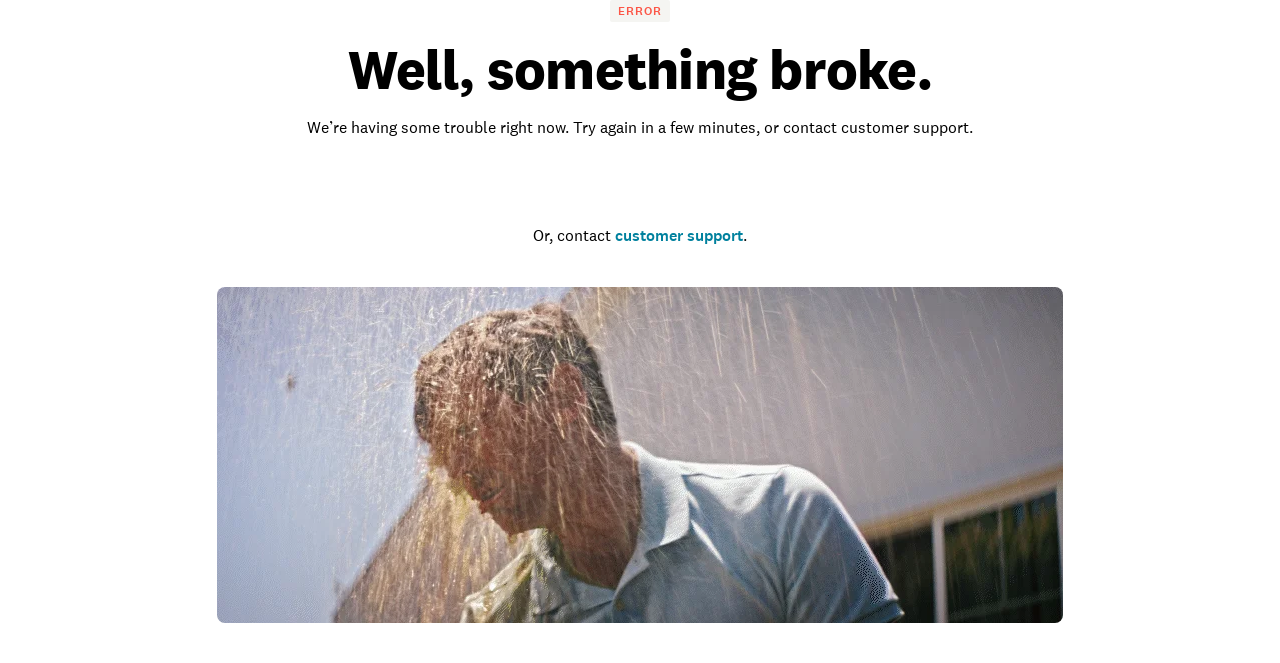

--- FILE ---
content_type: application/javascript; charset=UTF-8
request_url: https://www.homeadvisor.com/static/landing-pages-frontend/_next/static/chunks/app/tloc/%5Bcitystate%5D/%5Btaskcategory%5D/page-8d00506ace253155.js
body_size: -51
content:
(self.webpackChunk_N_E=self.webpackChunk_N_E||[]).push([[9029,3612,3486,6406,5875,2417,8542,1298,7314,6042,9516,9443,8535,8199,1881,1302,1022,2332,339,4389,2754,3117,7244,5094,6105],{30126:function(e,n,s){Promise.resolve().then(s.bind(s,64116)),Promise.resolve().then(s.bind(s,10835)),Promise.resolve().then(s.bind(s,27804)),Promise.resolve().then(s.t.bind(s,12630,23)),Promise.resolve().then(s.bind(s,99140)),Promise.resolve().then(s.bind(s,73460)),Promise.resolve().then(s.bind(s,80566)),Promise.resolve().then(s.bind(s,34045)),Promise.resolve().then(s.bind(s,91923)),Promise.resolve().then(s.bind(s,4314)),Promise.resolve().then(s.bind(s,41234)),Promise.resolve().then(s.bind(s,18124)),Promise.resolve().then(s.bind(s,71556)),Promise.resolve().then(s.bind(s,48189)),Promise.resolve().then(s.bind(s,31511)),Promise.resolve().then(s.t.bind(s,66475,23)),Promise.resolve().then(s.t.bind(s,90620,23)),Promise.resolve().then(s.t.bind(s,19098,23))}},function(e){e.O(0,[8967,7405,9557,7379,4457,2406,2667,9990,9422,4185,8948,2716,9103,4787,2126,1930,1651,4714,5697,8937,3912,4700,1886,7055,4397,6267,1601,1866,3415,2848,8743,1383,1761,2551,4177,2246,8513,9269,6820,2971,2117,1744],function(){return e(e.s=30126)}),_N_E=e.O()}]);

--- FILE ---
content_type: application/javascript; charset=UTF-8
request_url: https://www.homeadvisor.com/static/landing-pages-frontend/_next/static/chunks/2551-c0a7cde2450d0ad4.js
body_size: 99385
content:
(self.webpackChunk_N_E=self.webpackChunk_N_E||[]).push([[2551],{70282:function(e,t,n){"use strict";n.r(t),n.d(t,{ButtonClickTrackingPlugin:function(){return c},disableButtonClickTracking:function(){return d},enableButtonClickTracking:function(){return f},trackButtonClick:function(){return l}});var r,i,o,a=n(45048);n(33509),(i=o||(o={}))[i.none=0]="none",i[i.error=1]="error",i[i.warn=2]="warn",i[i.debug=3]="debug",i[i.info=4]="info",void 0===r&&(r=o.warn);var s={},u={};function c(){return{activateBrowserPlugin:function(e){s[e.id]=e}}}function l(e,t){void 0===t&&(t=Object.keys(s)),(0,a.dispatchToTrackersInCollection)(t,s,function(t){var n,r,i,o,a,s,u,c,l,f;t.core.track((c=(u=({event:{schema:"iglu:com.snowplowanalytics.snowplow/button_click/jsonschema/1-0-0",data:function(e,t){void 0===t&&(t={});var n={};for(var r in e)(t[r]||null!==e[r]&&void 0!==e[r])&&(n[r]=e[r]);return n}({label:e.label,id:e.id,classes:e.classes,name:e.name})}}).event).schema,l=u.data,(r={},i=[],o=[],a=[],f={add:s=function(e,t){null!=t&&""!==t&&(r[e]=t)},addDict:function(e){for(var t in e)Object.prototype.hasOwnProperty.call(e,t)&&s(t,e[t])},addJson:function(e,t,n){if(n&&function(e){if(!(null!=e&&(e.constructor===({}).constructor||e.constructor===[].constructor)))return!1;for(var t in e)if(Object.prototype.hasOwnProperty.call(e,t))return!0;return!1}(n)){var r={keyIfEncoded:e,keyIfNotEncoded:t,json:n};o.push(r),i.push(r)}},addContextEntity:function(e){a.push(e)},getPayload:function(){return r},getJson:function(){return i},withJsonProcessor:function(e){n=e},build:function(){return null==n||n(this,o,a),r}}).add("e","ue"),f.addJson("ue_px","ue_pr",{schema:"iglu:com.snowplowanalytics.snowplow/unstruct_event/jsonschema/1-0-0",data:{schema:c,data:l}}),f),e.context,e.timestamp)})}function f(e,t){void 0===e&&(e={}),void 0===t&&(t=Object.keys(s)),d(),t.forEach(function(t){u[t]=function(n){(function(e,t,n,r){for(var i=e.composed?e.composedPath()[0]:e.target;i;){if(i instanceof HTMLButtonElement||i instanceof HTMLInputElement&&"button"===i.type){if(n(i)){var o=function(e){var t={};return"INPUT"===e.tagName?t.label=e.dataset.spButtonLabel||e.value:t.label=e.dataset.spButtonLabel||e.innerText,e.id&&(t.id=e.id),e.name&&(t.name=e.name),e.classList.length&&(t.classes=Array.from(e.classList)),t}(i);o.context=function(e){for(var t,n=[],r=1;r<arguments.length;r++)n[r-1]=arguments[r];return null!==(t=null==e?void 0:e.map(function(e){if("function"!=typeof e)return e;try{return e.apply(void 0,n)}catch(e){return}}).filter(Boolean))&&void 0!==t?t:[]}(r,o,i),l(o,[t])}return}i=i.parentElement}})(n,t,function(e){if("function"==typeof e)return e;if("object"==typeof e){if("allowlist"in e)return function(t){return Array.from((null==t?void 0:t.classList)||[]).some(function(t){return e.allowlist.includes(t)})};if("denylist"in e)return function(t){return!Array.from((null==t?void 0:t.classList)||[]).some(function(t){return e.denylist.includes(t)})}}return function(){return!0}}(e.filter),e.context)};var n,r,i=function(){document.addEventListener("click",u[t],!0)};(null===(n=s[t])||void 0===n?void 0:n.sharedState.hasLoaded)?i():null===(r=s[t])||void 0===r||r.sharedState.registeredOnLoadHandlers.push(i)})}function d(){for(var e in s)u[e]&&document.removeEventListener("click",u[e],!0)}},95698:function(e,t,n){"use strict";var r=this&&this.__importDefault||function(e){return e&&e.__esModule?e:{default:e}};Object.defineProperty(t,"__esModule",{value:!0}),t.initializeSessionReplay=t.Environment=t.createSplitFactoryClient=t.SPLIT_ENABLE_RECORD_HEATMAP_DATA=t.SPLIT_MIXPANEL_SESSION_REPLAY_PERCENTAGE_FLAG=t.trackSelfDescribingEvent=t.stopMixpanelSessionReplay=t.startMixpanelSessionReplay=t.snowplowTracker=t.SnowplowRegion=t.SNOWPLOW_TRACKER_NAME=t.RuntimeEnvironment=t.removeSnowplowTrackerReadyEventListener=t.removePageViewReadyEventListener=t.removeGlobalContexts=t.pageAttributesContext=t.LocalCollectorTarget=t.linkClickTrackingWithDynamicContexts=t.isReady=t.getSessionReplayProperties=t.getQueryStringValue=t.getDynamicCollectorUrl=t.generateDynamicLinkClickContextFunctions=t.generateDynamicButtonClickContextFunctions=t.generateComponentContext=t.enhancedSelfDescribingEvent=t.enhancedPageView=t.DOMAIN_USER_INFO_ARRAY_INDEXES=t.dispatchSnowplowTrackerReadyEvent=t.dispatchSnowplowTrackerNotReadyEvent=t.dispatchPageViewReadyEvent=t.DevCollectorTarget=t.crossDomainLinkerFunction=t.crossDomainExtendedConfig=t.componentDisplayEvent=t.componentAttributesContext=t.clearGlobalContexts=t.buttonClickTrackingWithDynamicContexts=t.brandAttributesContext=t.addSnowplowTrackerReadyEventListener=t.addPageViewReadyEventListener=t.addGlobalContexts=void 0;let i=n(55247);Object.defineProperty(t,"addGlobalContexts",{enumerable:!0,get:function(){return i.addGlobalContexts}}),Object.defineProperty(t,"clearGlobalContexts",{enumerable:!0,get:function(){return i.clearGlobalContexts}}),Object.defineProperty(t,"removeGlobalContexts",{enumerable:!0,get:function(){return i.removeGlobalContexts}}),Object.defineProperty(t,"trackSelfDescribingEvent",{enumerable:!0,get:function(){return i.trackSelfDescribingEvent}});let o=n(60077);Object.defineProperty(t,"getSessionReplayProperties",{enumerable:!0,get:function(){return o.getSessionReplayProperties}}),Object.defineProperty(t,"startMixpanelSessionReplay",{enumerable:!0,get:function(){return o.startMixpanelSessionReplay}}),Object.defineProperty(t,"stopMixpanelSessionReplay",{enumerable:!0,get:function(){return o.stopMixpanelSessionReplay}}),Object.defineProperty(t,"SPLIT_MIXPANEL_SESSION_REPLAY_PERCENTAGE_FLAG",{enumerable:!0,get:function(){return o.SPLIT_MIXPANEL_SESSION_REPLAY_PERCENTAGE_FLAG}}),Object.defineProperty(t,"SPLIT_ENABLE_RECORD_HEATMAP_DATA",{enumerable:!0,get:function(){return o.SPLIT_ENABLE_RECORD_HEATMAP_DATA}}),Object.defineProperty(t,"createSplitFactoryClient",{enumerable:!0,get:function(){return o.createSplitFactoryClient}}),Object.defineProperty(t,"Environment",{enumerable:!0,get:function(){return o.Environment}}),Object.defineProperty(t,"initializeSessionReplay",{enumerable:!0,get:function(){return o.initializeSessionReplay}});let a=n(45621);Object.defineProperty(t,"brandAttributesContext",{enumerable:!0,get:function(){return a.brandAttributesContext}}),Object.defineProperty(t,"componentAttributesContext",{enumerable:!0,get:function(){return a.componentAttributesContext}}),Object.defineProperty(t,"pageAttributesContext",{enumerable:!0,get:function(){return a.pageAttributesContext}});let s=n(55160);Object.defineProperty(t,"componentDisplayEvent",{enumerable:!0,get:function(){return s.componentDisplayEvent}});let u=n(72521);Object.defineProperty(t,"buttonClickTrackingWithDynamicContexts",{enumerable:!0,get:function(){return u.buttonClickTrackingWithDynamicContexts}}),Object.defineProperty(t,"linkClickTrackingWithDynamicContexts",{enumerable:!0,get:function(){return u.linkClickTrackingWithDynamicContexts}});let c=r(n(51644));t.snowplowTracker=c.default;let l=n(95544);Object.defineProperty(t,"SNOWPLOW_TRACKER_NAME",{enumerable:!0,get:function(){return l.SNOWPLOW_TRACKER_NAME}});let f=n(46214);Object.defineProperty(t,"addPageViewReadyEventListener",{enumerable:!0,get:function(){return f.addPageViewReadyEventListener}}),Object.defineProperty(t,"addSnowplowTrackerReadyEventListener",{enumerable:!0,get:function(){return f.addSnowplowTrackerReadyEventListener}}),Object.defineProperty(t,"crossDomainExtendedConfig",{enumerable:!0,get:function(){return f.crossDomainExtendedConfig}}),Object.defineProperty(t,"crossDomainLinkerFunction",{enumerable:!0,get:function(){return f.crossDomainLinkerFunction}}),Object.defineProperty(t,"DevCollectorTarget",{enumerable:!0,get:function(){return f.DevCollectorTarget}}),Object.defineProperty(t,"dispatchPageViewReadyEvent",{enumerable:!0,get:function(){return f.dispatchPageViewReadyEvent}}),Object.defineProperty(t,"dispatchSnowplowTrackerNotReadyEvent",{enumerable:!0,get:function(){return f.dispatchSnowplowTrackerNotReadyEvent}}),Object.defineProperty(t,"dispatchSnowplowTrackerReadyEvent",{enumerable:!0,get:function(){return f.dispatchSnowplowTrackerReadyEvent}}),Object.defineProperty(t,"DOMAIN_USER_INFO_ARRAY_INDEXES",{enumerable:!0,get:function(){return f.DOMAIN_USER_INFO_ARRAY_INDEXES}}),Object.defineProperty(t,"enhancedPageView",{enumerable:!0,get:function(){return f.enhancedPageView}}),Object.defineProperty(t,"enhancedSelfDescribingEvent",{enumerable:!0,get:function(){return f.enhancedSelfDescribingEvent}}),Object.defineProperty(t,"generateComponentContext",{enumerable:!0,get:function(){return f.generateComponentContext}}),Object.defineProperty(t,"generateDynamicButtonClickContextFunctions",{enumerable:!0,get:function(){return f.generateDynamicButtonClickContextFunctions}}),Object.defineProperty(t,"generateDynamicLinkClickContextFunctions",{enumerable:!0,get:function(){return f.generateDynamicLinkClickContextFunctions}}),Object.defineProperty(t,"getDynamicCollectorUrl",{enumerable:!0,get:function(){return f.getDynamicCollectorUrl}}),Object.defineProperty(t,"getQueryStringValue",{enumerable:!0,get:function(){return f.getQueryStringValue}}),Object.defineProperty(t,"isReady",{enumerable:!0,get:function(){return f.isReady}}),Object.defineProperty(t,"LocalCollectorTarget",{enumerable:!0,get:function(){return f.LocalCollectorTarget}}),Object.defineProperty(t,"removePageViewReadyEventListener",{enumerable:!0,get:function(){return f.removePageViewReadyEventListener}}),Object.defineProperty(t,"removeSnowplowTrackerReadyEventListener",{enumerable:!0,get:function(){return f.removeSnowplowTrackerReadyEventListener}}),Object.defineProperty(t,"RuntimeEnvironment",{enumerable:!0,get:function(){return f.RuntimeEnvironment}}),Object.defineProperty(t,"SnowplowRegion",{enumerable:!0,get:function(){return f.SnowplowRegion}})},60699:function(e,t){"use strict";Object.defineProperty(t,"__esModule",{value:!0});let n=["ANGI","HOME_ADVISOR"],r=["HOMEADVISOR","HOME ADVISOR","HA"];t.default=e=>{let t=e.toUpperCase();if(r.includes(t)&&(t="HOME_ADVISOR"),!n.includes(t)){console.warn(`Invalid brand name "${e}". Please use one of the following: ${n.join(", ")}`);return}return{schema:"iglu:com.angi.entities/brand_attributes/jsonschema/1-0-0",data:{name:t}}}},37310:function(e,t){"use strict";Object.defineProperty(t,"__esModule",{value:!0}),t.SCHEMA=t.MAX_LABEL_CHARS=void 0;let n="iglu:com.angi.entities/component_attributes/jsonschema/6-0-3";t.SCHEMA=n,t.MAX_LABEL_CHARS=4096,t.default=e=>({schema:n,data:e})},45621:function(e,t,n){"use strict";var r=this&&this.__importDefault||function(e){return e&&e.__esModule?e:{default:e}};Object.defineProperty(t,"__esModule",{value:!0}),t.userTypeAttributesContext=t.pageAttributesContext=t.componentAttributesContext=t.brandAttributesContext=void 0;let i=r(n(60699));t.brandAttributesContext=i.default;let o=r(n(37310));t.componentAttributesContext=o.default;let a=r(n(80347));t.pageAttributesContext=a.default;let s=r(n(38576));t.userTypeAttributesContext=s.default},80347:function(e,t){"use strict";Object.defineProperty(t,"__esModule",{value:!0}),t.default=e=>({schema:"iglu:com.angi.entities/page_attributes/jsonschema/3-0-0",data:{name:e}})},38576:function(e,t){"use strict";Object.defineProperty(t,"__esModule",{value:!0});let n=["PRO","HOMEOWNER"];t.default=e=>{let t=e.toUpperCase();if(!n.includes(t)){console.warn(`Invalid user type "${e}". Please use one of the following: ${n.join(", ")}`);return}return{schema:"iglu:com.angi.entities/user_type_attributes/jsonschema/1-0-2",data:{user_type:t}}}},11512:function(e,t){"use strict";Object.defineProperty(t,"__esModule",{value:!0}),t.default=()=>({schema:"iglu:com.angi.events/component_display/jsonschema/1-0-0",data:{}})},55160:function(e,t,n){"use strict";var r=this&&this.__importDefault||function(e){return e&&e.__esModule?e:{default:e}};Object.defineProperty(t,"__esModule",{value:!0}),t.mixpanelSessionReplayStartEvent=t.componentDisplayEvent=void 0;let i=r(n(11512));t.componentDisplayEvent=i.default;let o=r(n(56409));t.mixpanelSessionReplayStartEvent=o.default},56409:function(e,t){"use strict";Object.defineProperty(t,"__esModule",{value:!0}),t.default=e=>({schema:"iglu:com.angi.events/mixpanel_session_replay_start/jsonschema/1-0-0",data:{session_replay_id:e}})},60077:function(e,t,n){"use strict";var r=this&&this.__createBinding||(Object.create?function(e,t,n,r){void 0===r&&(r=n);var i=Object.getOwnPropertyDescriptor(t,n);(!i||("get"in i?!t.__esModule:i.writable||i.configurable))&&(i={enumerable:!0,get:function(){return t[n]}}),Object.defineProperty(e,r,i)}:function(e,t,n,r){void 0===r&&(r=n),e[r]=t[n]}),i=this&&this.__setModuleDefault||(Object.create?function(e,t){Object.defineProperty(e,"default",{enumerable:!0,value:t})}:function(e,t){e.default=t}),o=this&&this.__importStar||function(e){if(e&&e.__esModule)return e;var t={};if(null!=e)for(var n in e)"default"!==n&&Object.prototype.hasOwnProperty.call(e,n)&&r(t,e,n);return i(t,e),t},a=this&&this.__importDefault||function(e){return e&&e.__esModule?e:{default:e}};Object.defineProperty(t,"__esModule",{value:!0}),t.initializeSessionReplay=t.Environment=t.createSplitFactoryClient=t.SPLIT_ENABLE_RECORD_HEATMAP_DATA=t.SPLIT_MIXPANEL_SESSION_REPLAY_PERCENTAGE_FLAG=t.DOMAIN_USER_INFO_ARRAY_INDEXES=t.crossDomainLinkerFunction=t.crossDomainExtendedConfig=t.getQueryStringValue=t.stopMixpanelSessionReplay=t.startMixpanelSessionReplay=t.getSessionReplayProperties=t.linkClickTrackingWithDynamicContexts=t.buttonClickTrackingWithDynamicContexts=t.generateDynamicLinkClickContextFunctions=t.generateDynamicButtonClickContextFunctions=t.removePageViewReadyEventListener=t.dispatchPageViewReadyEvent=t.addPageViewReadyEventListener=t.removeSnowplowTrackerReadyEventListener=t.dispatchSnowplowTrackerReadyEvent=t.dispatchSnowplowTrackerNotReadyEvent=t.addSnowplowTrackerReadyEventListener=t.isReady=t.SNOWPLOW_TRACKER_NAME=t.componentDisplayEvent=t.pageAttributesContext=t.componentAttributesContext=t.brandAttributesContext=t.snowplowTracker=t.enhancedSelfDescribingEvent=t.enhancedPageView=void 0;let s=n(46214);Object.defineProperty(t,"addSnowplowTrackerReadyEventListener",{enumerable:!0,get:function(){return s.addSnowplowTrackerReadyEventListener}}),Object.defineProperty(t,"dispatchSnowplowTrackerNotReadyEvent",{enumerable:!0,get:function(){return s.dispatchSnowplowTrackerNotReadyEvent}}),Object.defineProperty(t,"dispatchSnowplowTrackerReadyEvent",{enumerable:!0,get:function(){return s.dispatchSnowplowTrackerReadyEvent}}),Object.defineProperty(t,"generateDynamicButtonClickContextFunctions",{enumerable:!0,get:function(){return s.generateDynamicButtonClickContextFunctions}}),Object.defineProperty(t,"generateDynamicLinkClickContextFunctions",{enumerable:!0,get:function(){return s.generateDynamicLinkClickContextFunctions}}),Object.defineProperty(t,"removeSnowplowTrackerReadyEventListener",{enumerable:!0,get:function(){return s.removeSnowplowTrackerReadyEventListener}}),Object.defineProperty(t,"enhancedPageView",{enumerable:!0,get:function(){return s.enhancedPageView}}),Object.defineProperty(t,"enhancedSelfDescribingEvent",{enumerable:!0,get:function(){return s.enhancedSelfDescribingEvent}}),Object.defineProperty(t,"isReady",{enumerable:!0,get:function(){return s.isReady}}),Object.defineProperty(t,"addPageViewReadyEventListener",{enumerable:!0,get:function(){return s.addPageViewReadyEventListener}}),Object.defineProperty(t,"dispatchPageViewReadyEvent",{enumerable:!0,get:function(){return s.dispatchPageViewReadyEvent}}),Object.defineProperty(t,"removePageViewReadyEventListener",{enumerable:!0,get:function(){return s.removePageViewReadyEventListener}}),Object.defineProperty(t,"getQueryStringValue",{enumerable:!0,get:function(){return s.getQueryStringValue}}),Object.defineProperty(t,"crossDomainExtendedConfig",{enumerable:!0,get:function(){return s.crossDomainExtendedConfig}}),Object.defineProperty(t,"crossDomainLinkerFunction",{enumerable:!0,get:function(){return s.crossDomainLinkerFunction}}),Object.defineProperty(t,"DOMAIN_USER_INFO_ARRAY_INDEXES",{enumerable:!0,get:function(){return s.DOMAIN_USER_INFO_ARRAY_INDEXES}});let u=a(n(51644));t.snowplowTracker=u.default;let c=n(93644);Object.defineProperty(t,"buttonClickTrackingWithDynamicContexts",{enumerable:!0,get:function(){return c.buttonClickTrackingWithDynamicContexts}}),Object.defineProperty(t,"linkClickTrackingWithDynamicContexts",{enumerable:!0,get:function(){return c.linkClickTrackingWithDynamicContexts}});let l=n(45621);Object.defineProperty(t,"brandAttributesContext",{enumerable:!0,get:function(){return l.brandAttributesContext}}),Object.defineProperty(t,"componentAttributesContext",{enumerable:!0,get:function(){return l.componentAttributesContext}}),Object.defineProperty(t,"pageAttributesContext",{enumerable:!0,get:function(){return l.pageAttributesContext}});let f=n(55160);Object.defineProperty(t,"componentDisplayEvent",{enumerable:!0,get:function(){return f.componentDisplayEvent}});let d=n(95544);Object.defineProperty(t,"SNOWPLOW_TRACKER_NAME",{enumerable:!0,get:function(){return d.SNOWPLOW_TRACKER_NAME}});let p=n(42696);Object.defineProperty(t,"getSessionReplayProperties",{enumerable:!0,get:function(){return p.getSessionReplayProperties}}),Object.defineProperty(t,"initializeSessionReplay",{enumerable:!0,get:function(){return p.initializeSessionReplay}}),Object.defineProperty(t,"startMixpanelSessionReplay",{enumerable:!0,get:function(){return p.startMixpanelSessionReplay}}),Object.defineProperty(t,"stopMixpanelSessionReplay",{enumerable:!0,get:function(){return p.stopMixpanelSessionReplay}}),Object.defineProperty(t,"SPLIT_MIXPANEL_SESSION_REPLAY_PERCENTAGE_FLAG",{enumerable:!0,get:function(){return p.SPLIT_MIXPANEL_SESSION_REPLAY_PERCENTAGE_FLAG}}),Object.defineProperty(t,"SPLIT_ENABLE_RECORD_HEATMAP_DATA",{enumerable:!0,get:function(){return p.SPLIT_ENABLE_RECORD_HEATMAP_DATA}});let h=o(n(29014));t.createSplitFactoryClient=h.default,Object.defineProperty(t,"Environment",{enumerable:!0,get:function(){return h.Environment}})},38868:function(e,t){"use strict";Object.defineProperty(t,"__esModule",{value:!0}),t.SPLIT_ENABLE_RECORD_HEATMAP_DATA=t.SPLIT_MIXPANEL_SESSION_REPLAY_PERCENTAGE_FLAG=t.MIXPANEL_CONFIG_RECORD_MASK_TEXT_SELECTOR=t.MIXPANEL_CONFIG_RECORD_BLOCK_SELECTOR=t.MIXPANEL_CONFIG_PERSISTENCE=t.MIXPANEL_CONFIG_DEBUG=void 0,t.MIXPANEL_CONFIG_DEBUG=!1,t.MIXPANEL_CONFIG_PERSISTENCE="localStorage",t.MIXPANEL_CONFIG_RECORD_BLOCK_SELECTOR="mapbox-search-listbox",t.MIXPANEL_CONFIG_RECORD_MASK_TEXT_SELECTOR="*",t.SPLIT_MIXPANEL_SESSION_REPLAY_PERCENTAGE_FLAG="mixpanel-session-replay-percentage",t.SPLIT_ENABLE_RECORD_HEATMAP_DATA="mixpanel-record-heatmap-data"},17424:function(e,t,n){"use strict";var r=this&&this.__importDefault||function(e){return e&&e.__esModule?e:{default:e}};Object.defineProperty(t,"__esModule",{value:!0}),t.stopMixpanelSessionReplay=t.startMixpanelSessionReplay=t.getSessionReplayProperties=void 0;let i=r(n(34904));t.startMixpanelSessionReplay=()=>{i.default.start_session_recording()},t.stopMixpanelSessionReplay=()=>{i.default.stop_session_recording()},t.getSessionReplayProperties=()=>{var e;return null!==(e=i.default.get_session_recording_properties())&&void 0!==e?e:{}}},42696:function(e,t,n){"use strict";var r=this&&this.__importDefault||function(e){return e&&e.__esModule?e:{default:e}};Object.defineProperty(t,"__esModule",{value:!0}),t.SPLIT_ENABLE_RECORD_HEATMAP_DATA=t.SPLIT_MIXPANEL_SESSION_REPLAY_PERCENTAGE_FLAG=t.stopMixpanelSessionReplay=t.startMixpanelSessionReplay=t.getSessionReplayProperties=t.initializeSessionReplay=void 0;let i=r(n(28921));t.initializeSessionReplay=i.default;let o=n(17424);Object.defineProperty(t,"getSessionReplayProperties",{enumerable:!0,get:function(){return o.getSessionReplayProperties}}),Object.defineProperty(t,"startMixpanelSessionReplay",{enumerable:!0,get:function(){return o.startMixpanelSessionReplay}}),Object.defineProperty(t,"stopMixpanelSessionReplay",{enumerable:!0,get:function(){return o.stopMixpanelSessionReplay}});let a=n(38868);Object.defineProperty(t,"SPLIT_ENABLE_RECORD_HEATMAP_DATA",{enumerable:!0,get:function(){return a.SPLIT_ENABLE_RECORD_HEATMAP_DATA}}),Object.defineProperty(t,"SPLIT_MIXPANEL_SESSION_REPLAY_PERCENTAGE_FLAG",{enumerable:!0,get:function(){return a.SPLIT_MIXPANEL_SESSION_REPLAY_PERCENTAGE_FLAG}})},28921:function(e,t,n){"use strict";var r=this&&this.__importDefault||function(e){return e&&e.__esModule?e:{default:e}};Object.defineProperty(t,"__esModule",{value:!0});let i=r(n(34904)),o=n(38868),a=n(46214),s=e=>{let t=parseInt(e,10);return Number.isNaN(t)?0:t},u=(e,t)=>(void 0===t||!!t)&&"on"===e;t.default=(e,t,n)=>{var r,c,l;let f=n[a.DOMAIN_USER_INFO_ARRAY_INDEXES.DOMAIN_USER_ID],d=n[a.DOMAIN_USER_INFO_ARRAY_INDEXES.SESSION_ID],p={debug:null!==(r=e.debug)&&void 0!==r?r:o.MIXPANEL_CONFIG_DEBUG,persistence:o.MIXPANEL_CONFIG_PERSISTENCE,record_sessions_percent:s(t[o.SPLIT_MIXPANEL_SESSION_REPLAY_PERCENTAGE_FLAG]),record_mask_text_selector:null!==(c=e.recordMaskTextSelector)&&void 0!==c?c:o.MIXPANEL_CONFIG_RECORD_MASK_TEXT_SELECTOR,record_block_selector:null!==(l=e.recordBlockSelector)&&void 0!==l?l:o.MIXPANEL_CONFIG_RECORD_BLOCK_SELECTOR,record_heatmap_data:u(t[o.SPLIT_ENABLE_RECORD_HEATMAP_DATA],e.recordHeatMapData)};i.default.init(e.projectToken,p),i.default.register({distinct_id:f,domain_sessionid:d})}},2600:function(e,t,n){"use strict";Object.defineProperty(t,"__esModule",{value:!0}),t.DEFAULT_PLUGINS=void 0;let r=n(70282),i=n(76235),o=n(12382),a=n(20037),s=n(49454),u=n(54501),c=n(9677),l=n(60007),f=n(1491);t.DEFAULT_PLUGINS={activityTracking:{enabled:!0,enablePlugin:f.enableActivityTrackingWithConfig},buttonClickTracking:{enabled:!0,plugin:r.ButtonClickTrackingPlugin,enablePlugin:r.enableButtonClickTracking},clientHints:{enabled:!0,plugin:i.ClientHintsPlugin},enhancedConsent:{enabled:!0,plugin:o.EnhancedConsentPlugin},gaCookies:{enabled:!0,plugin:s.GaCookiesPlugin},linkClickTracking:{enabled:!0,plugin:a.LinkClickTrackingPlugin,enablePlugin:a.enableLinkClickTracking,enableConfiguration:{pseudoClicks:!0,trackContent:!0}},siteTracking:{enabled:!0,plugin:u.SiteTrackingPlugin},webVitals:{enabled:!0,plugin:c.WebVitalsPlugin},mediaTracking:{enabled:!0,plugin:l.SnowplowMediaPlugin}}},59676:function(e,t,n){"use strict";Object.defineProperty(t,"__esModule",{value:!0});let r=n(55247);t.default=()=>{(0,r.enableActivityTracking)({minimumVisitLength:30,heartbeatDelay:10})}},1491:function(e,t,n){"use strict";var r=this&&this.__importDefault||function(e){return e&&e.__esModule?e:{default:e}};Object.defineProperty(t,"__esModule",{value:!0}),t.enableActivityTrackingWithConfig=void 0;let i=r(n(59676));t.enableActivityTrackingWithConfig=i.default},93644:function(e,t,n){"use strict";Object.defineProperty(t,"__esModule",{value:!0}),t.linkClickTrackingWithDynamicContexts=t.buttonClickTrackingWithDynamicContexts=t.getInitializedPlugins=t.getEnabledPlugins=t.enablePlugins=void 0;let r=n(80079);Object.defineProperty(t,"enablePlugins",{enumerable:!0,get:function(){return r.enablePlugins}}),Object.defineProperty(t,"getEnabledPlugins",{enumerable:!0,get:function(){return r.getEnabledPlugins}}),Object.defineProperty(t,"getInitializedPlugins",{enumerable:!0,get:function(){return r.getInitializedPlugins}});let i=n(72521);Object.defineProperty(t,"buttonClickTrackingWithDynamicContexts",{enumerable:!0,get:function(){return i.buttonClickTrackingWithDynamicContexts}}),Object.defineProperty(t,"linkClickTrackingWithDynamicContexts",{enumerable:!0,get:function(){return i.linkClickTrackingWithDynamicContexts}})},72877:function(e,t,n){"use strict";Object.defineProperty(t,"__esModule",{value:!0});let r=n(70282),i=n(46214);t.default=(e,t=[],n=[])=>({enabled:e,plugin:r.ButtonClickTrackingPlugin,enablePlugin:()=>{(0,r.enableButtonClickTracking)({context:[...(0,i.generateDynamicButtonClickContextFunctions)(t),...n]})}})},72521:function(e,t,n){"use strict";var r=this&&this.__importDefault||function(e){return e&&e.__esModule?e:{default:e}};Object.defineProperty(t,"__esModule",{value:!0}),t.linkClickTrackingWithDynamicContexts=t.buttonClickTrackingWithDynamicContexts=void 0;let i=r(n(72877));t.buttonClickTrackingWithDynamicContexts=i.default;let o=r(n(43616));t.linkClickTrackingWithDynamicContexts=o.default},43616:function(e,t,n){"use strict";var r=this&&this.__importDefault||function(e){return e&&e.__esModule?e:{default:e}};Object.defineProperty(t,"__esModule",{value:!0});let i=n(46214),o=n(2600),a=r(n(97928));t.default=(e,t=[],n=[])=>{let r=o.DEFAULT_PLUGINS.linkClickTracking,s=(0,a.default)(r.enableConfiguration,{context:[...(0,i.generateDynamicLinkClickContextFunctions)(t),...n]});return r.enabled=e,r.enableConfiguration=s,r}},80079:function(e,t,n){"use strict";var r=this&&this.__importDefault||function(e){return e&&e.__esModule?e:{default:e}};Object.defineProperty(t,"__esModule",{value:!0}),t.getInitializedPlugins=t.getEnabledPlugins=t.enablePlugins=void 0;let i=n(2600),o=r(n(97928));t.enablePlugins=e=>{e.forEach(e=>{void 0!==e.enablePlugin&&(void 0===e.enableConfiguration?e.enablePlugin():e.enablePlugin(e.enableConfiguration))})},t.getEnabledPlugins=(e={})=>{let t=Object.values(a(e.defaultPluginConfigurationOverrides)).filter(e=>e.enabled);return void 0!==e.additionalPlugins?[...t,...e.additionalPlugins]:t},t.getInitializedPlugins=e=>e.map(e=>void 0!==e.plugin?e.plugin():{});let a=(e={})=>(0,o.default)(i.DEFAULT_PLUGINS,e)},98313:function(e,t){"use strict";Object.defineProperty(t,"__esModule",{value:!0}),t.SPLIT_CLIENT_SIDE_SDK_KEY_DEV=t.SPLIT_CLIENT_SIDE_SDK_KEY_STAGING=t.SPLIT_CLIENT_SIDE_SDK_KEY_PROD=void 0,t.SPLIT_CLIENT_SIDE_SDK_KEY_PROD="tujkvkqnieafmf60bbqk8vfa10q3ndrsh39e",t.SPLIT_CLIENT_SIDE_SDK_KEY_STAGING="eki85fiedit37hibso5qkqsek5r2830trou5",t.SPLIT_CLIENT_SIDE_SDK_KEY_DEV="dda4ffb6g3aer6f19187epj7hpgtr9oflqcf"},86247:function(e,t){"use strict";var n,r;Object.defineProperty(t,"__esModule",{value:!0}),t.Environment=void 0,(r=n||(t.Environment=n={})).PROD="PROD",r.STAGING="STAGING",r.DEV="DEV"},1046:function(e,t,n){"use strict";Object.defineProperty(t,"__esModule",{value:!0});let r=n(74232),i=n(86247),o=n(98313),a=e=>e===i.Environment.PROD?o.SPLIT_CLIENT_SIDE_SDK_KEY_PROD:e===i.Environment.STAGING?o.SPLIT_CLIENT_SIDE_SDK_KEY_STAGING:o.SPLIT_CLIENT_SIDE_SDK_KEY_DEV;t.default=(e,t)=>(0,r.SplitFactory)({core:{authorizationKey:a(e),key:t},startup:{readyTimeout:1.5}}).client()},29014:function(e,t,n){"use strict";var r=this&&this.__importDefault||function(e){return e&&e.__esModule?e:{default:e}};Object.defineProperty(t,"__esModule",{value:!0}),t.Environment=void 0;let i=r(n(1046)),o=n(86247);Object.defineProperty(t,"Environment",{enumerable:!0,get:function(){return o.Environment}}),t.default=i.default},95544:function(e,t){"use strict";Object.defineProperty(t,"__esModule",{value:!0}),t.DEFAULT_TRACKER_CONFIG=t.DEFAULT_POST_PATH=t.SNOWPLOW_TRACKER_NAME=void 0,t.SNOWPLOW_TRACKER_NAME="snpl",t.DEFAULT_POST_PATH="/com.angi/yw8",t.DEFAULT_TRACKER_CONFIG={platform:"web",postPath:t.DEFAULT_POST_PATH,cookieName:t.SNOWPLOW_TRACKER_NAME,cookieSameSite:"Lax",respectDoNotTrack:!1,discoverRootDomain:!0,contexts:{webPage:!0,session:!0,browser:!0}}},51644:function(e,t,n){"use strict";var r=this&&this.__importDefault||function(e){return e&&e.__esModule?e:{default:e}};Object.defineProperty(t,"__esModule",{value:!0});let i=r(n(12911));t.default=i.default},12911:function(e,t,n){"use strict";var r=this&&this.__importDefault||function(e){return e&&e.__esModule?e:{default:e}};Object.defineProperty(t,"__esModule",{value:!0});let i=n(95544),o=n(93644),a=n(46214),s=r(n(97928)),u=n(55247);t.default=e=>{let t=(0,o.getEnabledPlugins)(e.pluginConfiguration),n=Object.assign(Object.assign({},(0,s.default)(i.DEFAULT_TRACKER_CONFIG,e.trackerConfiguration)),{plugins:(0,o.getInitializedPlugins)(t)}),r=(0,u.newTracker)(i.SNOWPLOW_TRACKER_NAME,e.collectorUrl,Object.assign({appId:e.appId},n));return"undefined"!=typeof window&&void 0===window.snowplow&&null!=r&&(window.snowplow=r),"undefined"!=typeof window&&void 0!==window.snowplow?((0,o.enablePlugins)(t),(0,u.clearGlobalContexts)(),(0,a.setGlobalContexts)(e.userType,e.presetGlobalContexts,e.additionalGlobalContexts),(0,a.dispatchSnowplowTrackerReadyEvent)()):(0,a.dispatchSnowplowTrackerNotReadyEvent)(),r}},42733:function(e,t,n){"use strict";Object.defineProperty(t,"__esModule",{value:!0}),t.STAGING_COLLECTOR_URL=t.DEV_COLLECTOR_URL=t.MINI_COLLECTOR_URL=t.MICRO_COLLECTOR_URL=t.STAGING_HOSTNAMES=t.DEV_HOSTNAMES=t.DOMAIN_USER_INFO_ARRAY_INDEXES=void 0;let r=n(22409);t.DOMAIN_USER_INFO_ARRAY_INDEXES={DOMAIN_USER_ID:1,SESSION_ID:6},t.DEV_HOSTNAMES={[r.SnowplowRegion.US]:["dev.angi.cloud","stagealf","stagebravo","stagecharlie","stagedelta","stageecho","stagefoxtrot","stagegolf","stagehotel","stageindigo","stagejuliett","stagekilo","stagelima","stagemike","stagenovember","stageoscar","stagepapa","stagequebec","stageromeo","stagesierra","stagetango","stageuniform","stagevictor","stageuniform","stagevictor"],[r.SnowplowRegion.EU]:[]},t.STAGING_HOSTNAMES={[r.SnowplowRegion.US]:["staging.angi.cloud","test.angi.cloud","stage4.angi","stage5.angi","stage5a.angi","qa3.homeadvisor","qa3-pro.homeadvisor"],[r.SnowplowRegion.EU]:["staging.werkspot","staging.travaux","staging.my-hammer","staging.instapro","staging.mybuilder","staging.homestars"]},t.MICRO_COLLECTOR_URL="http://localhost:9090",t.MINI_COLLECTOR_URL={[r.SnowplowRegion.US]:"https://com-angi-dev1.mini.snplow.net",[r.SnowplowRegion.EU]:"https://com-angi-dev1eu.mini.snplow.net"},t.DEV_COLLECTOR_URL={[r.SnowplowRegion.US]:"https://com-angi-dev1.collector.snplow.net",[r.SnowplowRegion.EU]:"https://com-angi-dev1eu.collector.snplow.net"},t.STAGING_COLLECTOR_URL={[r.SnowplowRegion.US]:"https://com-angi-qa1.collector.snplow.net",[r.SnowplowRegion.EU]:"https://com-angi-qa1eu.collector.snplow.net"}},21942:function(e,t){"use strict";Object.defineProperty(t,"__esModule",{value:!0}),t.default=e=>({userId:!0,sessionId:!0,sourceId:!0,sourcePlatform:!0,reason:t=>e})},22412:function(e,t){"use strict";Object.defineProperty(t,"__esModule",{value:!0}),t.default=e=>/^https:\/\/((\w*)(\.{1})){0,1}\b(angi|homeadvisor)\b\.com/.test(e.href)&&!/_sp=(((\w*)-)*\w*\.\d*)/.test(e.href)},20809:function(e,t,n){"use strict";Object.defineProperty(t,"__esModule",{value:!0});let r=n(45048),i=e=>null==e||""===e?"":"mobile"===e?"mob":"web";t.default=(e,t,n,o)=>{let{domainUserId:a,sessionId:s,subjectUserId:u}=e,c=Date.now(),l=(0,r.urlSafeBase64Encode)(null!=u?u:""),f=(0,r.urlSafeBase64Encode)(n),d=(0,r.urlSafeBase64Encode)(t),p=i(o);return`${a}.${c}.${s}.${l}.${f}.${p}.${d}`}},72797:function(e,t,n){"use strict";Object.defineProperty(t,"__esModule",{value:!0}),t.getDynamicCollectorUrl=void 0;let r=n(42733),i=n(22409),o=e=>{var t;let n="undefined"!=typeof window?null===(t=window.location)||void 0===t?void 0:t.hostname:"";if(n)return n;let r=(null==e?void 0:e.host)||"";return r?r.split(":")[0].toLowerCase():""},a=e=>{let t=e.split(".").filter(Boolean);if(t.length>=2){let e=t[t.length-1],n=t[t.length-2];return`${n}.${e}`}return""};t.getDynamicCollectorUrl=e=>{let{environment:t,headers:n,region:s,localTarget:u=i.LocalCollectorTarget.Micro,devTarget:c=i.DevCollectorTarget.Mini}=e,l=o(n),f=r.DEV_HOSTNAMES[i.SnowplowRegion.EU].some(e=>l.includes(e)),d=r.DEV_HOSTNAMES[i.SnowplowRegion.US].some(e=>l.includes(e)),p=r.STAGING_HOSTNAMES[i.SnowplowRegion.EU].some(e=>l.includes(e)),h=r.STAGING_HOSTNAMES[i.SnowplowRegion.US].some(e=>l.includes(e));if(t===i.RuntimeEnvironment.Local){if(u===i.LocalCollectorTarget.Micro)return r.MICRO_COLLECTOR_URL;if(!s){console.error("Unable to determine Snowplow collector URL for Local environment: region was not provided.");return}return u===i.LocalCollectorTarget.Mini?r.MINI_COLLECTOR_URL[s]:r.DEV_COLLECTOR_URL[s]}if(t===i.RuntimeEnvironment.Dev){let e=f?i.SnowplowRegion.EU:d?i.SnowplowRegion.US:void 0,t=null!=s?s:e;if(!t){console.error("Unable to determine Snowplow collector URL for Dev environment: region was not provided and hostname did not match a regional list.");return}return c===i.DevCollectorTarget.Mini?r.MINI_COLLECTOR_URL[t]:r.DEV_COLLECTOR_URL[t]}if(t===i.RuntimeEnvironment.Staging){let e=p?i.SnowplowRegion.EU:h?i.SnowplowRegion.US:void 0,t=null!=s?s:e;if(!t){console.error("Unable to determine Snowplow collector URL for Staging environment: region was not provided and hostname did not match a regional list.");return}return r.STAGING_COLLECTOR_URL[t]}if(t===i.RuntimeEnvironment.Prod){if(!l){console.error("Unable to determine Snowplow collector URL: hostname was not resolved.");return}let e=a(l);if(!e){console.error("Unable to determine Snowplow collector URL: base domain could not be extracted from hostname.");return}return`https://t.${e}`}}},93510:function(e,t,n){"use strict";Object.defineProperty(t,"__esModule",{value:!0}),t.BASE_DYNAMIC_CONTEXTS=void 0;let r=[n(80628).componentAttributes];t.BASE_DYNAMIC_CONTEXTS=r},18285:function(e,t,n){"use strict";var r=this&&this.__importDefault||function(e){return e&&e.__esModule?e:{default:e}};Object.defineProperty(t,"__esModule",{value:!0});let i=n(93510),o=r(n(41048)),a=e=>(t,n)=>e(n);t.default=e=>{let t=i.BASE_DYNAMIC_CONTEXTS.map(e=>a(e)),n=e.map(e=>a((0,o.default)(e)));return t.concat(n)}},24459:function(e,t,n){"use strict";var r=this&&this.__importDefault||function(e){return e&&e.__esModule?e:{default:e}};Object.defineProperty(t,"__esModule",{value:!0});let i=n(93510),o=r(n(41048)),a=e=>t=>e(t);t.default=e=>{let t=i.BASE_DYNAMIC_CONTEXTS.map(e=>a(e)),n=e.map(e=>a((0,o.default)(e)));return t.concat(n)}},95461:function(e,t,n){"use strict";var r=this&&this.__importDefault||function(e){return e&&e.__esModule?e:{default:e}};Object.defineProperty(t,"__esModule",{value:!0}),t.generateDynamicLinkClickContextFunctions=t.generateDynamicButtonClickContextFunctions=t.generateComponentContext=t.BASE_DYNAMIC_CONTEXTS=void 0;let i=n(93510);Object.defineProperty(t,"BASE_DYNAMIC_CONTEXTS",{enumerable:!0,get:function(){return i.BASE_DYNAMIC_CONTEXTS}});let o=r(n(18614));t.generateComponentContext=o.default;let a=r(n(18285));t.generateDynamicButtonClickContextFunctions=a.default;let s=r(n(24459));t.generateDynamicLinkClickContextFunctions=s.default},41048:function(e,t,n){"use strict";var r=this&&this.__importDefault||function(e){return e&&e.__esModule?e:{default:e}};Object.defineProperty(t,"__esModule",{value:!0}),t.snakeToKebab=t.parseAttribute=void 0;let i=r(n(57036)),o=e=>e.replace(/_/g,"-");t.snakeToKebab=o;let a=(e,t)=>{if(null===e)return null;switch(t){case"string":return e;case"integer":return parseInt(e);case"float":return parseFloat(e);case"boolean":return"true"===e}};t.parseAttribute=a,t.default=e=>t=>{let{entityPath:n,properties:r}=e,s={};return r.forEach(e=>{let{name:n,type:r}=e,u=o(n),c=(0,i.default)(t,`data-snowplow-${u}`),l=a(c,r);if(null!==l){if("number"==typeof l&&isNaN(l)){let e=null!==c?c:"null";console.warn(`Invalid value for attribute ${n}: ${e}`)}else s[n]=l}}),{schema:n,data:s}}},98361:function(e,t,n){"use strict";var r=this&&this.__importDefault||function(e){return e&&e.__esModule?e:{default:e}};Object.defineProperty(t,"__esModule",{value:!0});let i=r(n(18614)),o=n(45621);t.default=e=>{let t=(0,i.default)(e);return(0,o.componentAttributesContext)(t)}},80628:function(e,t,n){"use strict";var r=this&&this.__importDefault||function(e){return e&&e.__esModule?e:{default:e}};Object.defineProperty(t,"__esModule",{value:!0}),t.componentAttributes=void 0;let i=r(n(98361));t.componentAttributes=i.default},57036:function(e,t){"use strict";Object.defineProperty(t,"__esModule",{value:!0}),t.default=(e,t)=>{let n=e,r=0;for(;null!==n&&r<50;){if(null!==n.getAttribute(t)&&""!==n.getAttribute(t))return n.getAttribute(t);if(null!==n.parentElement&&void 0!==n.parentElement)n=n.parentElement,r++;else break}return null}},18614:function(e,t,n){"use strict";var r=this&&this.__importDefault||function(e){return e&&e.__esModule?e:{default:e}};Object.defineProperty(t,"__esModule",{value:!0});let i=n(41048),o=r(n(57036)),a=r(n(95672)),s=["component_type","component_subtype","preselected_count","total_objects_available","total_objects_displayed","user_selected_count"],u={component_type:"string",component_subtype:"string",preselected_count:"integer",total_objects_available:"integer",total_objects_displayed:"integer",user_selected_count:"float",label:"string",element_id:"string",element_key:"string",is_visible:"boolean",visibility_percentage:"float"};t.default=e=>{let t={label:null!==(0,a.default)(e)&&void 0!==(0,a.default)(e)?(0,a.default)(e):""},n=e.id;null!==n&&(t.element_id=n);let r=e.getAttribute("data-snowplow-component-key");return null!==r&&(t.element_key=r),s.forEach(n=>{let r=(0,i.snakeToKebab)(n),a=(0,o.default)(e,`data-snowplow-${r}`);if(null!==a){let e=u[n],r=(0,i.parseAttribute)(a,e);t[n]=r}}),t}},95672:function(e,t,n){"use strict";Object.defineProperty(t,"__esModule",{value:!0});let r=n(37310);t.default=e=>{let t=e.getAttribute("data-snowplow-component-text"),n=null;if(null==(n=null!==t?t:e.innerText)||""===n){let t=e.querySelector("img");if(null===t||null==(n=t.alt)||""===n)return null}let i=n.trim();return""===i?null:i.length>r.MAX_LABEL_CHARS?i.slice(0,r.MAX_LABEL_CHARS):i}},31754:function(e,t,n){"use strict";Object.defineProperty(t,"__esModule",{value:!0});let r=n(55247),i=n(86823);t.default=e=>{(0,r.trackPageView)({context:e}),(0,i.dispatchPageViewReadyEvent)()}},33986:function(e,t,n){"use strict";Object.defineProperty(t,"__esModule",{value:!0});let r=n(55247);t.default=e=>{(0,r.trackSelfDescribingEvent)(e)}},78357:function(e,t,n){"use strict";var r=this&&this.__importDefault||function(e){return e&&e.__esModule?e:{default:e}};Object.defineProperty(t,"__esModule",{value:!0});let i=n(55247),o=n(45621),a=r(n(38576));t.default=(e,t={},n)=>{(null==n?void 0:n.additionalGlobalContexts)!==void 0&&(0,i.addGlobalContexts)(n.additionalGlobalContexts);let{brandName:r}=t;if(void 0!==r){let e=(0,o.brandAttributesContext)(r);void 0!==e&&(0,i.addGlobalContexts)([e])}if(void 0!==e){let t=(0,a.default)(e);void 0!==t&&(0,i.addGlobalContexts)({userType:t})}}},46214:function(e,t,n){"use strict";var r=this&&this.__importDefault||function(e){return e&&e.__esModule?e:{default:e}};Object.defineProperty(t,"__esModule",{value:!0}),t.SnowplowRegion=t.setGlobalContexts=t.RuntimeEnvironment=t.removeSnowplowTrackerReadyEventListener=t.removePageViewReadyEventListener=t.LocalCollectorTarget=t.isReady=t.getQueryStringValue=t.getDynamicCollectorUrl=t.generateDynamicLinkClickContextFunctions=t.generateDynamicButtonClickContextFunctions=t.generateComponentContext=t.enhancedSelfDescribingEvent=t.enhancedPageView=t.DOMAIN_USER_INFO_ARRAY_INDEXES=t.dispatchSnowplowTrackerReadyEvent=t.dispatchSnowplowTrackerNotReadyEvent=t.dispatchPageViewReadyEvent=t.DevCollectorTarget=t.crossDomainLinkerFunction=t.crossDomainExtendedConfig=t.addSnowplowTrackerReadyEventListener=t.addPageViewReadyEventListener=void 0;let i=n(42733);Object.defineProperty(t,"DOMAIN_USER_INFO_ARRAY_INDEXES",{enumerable:!0,get:function(){return i.DOMAIN_USER_INFO_ARRAY_INDEXES}});let o=r(n(21942));t.crossDomainExtendedConfig=o.default;let a=r(n(22412));t.crossDomainLinkerFunction=a.default;let s=r(n(20809));t.getQueryStringValue=s.default;let u=n(72797);Object.defineProperty(t,"getDynamicCollectorUrl",{enumerable:!0,get:function(){return u.getDynamicCollectorUrl}});let c=n(95461);Object.defineProperty(t,"generateComponentContext",{enumerable:!0,get:function(){return c.generateComponentContext}}),Object.defineProperty(t,"generateDynamicButtonClickContextFunctions",{enumerable:!0,get:function(){return c.generateDynamicButtonClickContextFunctions}}),Object.defineProperty(t,"generateDynamicLinkClickContextFunctions",{enumerable:!0,get:function(){return c.generateDynamicLinkClickContextFunctions}});let l=r(n(31754));t.enhancedPageView=l.default;let f=r(n(33986));t.enhancedSelfDescribingEvent=f.default;let d=r(n(78357));t.setGlobalContexts=d.default;let p=r(n(28721));t.isReady=p.default;let h=n(22409);Object.defineProperty(t,"DevCollectorTarget",{enumerable:!0,get:function(){return h.DevCollectorTarget}}),Object.defineProperty(t,"LocalCollectorTarget",{enumerable:!0,get:function(){return h.LocalCollectorTarget}}),Object.defineProperty(t,"RuntimeEnvironment",{enumerable:!0,get:function(){return h.RuntimeEnvironment}}),Object.defineProperty(t,"SnowplowRegion",{enumerable:!0,get:function(){return h.SnowplowRegion}});let g=n(86823);Object.defineProperty(t,"addPageViewReadyEventListener",{enumerable:!0,get:function(){return g.addPageViewReadyEventListener}}),Object.defineProperty(t,"addSnowplowTrackerReadyEventListener",{enumerable:!0,get:function(){return g.addSnowplowTrackerReadyEventListener}}),Object.defineProperty(t,"dispatchPageViewReadyEvent",{enumerable:!0,get:function(){return g.dispatchPageViewReadyEvent}}),Object.defineProperty(t,"dispatchSnowplowTrackerNotReadyEvent",{enumerable:!0,get:function(){return g.dispatchSnowplowTrackerNotReadyEvent}}),Object.defineProperty(t,"dispatchSnowplowTrackerReadyEvent",{enumerable:!0,get:function(){return g.dispatchSnowplowTrackerReadyEvent}}),Object.defineProperty(t,"removePageViewReadyEventListener",{enumerable:!0,get:function(){return g.removePageViewReadyEventListener}}),Object.defineProperty(t,"removeSnowplowTrackerReadyEventListener",{enumerable:!0,get:function(){return g.removeSnowplowTrackerReadyEventListener}})},28721:function(e,t){"use strict";Object.defineProperty(t,"__esModule",{value:!0}),t.default=()=>"undefined"!=typeof window&&void 0!==window.snowplow},22409:function(e,t){"use strict";var n,r,i,o,a,s,u,c;Object.defineProperty(t,"__esModule",{value:!0}),t.RuntimeEnvironment=t.DevCollectorTarget=t.LocalCollectorTarget=t.SnowplowRegion=void 0,(a=n||(t.SnowplowRegion=n={})).US="us",a.EU="eu",(s=r||(t.LocalCollectorTarget=r={})).Micro="micro",s.Mini="mini",s.Dev1="dev1",(u=i||(t.DevCollectorTarget=i={})).Mini="mini",u.Dev1="dev1",(c=o||(t.RuntimeEnvironment=o={})).Local="local",c.Dev="dev",c.Staging="staging",c.Prod="prod"},86823:function(e,t,n){"use strict";Object.defineProperty(t,"__esModule",{value:!0}),t.removePageViewReadyEventListener=t.dispatchPageViewReadyEvent=t.addPageViewReadyEventListener=t.removeSnowplowTrackerReadyEventListener=t.dispatchSnowplowTrackerReadyEvent=t.dispatchSnowplowTrackerNotReadyEvent=t.addSnowplowTrackerReadyEventListener=void 0;let r=n(30684);Object.defineProperty(t,"addSnowplowTrackerReadyEventListener",{enumerable:!0,get:function(){return r.addSnowplowTrackerReadyEventListener}}),Object.defineProperty(t,"dispatchSnowplowTrackerNotReadyEvent",{enumerable:!0,get:function(){return r.dispatchSnowplowTrackerNotReadyEvent}}),Object.defineProperty(t,"dispatchSnowplowTrackerReadyEvent",{enumerable:!0,get:function(){return r.dispatchSnowplowTrackerReadyEvent}}),Object.defineProperty(t,"removeSnowplowTrackerReadyEventListener",{enumerable:!0,get:function(){return r.removeSnowplowTrackerReadyEventListener}});let i=n(55162);Object.defineProperty(t,"addPageViewReadyEventListener",{enumerable:!0,get:function(){return i.addPageViewReadyEventListener}}),Object.defineProperty(t,"dispatchPageViewReadyEvent",{enumerable:!0,get:function(){return i.dispatchPageViewReadyEvent}}),Object.defineProperty(t,"removePageViewReadyEventListener",{enumerable:!0,get:function(){return i.removePageViewReadyEventListener}})},55162:function(e,t){"use strict";Object.defineProperty(t,"__esModule",{value:!0}),t.removePageViewReadyEventListener=t.dispatchPageViewReadyEvent=t.addPageViewReadyEventListener=void 0;let n="pageViewReady";t.addPageViewReadyEventListener=e=>{window.addEventListener(n,e)},t.dispatchPageViewReadyEvent=()=>{let e=new Event(n);window.dispatchEvent(e)},t.removePageViewReadyEventListener=e=>{window.removeEventListener(n,e)}},30684:function(e,t){"use strict";Object.defineProperty(t,"__esModule",{value:!0}),t.removeSnowplowTrackerReadyEventListener=t.dispatchSnowplowTrackerReadyEvent=t.dispatchSnowplowTrackerNotReadyEvent=t.addSnowplowTrackerReadyEventListener=void 0;let n="snowplowTrackerReady";t.addSnowplowTrackerReadyEventListener=e=>{window.addEventListener(n,e)},t.dispatchSnowplowTrackerNotReadyEvent=()=>{let e=new Event("snowplowTrackerNotReady");window.dispatchEvent(e)},t.dispatchSnowplowTrackerReadyEvent=()=>{let e=new Event(n);window.dispatchEvent(e)},t.removeSnowplowTrackerReadyEventListener=e=>{window.removeEventListener(n,e)}},62551:function(e,t,n){"use strict";var r=this&&this.__createBinding||(Object.create?function(e,t,n,r){void 0===r&&(r=n);var i=Object.getOwnPropertyDescriptor(t,n);(!i||("get"in i?!t.__esModule:i.writable||i.configurable))&&(i={enumerable:!0,get:function(){return t[n]}}),Object.defineProperty(e,r,i)}:function(e,t,n,r){void 0===r&&(r=n),e[r]=t[n]}),i=this&&this.__setModuleDefault||(Object.create?function(e,t){Object.defineProperty(e,"default",{enumerable:!0,value:t})}:function(e,t){e.default=t}),o=this&&this.__importStar||function(e){if(e&&e.__esModule)return e;var t={};if(null!=e)for(var n in e)"default"!==n&&Object.prototype.hasOwnProperty.call(e,n)&&r(t,e,n);return i(t,e),t},a=this&&this.__importDefault||function(e){return e&&e.__esModule?e:{default:e}};Object.defineProperty(t,"__esModule",{value:!0}),t.Environment=t.useSnowplowListener=t.useMixpanelSessionReplay=t.useIsSnowplowReady=t.useGetSnowplowDomainInfo=t.useEnhancedSelfDescribingEvent=t.useEnhancedPageView=t.useComponentDisplay=t.trackSelfDescribingEvent=t.SnowplowRegion=t.SnowplowProvider=t.RuntimeEnvironment=t.LocalCollectorTarget=t.linkClickTrackingWithDynamicContexts=t.isReady=t.getQueryStringValue=t.getDynamicCollectorUrl=t.DevCollectorTarget=t.crossDomainLinkerFunction=t.crossDomainExtendedConfig=t.buttonClickTrackingWithDynamicContexts=void 0;let s=n(95698);Object.defineProperty(t,"buttonClickTrackingWithDynamicContexts",{enumerable:!0,get:function(){return s.buttonClickTrackingWithDynamicContexts}}),Object.defineProperty(t,"crossDomainExtendedConfig",{enumerable:!0,get:function(){return s.crossDomainExtendedConfig}}),Object.defineProperty(t,"crossDomainLinkerFunction",{enumerable:!0,get:function(){return s.crossDomainLinkerFunction}}),Object.defineProperty(t,"DevCollectorTarget",{enumerable:!0,get:function(){return s.DevCollectorTarget}}),Object.defineProperty(t,"getDynamicCollectorUrl",{enumerable:!0,get:function(){return s.getDynamicCollectorUrl}}),Object.defineProperty(t,"getQueryStringValue",{enumerable:!0,get:function(){return s.getQueryStringValue}}),Object.defineProperty(t,"isReady",{enumerable:!0,get:function(){return s.isReady}}),Object.defineProperty(t,"linkClickTrackingWithDynamicContexts",{enumerable:!0,get:function(){return s.linkClickTrackingWithDynamicContexts}}),Object.defineProperty(t,"LocalCollectorTarget",{enumerable:!0,get:function(){return s.LocalCollectorTarget}}),Object.defineProperty(t,"RuntimeEnvironment",{enumerable:!0,get:function(){return s.RuntimeEnvironment}}),Object.defineProperty(t,"SnowplowRegion",{enumerable:!0,get:function(){return s.SnowplowRegion}}),Object.defineProperty(t,"trackSelfDescribingEvent",{enumerable:!0,get:function(){return s.trackSelfDescribingEvent}}),Object.defineProperty(t,"Environment",{enumerable:!0,get:function(){return s.Environment}});let u=a(n(83041)),c=o(n(13923));t.SnowplowProvider=c.default,Object.defineProperty(t,"useIsSnowplowReady",{enumerable:!0,get:function(){return c.useIsSnowplowReady}});let l=a(n(10019));t.useComponentDisplay=l.default;let f=a(n(80526));t.useEnhancedPageView=f.default;let d=a(n(57609));t.useEnhancedSelfDescribingEvent=d.default;let p=a(n(34735));t.useGetSnowplowDomainInfo=p.default;let h=a(n(17067));t.useMixpanelSessionReplay=h.default;let g=a(n(76365));t.useSnowplowListener=g.default,t.default=u.default},37379:function(e,t,n){"use strict";var r=this&&this.__createBinding||(Object.create?function(e,t,n,r){void 0===r&&(r=n);var i=Object.getOwnPropertyDescriptor(t,n);(!i||("get"in i?!t.__esModule:i.writable||i.configurable))&&(i={enumerable:!0,get:function(){return t[n]}}),Object.defineProperty(e,r,i)}:function(e,t,n,r){void 0===r&&(r=n),e[r]=t[n]}),i=this&&this.__setModuleDefault||(Object.create?function(e,t){Object.defineProperty(e,"default",{enumerable:!0,value:t})}:function(e,t){e.default=t}),o=this&&this.__importStar||function(e){if(e&&e.__esModule)return e;var t={};if(null!=e)for(var n in e)"default"!==n&&Object.prototype.hasOwnProperty.call(e,n)&&r(t,e,n);return i(t,e),t},a=this&&this.__importDefault||function(e){return e&&e.__esModule?e:{default:e}};Object.defineProperty(t,"__esModule",{value:!0}),t.useSnowplowListener=t.useMixpanelSessionReplay=t.useIsSnowplowReady=t.useGetSnowplowDomainInfo=t.useEnhancedSelfDescribingEvent=t.useEnhancedPageView=t.useComponentDisplay=t.SnowplowRegion=t.SnowplowProvider=t.RuntimeEnvironment=t.LocalCollectorTarget=t.isReady=t.getDynamicCollectorUrl=t.DevCollectorTarget=void 0;let s=n(95698);Object.defineProperty(t,"DevCollectorTarget",{enumerable:!0,get:function(){return s.DevCollectorTarget}}),Object.defineProperty(t,"getDynamicCollectorUrl",{enumerable:!0,get:function(){return s.getDynamicCollectorUrl}}),Object.defineProperty(t,"isReady",{enumerable:!0,get:function(){return s.isReady}}),Object.defineProperty(t,"LocalCollectorTarget",{enumerable:!0,get:function(){return s.LocalCollectorTarget}}),Object.defineProperty(t,"RuntimeEnvironment",{enumerable:!0,get:function(){return s.RuntimeEnvironment}}),Object.defineProperty(t,"SnowplowRegion",{enumerable:!0,get:function(){return s.SnowplowRegion}});let u=a(n(83041)),c=o(n(13923));t.SnowplowProvider=c.default,Object.defineProperty(t,"useIsSnowplowReady",{enumerable:!0,get:function(){return c.useIsSnowplowReady}});let l=a(n(10019));t.useComponentDisplay=l.default;let f=a(n(80526));t.useEnhancedPageView=f.default;let d=a(n(57609));t.useEnhancedSelfDescribingEvent=d.default;let p=a(n(34735));t.useGetSnowplowDomainInfo=p.default;let h=a(n(17067));t.useMixpanelSessionReplay=h.default;let g=a(n(76365));t.useSnowplowListener=g.default,t.default=u.default},83041:function(e,t,n){"use strict";var r=this&&this.__createBinding||(Object.create?function(e,t,n,r){void 0===r&&(r=n);var i=Object.getOwnPropertyDescriptor(t,n);(!i||("get"in i?!t.__esModule:i.writable||i.configurable))&&(i={enumerable:!0,get:function(){return t[n]}}),Object.defineProperty(e,r,i)}:function(e,t,n,r){void 0===r&&(r=n),e[r]=t[n]}),i=this&&this.__setModuleDefault||(Object.create?function(e,t){Object.defineProperty(e,"default",{enumerable:!0,value:t})}:function(e,t){e.default=t}),o=this&&this.__importStar||function(e){if(e&&e.__esModule)return e;var t={};if(null!=e)for(var n in e)"default"!==n&&Object.prototype.hasOwnProperty.call(e,n)&&r(t,e,n);return i(t,e),t},a=this&&this.__importDefault||function(e){return e&&e.__esModule?e:{default:e}};Object.defineProperty(t,"__esModule",{value:!0});let s=o(n(2265)),u=a(n(13923)),c=n(95698);t.default=({configuration:e,children:t})=>((0,s.useEffect)(()=>()=>{(0,c.clearGlobalContexts)()},[]),s.default.createElement(u.default,{configuration:e},t))},13923:function(e,t,n){"use strict";var r=this&&this.__importDefault||function(e){return e&&e.__esModule?e:{default:e}};Object.defineProperty(t,"__esModule",{value:!0}),t.useIsSnowplowReady=t.SnowplowContext=void 0;let i=r(n(2265)),o=r(n(40703));t.SnowplowContext=i.default.createContext({isSnowplowReady:!1,hasPageViewFired:!1,setHasPageViewFired:()=>console.warn("SnowplowProvider not found or action not implemented")}),t.useIsSnowplowReady=()=>{let{isSnowplowReady:e}=i.default.useContext(t.SnowplowContext);return e},t.default=({configuration:e,children:n})=>{let r=(0,o.default)(e),[a,s]=i.default.useState(!1),u=i.default.useMemo(()=>({isSnowplowReady:r,hasPageViewFired:a,setHasPageViewFired:s}),[r,a,s]);return i.default.createElement(t.SnowplowContext.Provider,{value:u},n)}},10019:function(e,t,n){"use strict";var r=this&&this.__importDefault||function(e){return e&&e.__esModule?e:{default:e}};Object.defineProperty(t,"__esModule",{value:!0});let i=n(2265),o=r(n(76365)),a=n(95698),s=n(13923),u=e=>({is_visible:e.isIntersecting,visibility_percentage:Math.round(1e4*e.intersectionRatio)/100}),c=null;if("undefined"!=typeof window){let e=()=>{c=performance.now()};"complete"===document.readyState?e():window.addEventListener("load",e)}let l=()=>null===c||performance.now()-c<2e3;t.default=(e,t,n=[],r=!1)=>{if(!e)return{topDivRef:null};let{hasPageViewFired:c}=(0,i.useContext)(s.SnowplowContext),f=(0,o.default)(),d=(0,i.useRef)(null),p=(0,i.useRef)(!1);return(0,i.useEffect)(()=>{if(null!=f&&c&&!r&&!p.current){if(null!=d.current){let e=d.current,i=new IntersectionObserver(o=>{if(p.current)return;let s=o[0],d={component_type:t};null!=e&&(d=(0,a.generateComponentContext)(e));let h=l()?u(s):{is_visible:null,visibility_percentage:null};d=Object.assign(Object.assign({},d),h),void 0!==f&&c&&!r&&(0,a.enhancedSelfDescribingEvent)({event:(0,a.componentDisplayEvent)(),context:[(0,a.componentAttributesContext)(d),...n]}),p.current=!0,i.disconnect()},{threshold:[0,.1,.25,.5,.75,1],root:null,rootMargin:"0px"});return i.observe(e),()=>{i.disconnect()}}void 0!==f&&c&&!r&&(0,a.enhancedSelfDescribingEvent)({event:(0,a.componentDisplayEvent)(),context:[(0,a.componentAttributesContext)({component_type:t}),...n]}),p.current=!0}},[r,f,c,t,n]),{topDivRef:d}}},80526:function(e,t,n){"use strict";Object.defineProperty(t,"__esModule",{value:!0});let r=n(2265),i=n(95698),o=n(13923),a={enablePageView:!0,dependencies:[]};t.default=e=>{let{enablePageView:t,dependencies:n,pageName:s,pageViewContexts:u}=Object.assign(Object.assign({},a),e),{setHasPageViewFired:c}=(0,r.useContext)(o.SnowplowContext),l=(0,o.useIsSnowplowReady)();(0,r.useEffect)(()=>{if(t&&l){let e=(0,i.pageAttributesContext)(s);return(0,i.addGlobalContexts)([e]),(0,i.enhancedPageView)(u),c(!0),()=>{(0,i.removeGlobalContexts)([e]),c(!1)}}},[...n,l])}},57609:function(e,t,n){"use strict";Object.defineProperty(t,"__esModule",{value:!0});let r=n(2265),i=n(13923),o=n(95698),a={enableEvent:!0,dependencies:[]};t.default=e=>{let{event:t,enableEvent:n,dependencies:s}=Object.assign(Object.assign({},a),e),u=(0,i.useIsSnowplowReady)();(0,r.useEffect)(()=>{n&&u&&(0,o.enhancedSelfDescribingEvent)(t)},[...s,u])}},34735:function(e,t,n){"use strict";Object.defineProperty(t,"__esModule",{value:!0}),t.useGetSnowplowDomainInfo=void 0;let r=n(2265),i=n(13923),o=n(95698);t.useGetSnowplowDomainInfo=()=>{let e=(0,i.useIsSnowplowReady)();return(0,r.useMemo)(()=>{var t,n,r;if(e){let e=window.snowplow.getDomainUserInfo(),i=null!==(t=e[o.DOMAIN_USER_INFO_ARRAY_INDEXES.SESSION_ID])&&void 0!==t?t:"",a=null!==(n=e[o.DOMAIN_USER_INFO_ARRAY_INDEXES.DOMAIN_USER_ID])&&void 0!==n?n:"";return{sessionId:i.toString(),domainUserId:a.toString(),subjectUserId:null!==(r=window.snowplow.getUserId())&&void 0!==r?r:""}}},[e])},t.default=t.useGetSnowplowDomainInfo},17067:function(e,t,n){"use strict";Object.defineProperty(t,"__esModule",{value:!0});let r=n(2265),i=n(95698),o=n(37379);t.default=function(e){let t=void 0!==(0,o.useSnowplowListener)();(0,r.useEffect)(()=>{if(t){let t=window.snowplow.getDomainUserInfo(),n=(0,i.createSplitFactoryClient)(e.environment,e.splitUserId);n.on(n.Event.SDK_READY,()=>{let r=n.getTreatments([i.SPLIT_MIXPANEL_SESSION_REPLAY_PERCENTAGE_FLAG,i.SPLIT_ENABLE_RECORD_HEATMAP_DATA],{app_id:e.appId});(0,i.initializeSessionReplay)(e.mixpanelConfig,r,t)})}},[t])}},76365:function(e,t,n){"use strict";Object.defineProperty(t,"__esModule",{value:!0});let r=n(95698),i=n(2265);t.default=()=>{if("undefined"==typeof window)return;let[e,t]=(0,i.useState)(window.snowplow);return(0,i.useEffect)(()=>{let e=()=>{t(window.snowplow)};return(0,r.addSnowplowTrackerReadyEventListener)(e),()=>{(0,r.removeSnowplowTrackerReadyEventListener)(e)}},[]),e}},40703:function(e,t,n){"use strict";Object.defineProperty(t,"__esModule",{value:!0});let r=n(2265),i=n(95698),o=n(37379);t.default=function(e){let[t,n]=(0,r.useState)(!1),a=(0,o.useSnowplowListener)();return(0,r.useEffect)(()=>((0,i.snowplowTracker)(e),void 0!==a&&n(!0),()=>{(0,i.clearGlobalContexts)()}),[e.appId,a]),t}},76235:function(e,t,n){"use strict";var r;function i(e){var t=function(){var t,n,i=navigator.userAgentData;i&&(t={isMobile:i.mobile,brands:(Array.isArray(n=i.brands)?n:"[object Object]"===Object.prototype.toString.call(n)?Object.keys(n).map(function(e){return n[e]}):[]).map(function(e){return{brand:e.brand,version:e.version}})},e&&i.getHighEntropyValues&&i.getHighEntropyValues(["platform","platformVersion","architecture","model","uaFullVersion"]).then(function(e){t.architecture=e.architecture,t.model=e.model,t.platform=e.platform,t.uaFullVersion=e.uaFullVersion,t.platformVersion=e.platformVersion}),!t||"boolean"!=typeof t.isMobile||!Array.isArray(t.brands)||0===t.brands.length||t.brands.some(function(e){return"string"!=typeof e.brand||"string"!=typeof e.version})||(r=t))};return{activateBrowserPlugin:function(){r||t()},contexts:function(){return r?[{schema:"iglu:org.ietf/http_client_hints/jsonschema/1-0-0",data:r}]:[]}}}n.r(t),n.d(t,{ClientHintsPlugin:function(){return i}})},12382:function(e,t,n){"use strict";n.r(t),n.d(t,{EnhancedConsentPlugin:function(){return p},trackCmpVisible:function(){return h},trackConsentAllow:function(){return v},trackConsentDeny:function(){return _},trackConsentExpired:function(){return w},trackConsentImplicit:function(){return b},trackConsentPending:function(){return m},trackConsentSelected:function(){return y},trackConsentWithdrawn:function(){return S}});var r,i,o,a=n(33509),s="Snowplow: ";(i=o||(o={}))[i.none=0]="none",i[i.error=1]="error",i[i.warn=2]="warn",i[i.debug=3]="debug",i[i.info=4]="info";var u=(void 0===r&&(r=o.warn),{setLogLevel:function(e){r=o[e]?e:o.warn},warn:function(e,t){for(var n=[],i=2;i<arguments.length;i++)n[i-2]=arguments[i];if(r>=o.warn&&"undefined"!=typeof console){var u=s+e;t?console.warn.apply(console,(0,a.__spreadArray)([u+"\n",t],n,!1)):console.warn.apply(console,(0,a.__spreadArray)([u],n,!1))}},error:function(e,t){for(var n=[],i=2;i<arguments.length;i++)n[i-2]=arguments[i];if(r>=o.error&&"undefined"!=typeof console){var u=s+e+"\n";t?console.error.apply(console,(0,a.__spreadArray)([u+"\n",t],n,!1)):console.error.apply(console,(0,a.__spreadArray)([u],n,!1))}},debug:function(e){for(var t=[],n=1;n<arguments.length;n++)t[n-1]=arguments[n];r>=o.debug&&"undefined"!=typeof console&&console.debug.apply(console,(0,a.__spreadArray)([s+e],t,!1))},info:function(e){for(var t=[],n=1;n<arguments.length;n++)t[n-1]=arguments[n];r>=o.info&&"undefined"!=typeof console&&console.info.apply(console,(0,a.__spreadArray)([s+e],t,!1))}});function c(e){var t,n,r,i,o,a,s=e.event,u=s.schema,c=s.data,l=(n={},r=[],i=[],o=[],{add:a=function(e,t){null!=t&&""!==t&&(n[e]=t)},addDict:function(e){for(var t in e)Object.prototype.hasOwnProperty.call(e,t)&&a(t,e[t])},addJson:function(e,t,n){if(n&&function(e){if(!(null!=e&&(e.constructor===({}).constructor||e.constructor===[].constructor)))return!1;for(var t in e)if(Object.prototype.hasOwnProperty.call(e,t))return!0;return!1}(n)){var o={keyIfEncoded:e,keyIfNotEncoded:t,json:n};i.push(o),r.push(o)}},addContextEntity:function(e){o.push(e)},getPayload:function(){return n},getJson:function(){return r},withJsonProcessor:function(e){t=e},build:function(){return null==t||t(this,i,o),n}});return l.add("e","ue"),l.addJson("ue_px","ue_pr",{schema:"iglu:com.snowplowanalytics.snowplow/unstruct_event/jsonschema/1-0-0",data:{schema:u,data:c}}),l}function l(e,t,n){try{(function(e,t){for(var n=[],r=0;r<e.length;r++){var i=e[r];t.hasOwnProperty(i)?n.push(t[i]):u.warn(i+" not configured")}return n})(null!=e?e:Object.keys(t),t).forEach(n)}catch(e){u.error("Function failed",e)}}function f(e){var t={};for(var n in e)null!==e[n]&&void 0!==e[n]&&(t[n]=e[n]);return t}n(12658);var d={};function p(){return{activateBrowserPlugin:function(e){d[e.id]=e}}}function h(e,t){void 0===t&&(t=Object.keys(d));var n=e.context,r=e.timestamp,i=e.elapsedTime;l(t,d,function(e){var t;e.core.track((t={elapsedTime:i},c({event:{schema:"iglu:com.snowplowanalytics.snowplow/cmp_visible/jsonschema/1-0-0",data:f((0,a.__assign)({},t))}})),n,r)})}function g(e,t){void 0===t&&(t=Object.keys(d));var n=e.context,r=e.timestamp,i=(0,a.__rest)(e,["context","timestamp"]);l(t,d,function(e){e.core.track(c({event:{schema:"iglu:com.snowplowanalytics.snowplow/consent_preferences/jsonschema/1-0-0",data:f((0,a.__assign)({},i))}}),n,r)})}function v(e,t){void 0===t&&(t=Object.keys(d)),g((0,a.__assign)((0,a.__assign)({},e),{eventType:"allow_all"}),t)}function y(e,t){void 0===t&&(t=Object.keys(d)),g((0,a.__assign)((0,a.__assign)({},e),{eventType:"allow_selected"}),t)}function m(e,t){void 0===t&&(t=Object.keys(d)),g((0,a.__assign)((0,a.__assign)({},e),{eventType:"pending"}),t)}function b(e,t){void 0===t&&(t=Object.keys(d)),g((0,a.__assign)((0,a.__assign)({},e),{eventType:"implicit_consent"}),t)}function _(e,t){void 0===t&&(t=Object.keys(d)),g((0,a.__assign)((0,a.__assign)({},e),{eventType:"deny_all"}),t)}function w(e,t){void 0===t&&(t=Object.keys(d)),g((0,a.__assign)((0,a.__assign)({},e),{eventType:"expired"}),t)}function S(e,t){void 0===t&&(t=Object.keys(d)),g((0,a.__assign)((0,a.__assign)({},e),{eventType:"withdrawn"}),t)}},49454:function(e,t,n){"use strict";n.r(t),n.d(t,{GaCookiesPlugin:function(){return a}});var r=n(33509);function i(e,t,n,r,i,o,a){return arguments.length>1?document.cookie=e+"="+encodeURIComponent(null!=t?t:"")+(n?"; Expires="+new Date(+new Date+1e3*n).toUTCString():"")+(r?"; Path="+r:"")+(i?"; Domain="+i:"")+(o?"; SameSite="+o:"")+(a?"; Secure":""):decodeURIComponent((("; "+document.cookie).split("; "+e+"=")[1]||"").split(";")[0])}n(12658);var o={ua:!1,ga4:!0,ga4MeasurementId:"",cookiePrefix:[]};function a(e){return void 0===e&&(e=o),{contexts:function(){var t=[],n=(0,r.__assign)((0,r.__assign)({},o),e),a=n.ga4,s=n.ga4MeasurementId,u=n.ua,c=n.cookiePrefix;if(u){var l={schema:"iglu:com.google.analytics/cookies/jsonschema/1-0-0",data:{}};["__utma","__utmb","__utmc","__utmv","__utmz","_ga"].forEach(function(e){var t=i(e);t&&(l.data[e]=t)}),t.push(l)}if(a){var f=Array.isArray(c)?(0,r.__spreadArray)([],c,!0):[c];f.unshift(""),f.forEach(function(e){var n=i(e+"_ga"),o=[];if(s&&(Array.isArray(s)?(0,r.__spreadArray)([],s,!0):[s]).forEach(function(t){var n=i(e+t.replace("G-","_ga_"));n&&o.push({measurement_id:t,session_cookie:n})}),n||o.length){var a={schema:"iglu:com.google.ga4/cookies/jsonschema/1-0-0",data:{_ga:n,session_cookies:o.length?o:void 0,cookie_prefix:e||void 0}};t.push(a)}})}return t}}}},20037:function(e,t,n){"use strict";n.r(t),n.d(t,{LinkClickTrackingPlugin:function(){return S},disableLinkClickTracking:function(){return T},enableLinkClickTracking:function(){return E},refreshLinkClickTracking:function(){return k},trackLinkClick:function(){return A}});var r,i,o,a=n(33509),s="Snowplow: ";(i=o||(o={}))[i.none=0]="none",i[i.error=1]="error",i[i.warn=2]="warn",i[i.debug=3]="debug",i[i.info=4]="info";var u=(void 0===r&&(r=o.warn),{setLogLevel:function(e){r=o[e]?e:o.warn},warn:function(e,t){for(var n=[],i=2;i<arguments.length;i++)n[i-2]=arguments[i];if(r>=o.warn&&"undefined"!=typeof console){var u=s+e;t?console.warn.apply(console,(0,a.__spreadArray)([u+"\n",t],n,!1)):console.warn.apply(console,(0,a.__spreadArray)([u],n,!1))}},error:function(e,t){for(var n=[],i=2;i<arguments.length;i++)n[i-2]=arguments[i];if(r>=o.error&&"undefined"!=typeof console){var u=s+e+"\n";t?console.error.apply(console,(0,a.__spreadArray)([u+"\n",t],n,!1)):console.error.apply(console,(0,a.__spreadArray)([u],n,!1))}},debug:function(e){for(var t=[],n=1;n<arguments.length;n++)t[n-1]=arguments[n];r>=o.debug&&"undefined"!=typeof console&&console.debug.apply(console,(0,a.__spreadArray)([s+e],t,!1))},info:function(e){for(var t=[],n=1;n<arguments.length;n++)t[n-1]=arguments[n];r>=o.info&&"undefined"!=typeof console&&console.info.apply(console,(0,a.__spreadArray)([s+e],t,!1))}});function c(e){for(var t,n=[],r=1;r<arguments.length;r++)n[r-1]=arguments[r];return null!==(t=null==e?void 0:e.map(function(e){if("function"!=typeof e)return e;try{return e.apply(void 0,n)}catch(e){return}}).filter(Boolean))&&void 0!==t?t:[]}function l(e){var t,n,r,i,o,a,s,u,c,l;return u=(s=({event:{schema:"iglu:com.snowplowanalytics.snowplow/link_click/jsonschema/1-0-1",data:function(e,t){void 0===t&&(t={});var n={};for(var r in e)(t[r]||null!==e[r]&&void 0!==e[r])&&(n[r]=e[r]);return n}({targetUrl:e.targetUrl,elementId:e.elementId,elementClasses:e.elementClasses,elementTarget:e.elementTarget,elementContent:e.elementContent})}}).event).schema,c=s.data,(n={},r=[],i=[],o=[],l={add:a=function(e,t){null!=t&&""!==t&&(n[e]=t)},addDict:function(e){for(var t in e)Object.prototype.hasOwnProperty.call(e,t)&&a(t,e[t])},addJson:function(e,t,n){if(n&&function(e){if(!(null!=e&&(e.constructor===({}).constructor||e.constructor===[].constructor)))return!1;for(var t in e)if(Object.prototype.hasOwnProperty.call(e,t))return!0;return!1}(n)){var o={keyIfEncoded:e,keyIfNotEncoded:t,json:n};i.push(o),r.push(o)}},addContextEntity:function(e){o.push(e)},getPayload:function(){return n},getJson:function(){return r},withJsonProcessor:function(e){t=e},build:function(){return null==t||t(this,i,o),n}}).add("e","ue"),l.addJson("ue_px","ue_pr",{schema:"iglu:com.snowplowanalytics.snowplow/unstruct_event/jsonschema/1-0-0",data:{schema:u,data:c}}),l}function f(e,t,n,r){return e.addEventListener?(e.addEventListener(t,n,r),!0):e.attachEvent?e.attachEvent("on"+t,n):void(e["on"+t]=n)}function d(e,t,n,r,i,o,a){return arguments.length>1?document.cookie=e+"="+encodeURIComponent(null!=t?t:"")+(n?"; Expires="+new Date(+new Date+1e3*n).toUTCString():"")+(r?"; Path="+r:"")+(i?"; Domain="+i:"")+(o?"; SameSite="+o:"")+(a?"; Secure":""):decodeURIComponent((("; "+document.cookie).split("; "+e+"=")[1]||"").split(";")[0])}function p(e){return e.className.match(/\S+/g)||[]}n(12658);var h=function(){var e={};function t(t){return e[t]||(e[t]=function(e){var t,n,r,i=!0;function o(){void 0!==t&&(clearTimeout(t),t=void 0),i||(i=!0,void 0!==n&&d(e,n[0],n[1],n[2],n[3],n[4],n[5]))}return{getValue:function(){var t;return n&&(!r||r>new Date)&&null!==(t=n[0])&&void 0!==t?t:d(e)},setValue:function(e,a,s,u,c,l){return n=[e,a,s,u,c,l],i=!1,void 0===t&&(t=setTimeout(function(){t=void 0,o()},10)),r=new Date(Date.now()+1e3*Math.min(.05,null!=a?a:.05)),!0},deleteValue:function(r,o,a,s){n=void 0,i=!0,void 0!==t&&(clearTimeout(t),t=void 0),d(e,"",-1,r,o,a,s)},flush:o}}(t)),e[t]}return{getCookie:function(e){return t(e).getValue()},setCookie:function(e,n,r,i,o,a,s){return t(e).setValue(n,r,i,o,a,s)},deleteCookie:function(e,n,r,i,o){t(e).deleteValue(n,r,i,o)},clearCache:function(){e={}},flush:function(){for(var t=0,n=Object.values(e);t<n.length;t++)n[t].flush()}}}(),g=["a","area"],v=g.join(", "),y=/^(javascript|vbscript|jscript|mocha|livescript|ecmascript):/i,m={},b={},_={},w=void 0;function S(){return{activateBrowserPlugin:function(e){m[e.id]=e},logger:function(e){w=e}}}function E(e,t){void 0===e&&(e={}),void 0===t&&(t=Object.keys(m)),T(t),t.forEach(function(t){var n,r,i,o,a,s;m[t]&&(i=(r=void 0===(n=e)?{}:n).options,o=r.pseudoClicks,a=r.trackContent,s=r.context,_[t]={linkTrackingContent:a,linkTrackingContext:s,linkTrackingPseudoClicks:o,linkTrackingFilter:function(e){if(null==e||"object"!=typeof e||Array.isArray(e))return function(){return!0};var t,n=Object.prototype.hasOwnProperty.call(e,"allowlist"),r=function(e){var t={},n=e.allowlist||e.denylist;if(n){Array.isArray(n)||(n=[n]);for(var r=0;r<n.length;r++)t[n[r]]=!0}return t}(e);return t=function(e){return function(e,t){for(var n=p(e),r=0;r<n.length;r++)if(t[n[r]])return!0;return!1}(e,r)===n},e.hasOwnProperty("filter")&&e.filter?e.filter:t}(i)},b[t]=b[t]||C.bind(null,t),_[t].linkTrackingPseudoClicks?(f(window,"mouseup",b[t],!0),f(window,"mousedown",b[t],!0)):f(window,"click",b[t],!0))})}function T(e){void 0===e&&(e=Object.keys(m)),e.forEach(function(e){m[e]&&b[e]&&(window.removeEventListener("click",b[e],!0),window.removeEventListener("mouseup",b[e],!0),window.removeEventListener("mousedown",b[e],!0))})}function k(e){null==w||w.warn("refreshLinkClickTracking is deprecated in v4 and has no effect")}function A(e,t){void 0===t&&(t=Object.keys(m)),function(e,t,n){try{(function(e,t){for(var n=[],r=0;r<e.length;r++){var i=e[r];t.hasOwnProperty(i)?n.push(t[i]):u.warn(i+" not configured")}return n})(null!=e?e:Object.keys(t),t).forEach(n)}catch(e){u.error("Function failed",e)}}(t,m,function(t){if("element"in e){var n,r,i,o,a=null!==(i=null!==(n=e.trackContent)&&void 0!==n?n:null===(r=_[t.id])||void 0===r?void 0:r.linkTrackingContent)&&void 0!==i&&i;o=function(e,t){void 0===t&&(t=!1);var n,r,i,o,a,s,u=e.hostname||(a=e.href,(s=RegExp("^(?:(?:https?|ftp):)/*(?:[^@]+@)?([^:/#]+)").exec(a))?s[1]:a),c=e.href.replace(u,function(e){return e.toLowerCase()});if(!y.test(c))return n=e.id,r=p(e),i=e.target,o=t?e.innerHTML:void 0,c||null==w||w.warn("Link click target URL empty",e),l({targetUrl:c||"about:invalid",elementId:n,elementClasses:r,elementTarget:i,elementContent:o})}(e.element,a)}else o=l(e);o&&t.core.track(o,e.context,e.timestamp)}),h.flush()}function C(e,t){var n=_[e].linkTrackingContext,r=_[e].linkTrackingFilter,i=t||window.event,o=i.which||i.button,a=function(e){if(e instanceof Element){if("function"==typeof e.closest)return e.closest(v);for(var t=e;t;){var n=t.tagName.toLowerCase();if(-1!==g.indexOf(n))return t;t=t.parentElement}}return null}(i.composed?i.composedPath()[0]:i.target||i.srcElement);a&&null!=a.href&&(!r||r(a))&&("click"===i.type?A({element:a,context:c(n,a)},[e]):"mousedown"===i.type?1===o||2===o?(_[e].lastButton=o,_[e].lastTarget=a):delete _[e].lastButton:"mouseup"===i.type&&(o===_[e].lastButton&&a===_[e].lastTarget&&A({element:a,context:c(n,a)},[e]),delete _[e].lastButton,delete _[e].lastTarget))}},60007:function(e,t,n){"use strict";n.r(t),n.d(t,{MediaEventType:function(){return c},MediaPlayerAdBreakType:function(){return f},SnowplowMediaPlugin:function(){return M},endMediaTracking:function(){return B},startMediaTracking:function(){return F},trackMediaAdBreakEnd:function(){return Z},trackMediaAdBreakStart:function(){return $},trackMediaAdClick:function(){return ea},trackMediaAdComplete:function(){return eo},trackMediaAdFirstQuartile:function(){return en},trackMediaAdMidpoint:function(){return er},trackMediaAdPause:function(){return es},trackMediaAdResume:function(){return eu},trackMediaAdSkip:function(){return et},trackMediaAdStart:function(){return ee},trackMediaAdThirdQuartile:function(){return ei},trackMediaBufferEnd:function(){return el},trackMediaBufferStart:function(){return ec},trackMediaEnd:function(){return q},trackMediaError:function(){return ed},trackMediaFullscreenChange:function(){return J},trackMediaPause:function(){return z},trackMediaPictureInPictureChange:function(){return X},trackMediaPlay:function(){return K},trackMediaPlaybackRateChange:function(){return Y},trackMediaQualityChange:function(){return ef},trackMediaReady:function(){return G},trackMediaSeekEnd:function(){return W},trackMediaSeekStart:function(){return H},trackMediaSelfDescribingEvent:function(){return ep},trackMediaVolumeChange:function(){return Q},updateMediaTracking:function(){return V}});var r,i,o,a,s,u,c,l,f,d=n(33509),p="Snowplow: ";(i=u||(u={}))[i.none=0]="none",i[i.error=1]="error",i[i.warn=2]="warn",i[i.debug=3]="debug",i[i.info=4]="info";var h=(void 0===r&&(r=u.warn),{setLogLevel:function(e){r=u[e]?e:u.warn},warn:function(e,t){for(var n=[],i=2;i<arguments.length;i++)n[i-2]=arguments[i];if(r>=u.warn&&"undefined"!=typeof console){var o=p+e;t?console.warn.apply(console,(0,d.__spreadArray)([o+"\n",t],n,!1)):console.warn.apply(console,(0,d.__spreadArray)([o],n,!1))}},error:function(e,t){for(var n=[],i=2;i<arguments.length;i++)n[i-2]=arguments[i];if(r>=u.error&&"undefined"!=typeof console){var o=p+e+"\n";t?console.error.apply(console,(0,d.__spreadArray)([o+"\n",t],n,!1)):console.error.apply(console,(0,d.__spreadArray)([o],n,!1))}},debug:function(e){for(var t=[],n=1;n<arguments.length;n++)t[n-1]=arguments[n];r>=u.debug&&"undefined"!=typeof console&&console.debug.apply(console,(0,d.__spreadArray)([p+e],t,!1))},info:function(e){for(var t=[],n=1;n<arguments.length;n++)t[n-1]=arguments[n];r>=u.info&&"undefined"!=typeof console&&console.info.apply(console,(0,d.__spreadArray)([p+e],t,!1))}});function g(e){for(var t,n=[],r=1;r<arguments.length;r++)n[r-1]=arguments[r];return null!==(t=null==e?void 0:e.map(function(e){if("function"!=typeof e)return e;try{return e.apply(void 0,n)}catch(e){return}}).filter(Boolean))&&void 0!==t?t:[]}function v(e,t,n){try{(function(e,t){for(var n=[],r=0;r<e.length;r++){var i=e[r];t.hasOwnProperty(i)?n.push(t[i]):h.warn(i+" not configured")}return n})(null!=e?e:Object.keys(t),t).forEach(n)}catch(e){h.error("Function failed",e)}}n(12658),(o=c||(c={})).Ready="ready",o.Play="play",o.Pause="pause",o.End="end",o.SeekStart="seek_start",o.SeekEnd="seek_end",o.PlaybackRateChange="playback_rate_change",o.VolumeChange="volume_change",o.FullscreenChange="fullscreen_change",o.PictureInPictureChange="picture_in_picture_change",o.Ping="ping",o.PercentProgress="percent_progress",o.AdBreakStart="ad_break_start",o.AdBreakEnd="ad_break_end",o.AdStart="ad_start",o.AdFirstQuartile="ad_first_quartile",o.AdMidpoint="ad_midpoint",o.AdThirdQuartile="ad_third_quartile",o.AdComplete="ad_complete",o.AdSkip="ad_skip",o.AdClick="ad_click",o.AdPause="ad_pause",o.AdResume="ad_resume",o.BufferStart="buffer_start",o.BufferEnd="buffer_end",o.QualityChange="quality_change",o.Error="error",(a=l||(l={})).Audio="audio",a.Video="video",(s=f||(f={})).Linear="linear",s.NonLinear="nonlinear",s.Companion="companion";var y="iglu:com.snowplowanalytics.snowplow.media/",m="/jsonschema/1-0-0",b=y+"session"+m,_=y+"ad"+m,w=y+"ad_break"+m;function S(e){return y+function(e){switch(e){case c.AdFirstQuartile:case c.AdMidpoint:case c.AdThirdQuartile:return"ad_quartile"}return e}(e)+"_event"+m}function E(e){var t={};for(var n in e)null!=e[n]&&(t[n]=e[n]);return t}var T=function(){function e(){this.podPosition=0}return e.prototype.updateForThisEvent=function(e,t,n,r){if(e==c.AdStart?(this.ad=void 0,this.podPosition++):e==c.AdBreakStart&&(this.adBreak=void 0,this.podPosition=0),void 0!==n){var i={podPosition:this.podPosition>0?this.podPosition:void 0};void 0!==this.ad?this.ad=(0,d.__assign)((0,d.__assign)((0,d.__assign)({},this.ad),i),n):this.ad=(0,d.__assign)((0,d.__assign)({},i),n)}if(void 0!==r){var o={startTime:t.currentTime};void 0!==this.adBreak?this.adBreak=(0,d.__assign)((0,d.__assign)((0,d.__assign)({},o),this.adBreak),r):this.adBreak=(0,d.__assign)((0,d.__assign)({},o),r)}},e.prototype.updateForNextEvent=function(e){e==c.AdBreakEnd&&(this.adBreak=void 0,this.podPosition=0),(e==c.AdComplete||e==c.AdSkip)&&(this.ad=void 0)},e.prototype.getContext=function(){var e=[];return void 0!==this.ad&&e.push({schema:_,data:E(this.ad)}),void 0!==this.adBreak&&e.push({schema:w,data:E(this.adBreak)}),e},e}(),k=function(){function e(e){var t,n=this;this.aggregateEventsWithOrder={},this.eventsToAggregate={};var r=void 0===e||!0===e;(r||"object"==typeof e&&!1!==e.seekEvents)&&(this.aggregateEventsWithOrder[S(c.SeekStart)]=!0,this.aggregateEventsWithOrder[S(c.SeekEnd)]=!1),(r||"object"==typeof e&&!1!==e.volumeChangeEvents)&&(this.aggregateEventsWithOrder[S(c.VolumeChange)]=!1),this.flushTimeoutMs=null!==(t="object"==typeof e?e.flushTimeoutMs:void 0)&&void 0!==t?t:5e3,Object.keys(this.aggregateEventsWithOrder).forEach(function(e){n.eventsToAggregate[e]=[]})}return e.prototype.trackFilteredEvents=function(e,t){var n=this,r=!1;e.forEach(function(e){var i=e.event,o=e.context;void 0!==n.eventsToAggregate[i.schema]?(r=!0,n.eventsToAggregate[i.schema].push(function(){return t({event:i,context:o})})):(r=!1,n.flush(),t({event:i,context:o}))}),r&&void 0===this.flushTimeout&&this.setFlushTimeout()},e.prototype.flush=function(){var e=this;this.clearFlushTimeout(),Object.keys(this.eventsToAggregate).forEach(function(t){var n=e.eventsToAggregate[t];n.length>0&&(e.aggregateEventsWithOrder[t]?n[0]():n[n.length-1](),e.eventsToAggregate[t]=[])})},e.prototype.clearFlushTimeout=function(){void 0!==this.flushTimeout&&(clearTimeout(this.flushTimeout),this.flushTimeout=void 0)},e.prototype.setFlushTimeout=function(){var e=this;this.clearFlushTimeout(),this.flushTimeout=window.setTimeout(function(){return e.flush()},this.flushTimeoutMs)},e}(),A=function(){function e(e,t,n,r,i,o,a,s,u){this.sentBoundaries=[],this.player={currentTime:0,paused:!0,ended:!1},this.adTracking=new T,this.id=e,this.updatePlayer(t),this.session=n,this.pingInterval=r,this.boundaries=i,this.captureEvents=o,this.updatePageActivityWhilePlaying=a,this.customContext=u,this.repeatedEventFilter=new k(s),null==o||o.forEach(function(e){Object.values(c).includes(e)||h.warn("Unknown media event "+e)})}return e.prototype.flushAndStop=function(){var e;null===(e=this.pingInterval)||void 0===e||e.clear(),this.repeatedEventFilter.flush()},e.prototype.update=function(e,t,n,r,i,o){this.updatePlayer(r),void 0!==t&&this.adTracking.updateForThisEvent(t.type,this.player,i,o),null===(a=this.session)||void 0===a||a.update(null==t?void 0:t.type,this.player,this.adTracking.adBreak),null===(s=this.pingInterval)||void 0===s||s.update(this.player);var a,s,u=[{schema:"iglu:com.snowplowanalytics.snowplow/media_player/jsonschema/2-0-0",data:E(this.player)}];void 0!==this.session&&u.push(this.session.getContext()),this.customContext&&(u=u.concat(g(this.customContext,null!=t?t:n))),u=u.concat(this.adTracking.getContext());var l=[];void 0!==t&&this.shouldTrackEvent(t.type)&&l.push(t),this.shouldSendPercentProgress()&&l.push({type:c.PercentProgress,eventBody:{percentProgress:this.getPercentProgress()}}),void 0!==t&&this.adTracking.updateForNextEvent(t.type);var f=l.map(function(e){var t;return{event:{schema:S(e.type),data:E(null!==(t=e.eventBody)&&void 0!==t?t:{})},context:u}});void 0!==n&&f.push({event:n,context:u}),this.repeatedEventFilter.trackFilteredEvents(f,e)},e.prototype.shouldUpdatePageActivity=function(){var e;return(null===(e=this.updatePageActivityWhilePlaying)||void 0===e||e)&&!this.player.paused},e.prototype.updatePlayer=function(e){void 0!==e&&(this.player=(0,d.__assign)((0,d.__assign)({},this.player),e))},e.prototype.shouldSendPercentProgress=function(){var e=this.getPercentProgress();if(void 0===this.boundaries||void 0===e||this.player.paused)return!1;var t=this.boundaries.filter(function(t){return t<=(null!=e?e:0)});if(0==t.length)return!1;var n=Math.max.apply(Math,t);return!this.sentBoundaries.includes(n)&&(this.sentBoundaries.push(n),!0)},e.prototype.shouldTrackEvent=function(e){return void 0===this.captureEvents||this.captureEvents.includes(e)},e.prototype.getPercentProgress=function(){var e;if(null!==this.player.duration&&void 0!==this.player.duration&&0!=this.player.duration)return Math.floor((null!==(e=this.player.currentTime)&&void 0!==e?e:0)/this.player.duration*100)},e}(),C=function(){function e(e,t,n){var r=this;this.numPausedPings=0,this.maxPausedPings=1,void 0!==t&&(this.maxPausedPings=t),this.interval=setInterval(function(){(!r.isPaused()||r.numPausedPings<r.maxPausedPings)&&(r.isPaused()&&r.numPausedPings++,n())},(null!=e?e:30)*1e3)}return e.prototype.update=function(e){this.paused=e.paused,this.paused||(this.numPausedPings=0)},e.prototype.clear=function(){void 0!==this.interval&&(clearInterval(this.interval),this.interval=void 0)},e.prototype.isPaused=function(){return!0===this.paused},e}(),O=[c.AdStart,c.AdResume],P=[c.AdClick,c.AdFirstQuartile,c.AdMidpoint,c.AdThirdQuartile],R=[c.AdComplete,c.AdSkip,c.AdPause],I=[c.BufferEnd,c.Play],L=function(){function e(){this.durationWithPlaybackRate=0,this.duration=0}return e.prototype.add=function(e,t){this.durationWithPlaybackRate+=e*t,this.duration+=t},e.prototype.get=function(){return this.duration>0?this.durationWithPlaybackRate/this.duration:void 0},e}(),D=function(){function e(){this.adPlaybackDuration=0,this.playbackDuration=0,this.playbackDurationMuted=0,this.avgPlaybackRate=new L,this.pausedDuration=0,this.ads=0,this.adBreaks=0,this.adsSkipped=0,this.adsClicked=0,this.bufferingDuration=0,this.playedSeconds=new Set}return e.prototype.update=function(e,t,n){var r,i={time:new Date().getTime()/1e3,contentTime:t.currentTime,eventType:e,playbackRate:t.playbackRate,paused:t.paused,muted:t.muted,linearAd:(null!==(r=null==n?void 0:n.breakType)&&void 0!==r?r:f.Linear)==f.Linear};this.updateDurationStats(i),this.updateAdStats(i),this.updateBufferingStats(i),this.lastLog=i},e.prototype.toSessionContextEntity=function(){return{timePaused:this.pausedDuration>0?this.round(this.pausedDuration):void 0,timePlayed:this.playbackDuration>0?this.round(this.playbackDuration):void 0,timePlayedMuted:this.playbackDurationMuted>0?this.round(this.playbackDurationMuted):void 0,timeSpentAds:this.adPlaybackDuration>0?this.round(this.adPlaybackDuration):void 0,timeBuffering:this.bufferingDuration>0?this.round(this.bufferingDuration):void 0,ads:this.ads>0?this.ads:void 0,adBreaks:this.adBreaks>0?this.adBreaks:void 0,adsSkipped:this.adsSkipped>0?this.adsSkipped:void 0,adsClicked:this.adsClicked>0?this.adsClicked:void 0,avgPlaybackRate:this.round(this.avgPlaybackRate.get()),contentWatched:this.playedSeconds.size>0?this.playedSeconds.size:void 0}},e.prototype.updateDurationStats=function(e){if(!(void 0!==this.lastAdUpdateAt)||!e.linearAd){if(void 0!==this.lastLog){var t=e.time-this.lastLog.time;if(this.lastLog.paused)this.pausedDuration+=t;else if(this.playbackDuration+=t,void 0!==this.lastLog.playbackRate&&this.avgPlaybackRate.add(this.lastLog.playbackRate,t),this.lastLog.muted&&(this.playbackDurationMuted+=t),!e.paused)for(var n=Math.floor(this.lastLog.contentTime);n<e.contentTime;n++)this.playedSeconds.add(n)}e.paused||this.playedSeconds.add(Math.floor(e.contentTime))}},e.prototype.updateAdStats=function(e){void 0!==e.eventType&&(e.eventType==c.AdBreakStart?this.adBreaks++:e.eventType==c.AdStart?this.ads++:e.eventType==c.AdSkip?this.adsSkipped++:e.eventType==c.AdClick&&this.adsClicked++,void 0===this.lastAdUpdateAt?O.includes(e.eventType)&&(this.lastAdUpdateAt=e.time):P.includes(e.eventType)?(this.adPlaybackDuration+=e.time-this.lastAdUpdateAt,this.lastAdUpdateAt=e.time):R.includes(e.eventType)&&(this.adPlaybackDuration+=e.time-this.lastAdUpdateAt,this.lastAdUpdateAt=void 0))},e.prototype.updateBufferingStats=function(e){e.eventType==c.BufferStart?(this.bufferingStartedAt=e.time,this.bufferingStartTime=e.contentTime):void 0!==this.bufferingStartedAt&&(e.contentTime!=this.bufferingStartTime&&!e.paused||void 0!==e.eventType&&I.includes(e.eventType)?(this.bufferingDuration+=e.time-this.bufferingStartedAt,this.bufferingStartedAt=void 0,this.bufferingStartTime=void 0):(this.bufferingDuration+=e.time-this.bufferingStartedAt,this.bufferingStartedAt=e.time))},e.prototype.round=function(e){if(void 0!==e)return Math.round(1e3*e)/1e3},e}(),x=function(){function e(e,t,n){this.stats=new D,this.id=e,this.pingInterval=n,this.startedAt=null!=t?t:new Date}return e.prototype.update=function(e,t,n){this.stats.update(e,t,n)},e.prototype.getContext=function(){return{schema:b,data:E((0,d.__assign)({mediaSessionId:this.id,startedAt:this.startedAt,pingInterval:this.pingInterval},this.stats.toSessionContextEntity()))}},e}(),N={},j={};function M(){var e;return{activateBrowserPlugin:function(t){N[e=t.id]=t,j[e]=[]},contexts:function(){return j[e]||[]}}}var U={};function F(e,t){void 0===t&&(t=Object.keys(N));var n,r,i,o="boolean"==typeof e.pings?void 0:null===(n=e.pings)||void 0===n?void 0:n.pingInterval,a="boolean"==typeof e.pings?void 0:null===(r=e.pings)||void 0===r?void 0:r.maxPausedPings,s=!1===e.pings||void 0===e.pings?void 0:new C(o,a,function(){eg({mediaEvent:{type:c.Ping}},{id:e.id},t)}),u=!1===e.session?void 0:new x(e.id,null===(i=e.session)||void 0===i?void 0:i.startedAt,o),l=new A(e.id,e.player,u,s,e.boundaries,e.captureEvents,e.updatePageActivityWhilePlaying,e.filterOutRepeatedEvents,e.context);U[l.id]=l}function B(e){U[e.id]&&(U[e.id].flushAndStop(),delete U[e.id])}function V(e,t){void 0===t&&(t=Object.keys(N)),eg({},e,t)}function G(e,t){void 0===t&&(t=Object.keys(N)),eg({mediaEvent:{type:c.Ready}},e,t)}function K(e,t){void 0===t&&(t=Object.keys(N)),eg({mediaEvent:{type:c.Play}},(0,d.__assign)((0,d.__assign)({},e),{player:(0,d.__assign)((0,d.__assign)({},e.player),{paused:!1})}),t)}function z(e,t){void 0===t&&(t=Object.keys(N)),eg({mediaEvent:{type:c.Pause}},(0,d.__assign)((0,d.__assign)({},e),{player:(0,d.__assign)((0,d.__assign)({},e.player),{paused:!0})}),t)}function q(e,t){void 0===t&&(t=Object.keys(N)),eg({mediaEvent:{type:c.End}},(0,d.__assign)((0,d.__assign)({},e),{player:(0,d.__assign)((0,d.__assign)({},e.player),{ended:!0,paused:!0})}),t)}function H(e,t){void 0===t&&(t=Object.keys(N)),eg({mediaEvent:{type:c.SeekStart}},e,t)}function W(e,t){void 0===t&&(t=Object.keys(N)),eg({mediaEvent:{type:c.SeekEnd}},e,t)}function Y(e,t){void 0===t&&(t=Object.keys(N));var n,r=e.previousRate,i=e.newRate;eg({mediaEvent:{type:c.PlaybackRateChange,eventBody:{previousRate:null!=r?r:null===(n=eh(e.id))||void 0===n?void 0:n.player.playbackRate,newRate:i}}},(0,d.__assign)((0,d.__assign)({},e),{player:(0,d.__assign)((0,d.__assign)({},e.player),{playbackRate:i})}),t)}function Q(e,t){void 0===t&&(t=Object.keys(N));var n,r=e.previousVolume,i=e.newVolume;eg({mediaEvent:{type:c.VolumeChange,eventBody:{previousVolume:null!=r?r:null===(n=eh(e.id))||void 0===n?void 0:n.player.volume,newVolume:i}}},(0,d.__assign)((0,d.__assign)({},e),{player:(0,d.__assign)((0,d.__assign)({},e.player),{volume:i})}),t)}function J(e,t){void 0===t&&(t=Object.keys(N));var n=e.fullscreen;eg({mediaEvent:{type:c.FullscreenChange,eventBody:{fullscreen:n}}},(0,d.__assign)((0,d.__assign)({},e),{player:(0,d.__assign)((0,d.__assign)({},e.player),{fullscreen:n})}),t)}function X(e,t){void 0===t&&(t=Object.keys(N));var n=e.pictureInPicture;eg({mediaEvent:{type:c.PictureInPictureChange,eventBody:{pictureInPicture:n}}},(0,d.__assign)((0,d.__assign)({},e),{player:(0,d.__assign)((0,d.__assign)({},e.player),{pictureInPicture:n})}),t)}function $(e,t){void 0===t&&(t=Object.keys(N)),eg({mediaEvent:{type:c.AdBreakStart}},e,t)}function Z(e,t){void 0===t&&(t=Object.keys(N)),eg({mediaEvent:{type:c.AdBreakEnd}},e,t)}function ee(e,t){void 0===t&&(t=Object.keys(N)),eg({mediaEvent:{type:c.AdStart}},e,t)}function et(e,t){void 0===t&&(t=Object.keys(N));var n=e.percentProgress;void 0!==n&&(n=Math.floor(n)),eg({mediaEvent:{type:c.AdSkip,eventBody:{percentProgress:n}}},e,t)}function en(e,t){void 0===t&&(t=Object.keys(N)),eg({mediaEvent:{type:c.AdFirstQuartile,eventBody:{percentProgress:25}}},e,t)}function er(e,t){void 0===t&&(t=Object.keys(N)),eg({mediaEvent:{type:c.AdMidpoint,eventBody:{percentProgress:50}}},e,t)}function ei(e,t){void 0===t&&(t=Object.keys(N)),eg({mediaEvent:{type:c.AdThirdQuartile,eventBody:{percentProgress:75}}},e,t)}function eo(e,t){void 0===t&&(t=Object.keys(N)),eg({mediaEvent:{type:c.AdComplete}},e,t)}function ea(e,t){void 0===t&&(t=Object.keys(N));var n=e.percentProgress;void 0!==n&&(n=Math.floor(n)),eg({mediaEvent:{type:c.AdClick,eventBody:{percentProgress:n}}},e,t)}function es(e,t){void 0===t&&(t=Object.keys(N));var n=e.percentProgress;void 0!==n&&(n=Math.floor(n)),eg({mediaEvent:{type:c.AdPause,eventBody:{percentProgress:n}}},e,t)}function eu(e,t){void 0===t&&(t=Object.keys(N));var n=e.percentProgress;void 0!==n&&(n=Math.floor(n)),eg({mediaEvent:{type:c.AdResume,eventBody:{percentProgress:n}}},e,t)}function ec(e,t){void 0===t&&(t=Object.keys(N)),eg({mediaEvent:{type:c.BufferStart}},e,t)}function el(e,t){void 0===t&&(t=Object.keys(N)),eg({mediaEvent:{type:c.BufferEnd}},e,t)}function ef(e,t){void 0===t&&(t=Object.keys(N));var n,r=e.previousQuality,i=e.newQuality,o=e.bitrate,a=e.framesPerSecond,s=e.automatic,u=e.id;eg({mediaEvent:{type:c.QualityChange,eventBody:{previousQuality:null!=r?r:null===(n=eh(u))||void 0===n?void 0:n.player.quality,newQuality:i,bitrate:o,framesPerSecond:a,automatic:s}}},(0,d.__assign)((0,d.__assign)({},e),{player:(0,d.__assign)((0,d.__assign)({},e.player),{quality:i})}),t)}function ed(e,t){void 0===t&&(t=Object.keys(N));var n=e.errorCode,r=e.errorName,i=e.errorDescription;eg({mediaEvent:{type:c.Error,eventBody:{errorCode:n,errorName:r,errorDescription:i}}},e,t)}function ep(e,t){void 0===t&&(t=Object.keys(N)),eg({customEvent:e.event},e,t)}function eh(e){if(void 0===U[e]){h.error("Media tracking ".concat(e," not started."));return}return U[e]}function eg(e,t,n){void 0===n&&(n=Object.keys(N));var r=t.context,i=void 0===r?[]:r,o=t.timestamp,a=t.player,s=t.ad,u=t.adBreak,c=t.id,l=e.mediaEvent,f=e.customEvent,d=eh(c);void 0!==d&&(d.update(function(e){v(n,N,function(t){var n,r,a,s,u,c,l,f,d,p,h;t.core.track((d=(f=e.event).schema,p=f.data,(a={},s=[],u=[],c=[],h={add:l=function(e,t){null!=t&&""!==t&&(a[e]=t)},addDict:function(e){for(var t in e)Object.prototype.hasOwnProperty.call(e,t)&&l(t,e[t])},addJson:function(e,t,n){if(n&&function(e){if(!(null!=e&&(e.constructor===({}).constructor||e.constructor===[].constructor)))return!1;for(var t in e)if(Object.prototype.hasOwnProperty.call(e,t))return!0;return!1}(n)){var r={keyIfEncoded:e,keyIfNotEncoded:t,json:n};u.push(r),s.push(r)}},addContextEntity:function(e){c.push(e)},getPayload:function(){return a},getJson:function(){return s},withJsonProcessor:function(e){r=e},build:function(){return null==r||r(this,u,c),a}}).add("e","ue"),h.addJson("ue_px","ue_pr",{schema:"iglu:com.snowplowanalytics.snowplow/unstruct_event/jsonschema/1-0-0",data:{schema:d,data:p}}),h),(null!==(n=e.context)&&void 0!==n?n:[]).concat(g(i)),o)})},l,f,a,s,u),d.shouldUpdatePageActivity()&&v(n,N,function(e){e.updatePageActivity()}))}},54501:function(e,t,n){"use strict";n.r(t),n.d(t,{SiteTrackingPlugin:function(){return p},trackSiteSearch:function(){return g},trackSocialInteraction:function(){return h},trackTiming:function(){return v}});var r,i,o,a=n(33509),s="Snowplow: ";(i=o||(o={}))[i.none=0]="none",i[i.error=1]="error",i[i.warn=2]="warn",i[i.debug=3]="debug",i[i.info=4]="info";var u=(void 0===r&&(r=o.warn),{setLogLevel:function(e){r=o[e]?e:o.warn},warn:function(e,t){for(var n=[],i=2;i<arguments.length;i++)n[i-2]=arguments[i];if(r>=o.warn&&"undefined"!=typeof console){var u=s+e;t?console.warn.apply(console,(0,a.__spreadArray)([u+"\n",t],n,!1)):console.warn.apply(console,(0,a.__spreadArray)([u],n,!1))}},error:function(e,t){for(var n=[],i=2;i<arguments.length;i++)n[i-2]=arguments[i];if(r>=o.error&&"undefined"!=typeof console){var u=s+e+"\n";t?console.error.apply(console,(0,a.__spreadArray)([u+"\n",t],n,!1)):console.error.apply(console,(0,a.__spreadArray)([u],n,!1))}},debug:function(e){for(var t=[],n=1;n<arguments.length;n++)t[n-1]=arguments[n];r>=o.debug&&"undefined"!=typeof console&&console.debug.apply(console,(0,a.__spreadArray)([s+e],t,!1))},info:function(e){for(var t=[],n=1;n<arguments.length;n++)t[n-1]=arguments[n];r>=o.info&&"undefined"!=typeof console&&console.info.apply(console,(0,a.__spreadArray)([s+e],t,!1))}});function c(e){var t,n,r,i,o,a,s=e.event,u=s.schema,c=s.data,l=(n={},r=[],i=[],o=[],{add:a=function(e,t){null!=t&&""!==t&&(n[e]=t)},addDict:function(e){for(var t in e)Object.prototype.hasOwnProperty.call(e,t)&&a(t,e[t])},addJson:function(e,t,n){if(n&&function(e){if(!(null!=e&&(e.constructor===({}).constructor||e.constructor===[].constructor)))return!1;for(var t in e)if(Object.prototype.hasOwnProperty.call(e,t))return!0;return!1}(n)){var o={keyIfEncoded:e,keyIfNotEncoded:t,json:n};i.push(o),r.push(o)}},addContextEntity:function(e){o.push(e)},getPayload:function(){return n},getJson:function(){return r},withJsonProcessor:function(e){t=e},build:function(){return null==t||t(this,i,o),n}});return l.add("e","ue"),l.addJson("ue_px","ue_pr",{schema:"iglu:com.snowplowanalytics.snowplow/unstruct_event/jsonschema/1-0-0",data:{schema:u,data:c}}),l}function l(e,t){void 0===t&&(t={});var n={};for(var r in e)(t[r]||null!==e[r]&&void 0!==e[r])&&(n[r]=e[r]);return n}function f(e,t,n){try{(function(e,t){for(var n=[],r=0;r<e.length;r++){var i=e[r];t.hasOwnProperty(i)?n.push(t[i]):u.warn(i+" not configured")}return n})(null!=e?e:Object.keys(t),t).forEach(n)}catch(e){u.error("Function failed",e)}}n(12658);var d={};function p(){return{activateBrowserPlugin:function(e){d[e.id]=e}}}function h(e,t){void 0===t&&(t=Object.keys(d)),f(t,d,function(t){t.core.track(c({event:{schema:"iglu:com.snowplowanalytics.snowplow/social_interaction/jsonschema/1-0-0",data:l({action:e.action,network:e.network,target:e.target})}}),e.context,e.timestamp)})}function g(e,t){void 0===t&&(t=Object.keys(d)),f(t,d,function(t){t.core.track(c({event:{schema:"iglu:com.snowplowanalytics.snowplow/site_search/jsonschema/1-0-0",data:l({terms:e.terms,filters:e.filters,totalResults:e.totalResults,pageResults:e.pageResults})}}),e.context,e.timestamp)})}function v(e,t){void 0===t&&(t=Object.keys(d));var n=e.category,r=e.variable,i=e.timing,o=e.label,a=e.context,s=e.timestamp;f(t,d,function(e){e.core.track(c({event:{schema:"iglu:com.snowplowanalytics.snowplow/timing/jsonschema/1-0-0",data:{category:n,variable:r,timing:i,label:o}}}),a,s)})}},9677:function(e,t,n){"use strict";n.r(t),n.d(t,{WebVitalsPlugin:function(){return p}});var r,i,o,a=n(33509),s="Snowplow: ";(i=o||(o={}))[i.none=0]="none",i[i.error=1]="error",i[i.warn=2]="warn",i[i.debug=3]="debug",i[i.info=4]="info";var u=(void 0===r&&(r=o.warn),{setLogLevel:function(e){r=o[e]?e:o.warn},warn:function(e,t){for(var n=[],i=2;i<arguments.length;i++)n[i-2]=arguments[i];if(r>=o.warn&&"undefined"!=typeof console){var u=s+e;t?console.warn.apply(console,(0,a.__spreadArray)([u+"\n",t],n,!1)):console.warn.apply(console,(0,a.__spreadArray)([u],n,!1))}},error:function(e,t){for(var n=[],i=2;i<arguments.length;i++)n[i-2]=arguments[i];if(r>=o.error&&"undefined"!=typeof console){var u=s+e+"\n";t?console.error.apply(console,(0,a.__spreadArray)([u+"\n",t],n,!1)):console.error.apply(console,(0,a.__spreadArray)([u],n,!1))}},debug:function(e){for(var t=[],n=1;n<arguments.length;n++)t[n-1]=arguments[n];r>=o.debug&&"undefined"!=typeof console&&console.debug.apply(console,(0,a.__spreadArray)([s+e],t,!1))},info:function(e){for(var t=[],n=1;n<arguments.length;n++)t[n-1]=arguments[n];r>=o.info&&"undefined"!=typeof console&&console.info.apply(console,(0,a.__spreadArray)([s+e],t,!1))}});function c(e){function t(t){return function(n){e[t]=n.value,e.navigationType=n.navigationType}}var n,r,i,o,a,s,c=window.webVitals;if(!c){u.warn("The window.webVitals API is currently unavailable. web_vitals events will not be collected.");return}null===(n=c.onCLS)||void 0===n||n.call(c,t("cls")),null===(r=c.onFID)||void 0===r||r.call(c,t("fid")),null===(i=c.onLCP)||void 0===i||i.call(c,t("lcp")),null===(o=c.onFCP)||void 0===o||o.call(c,t("fcp")),null===(a=c.onINP)||void 0===a||a.call(c,t("inp")),null===(s=c.onTTFB)||void 0===s||s.call(c,t("ttfb"))}n(12658);var l={},f=!1,d={loadWebVitalsScript:!0,webVitalsSource:"https://unpkg.com/web-vitals@4/dist/web-vitals.iife.js",context:[]};function p(e){void 0===e&&(e=d);var t,n={},r=(0,a.__assign)((0,a.__assign)({},d),e);return{activateBrowserPlugin:function(e){if(l[e.id]=e,r.loadWebVitalsScript){var i,o;i=r.webVitalsSource,(o=document.createElement("script")).setAttribute("src",i),o.setAttribute("async","1"),o.addEventListener("error",function(){u.error("Failed to load ".concat(i))}),document.head.appendChild(o),t=o}f||(t?t.addEventListener("load",function(){return c(n)}):c(n),function(e){if(-1!==(PerformanceObserver&&PerformanceObserver.supportedEntryTypes||[]).indexOf("layout-shift")){var t=function(){"hidden"===document.visibilityState&&(e(),window.removeEventListener("visibilitychange",t,!0))};window.addEventListener("visibilitychange",t,!0)}else window.addEventListener("pagehide",e,{capture:!0,once:!0})}(function(){Object.keys(n).length&&function(e,t,n){try{(function(e,t){for(var n=[],r=0;r<e.length;r++){var i=e[r];t.hasOwnProperty(i)?n.push(t[i]):u.warn(i+" not configured")}return n})(null!=e?e:Object.keys(t),t).forEach(n)}catch(e){u.error("Function failed",e)}}(Object.keys(l),l,function(e){var t,i,o,a,s,u,c,l,f,d,p;e.core.track((f=(l={schema:"iglu:com.snowplowanalytics.snowplow/web_vitals/jsonschema/1-0-0",data:n}).schema,d=l.data,(o={},a=[],s=[],u=[],p={add:c=function(e,t){null!=t&&""!==t&&(o[e]=t)},addDict:function(e){for(var t in e)Object.prototype.hasOwnProperty.call(e,t)&&c(t,e[t])},addJson:function(e,t,n){if(n&&function(e){if(!(null!=e&&(e.constructor===({}).constructor||e.constructor===[].constructor)))return!1;for(var t in e)if(Object.prototype.hasOwnProperty.call(e,t))return!0;return!1}(n)){var r={keyIfEncoded:e,keyIfNotEncoded:t,json:n};s.push(r),a.push(r)}},addContextEntity:function(e){u.push(e)},getPayload:function(){return o},getJson:function(){return a},withJsonProcessor:function(e){i=e},build:function(){return null==i||i(this,s,u),o}}).add("e","ue"),p.addJson("ue_px","ue_pr",{schema:"iglu:com.snowplowanalytics.snowplow/unstruct_event/jsonschema/1-0-0",data:{schema:f,data:d}}),p),function(e){for(var t,n=[],r=1;r<arguments.length;r++)n[r-1]=arguments[r];return null!==(t=null==e?void 0:e.map(function(e){if("function"!=typeof e)return e;try{return e.apply(void 0,n)}catch(e){return}}).filter(Boolean))&&void 0!==t?t:[]}(null!==(t=r.context)&&void 0!==t?t:[],n))})}),f=!0)}}}},45048:function(e,t,n){"use strict";n.r(t),n.d(t,{SharedState:function(){return eU},addEventListener:function(){return $},addTracker:function(){return eO},allTrackerNames:function(){return eL},allTrackers:function(){return eI},attemptDeleteLocalStorage:function(){return U},attemptGetLocalStorage:function(){return j},attemptGetSessionStorage:function(){return F},attemptWriteLocalStorage:function(){return M},attemptWriteSessionStorage:function(){return B},cookie:function(){return eo},createCrossDomainParameterValue:function(){return G},createSharedState:function(){return eF},decorateQuerystring:function(){return ee},deleteCookie:function(){return er},dispatchToTrackers:function(){return ek},dispatchToTrackersInCollection:function(){return eA},findRootDomain:function(){return et},fixupDomain:function(){return J},fixupTitle:function(){return Y},fixupUrl:function(){return ep},flushPendingCookies:function(){return ex},fromQuerystring:function(){return Z},getCookiesWithPrefix:function(){return ei},getCssClasses:function(){return el},getFilterByClass:function(){return eu},getFilterByName:function(){return ec},getHostName:function(){return Q},getReferrer:function(){return X},getTimeZone:function(){return W},getTracker:function(){return eP},getTrackers:function(){return eR},hasLocalStorage:function(){return ej},hasSessionStorage:function(){return eN},isFunction:function(){return H},isInteger:function(){return q},isString:function(){return z},isValueInArray:function(){return en},localStorageAccessible:function(){return eM},parseAndValidateFloat:function(){return es},parseAndValidateInt:function(){return ea},trackerExists:function(){return eC},urlSafeBase64Encode:function(){return K}});var r,i,o,a,s=n(33509),u=n(49360),c="ABCDEFGHIJKLMNOPQRSTUVWXYZabcdefghijklmnopqrstuvwxyz0123456789+/=";function l(){var e,t={},n=[],r=[],i=[],o=function(e,n){null!=n&&""!==n&&(t[e]=n)};return{add:o,addDict:function(e){for(var t in e)Object.prototype.hasOwnProperty.call(e,t)&&o(t,e[t])},addJson:function(e,t,i){if(i&&f(i)){var o={keyIfEncoded:e,keyIfNotEncoded:t,json:i};r.push(o),n.push(o)}},addContextEntity:function(e){i.push(e)},getPayload:function(){return t},getJson:function(){return n},withJsonProcessor:function(t){e=t},build:function(){return null==e||e(this,r,i),t}}}function f(e){if(!d(e))return!1;for(var t in e)if(Object.prototype.hasOwnProperty.call(e,t))return!0;return!1}function d(e){return null!=e&&(e.constructor===({}).constructor||e.constructor===[].constructor)}var p="Snowplow: ";(i=o||(o={}))[i.none=0]="none",i[i.error=1]="error",i[i.warn=2]="warn",i[i.debug=3]="debug",i[i.info=4]="info";var h=(void 0===r&&(r=o.warn),{setLogLevel:function(e){r=o[e]?e:o.warn},warn:function(e,t){for(var n=[],i=2;i<arguments.length;i++)n[i-2]=arguments[i];if(r>=o.warn&&"undefined"!=typeof console){var a=p+e;t?console.warn.apply(console,(0,s.__spreadArray)([a+"\n",t],n,!1)):console.warn.apply(console,(0,s.__spreadArray)([a],n,!1))}},error:function(e,t){for(var n=[],i=2;i<arguments.length;i++)n[i-2]=arguments[i];if(r>=o.error&&"undefined"!=typeof console){var a=p+e+"\n";t?console.error.apply(console,(0,s.__spreadArray)([a+"\n",t],n,!1)):console.error.apply(console,(0,s.__spreadArray)([a],n,!1))}},debug:function(e){for(var t=[],n=1;n<arguments.length;n++)t[n-1]=arguments[n];r>=o.debug&&"undefined"!=typeof console&&console.debug.apply(console,(0,s.__spreadArray)([p+e],t,!1))},info:function(e){for(var t=[],n=1;n<arguments.length;n++)t[n-1]=arguments[n];r>=o.info&&"undefined"!=typeof console&&console.info.apply(console,(0,s.__spreadArray)([p+e],t,!1))}});function g(e){var t=e.split(".");return!!t&&t.length>1&&function(e){if("*"===e[0]||"*"===e[1])return!1;if(e.slice(2).length>0){for(var t=!1,n=0,r=e.slice(2);n<r.length;n++)if("*"===r[n])t=!0;else if(t)return!1;return!0}return 2==e.length}(t)}function v(e){var t=RegExp("^iglu:((?:(?:[a-zA-Z0-9-_]+|\\*).)+(?:[a-zA-Z0-9-_]+|\\*))/([a-zA-Z0-9-_.]+|\\*)/jsonschema/([1-9][0-9]*|\\*)-(0|[1-9][0-9]*|\\*)-(0|[1-9][0-9]*|\\*)$").exec(e);if(null!==t&&g(t[1]))return t.slice(1,6)}function y(e){var t=v(e);if(t){var n=t[0];return 5===t.length&&g(n)}return!1}function m(e){return Array.isArray(e)&&e.every(function(e){return"string"==typeof e})?e.every(function(e){return y(e)}):"string"==typeof e&&y(e)}function b(e){return!!f(e)&&"schema"in e&&"data"in e&&"string"==typeof e.schema&&"object"==typeof e.data}function _(e){return"function"==typeof e&&e.length<=1}function w(e){return _(e)||b(e)}function S(e){return!!Array.isArray(e)&&2===e.length&&(Array.isArray(e[1])?_(e[0])&&e[1].every(w):_(e[0])&&w(e[1]))}function E(e){return!!Array.isArray(e)&&2===e.length&&!!function(e){var t=0;if(null!=e&&"object"==typeof e&&!Array.isArray(e)){if(Object.prototype.hasOwnProperty.call(e,"accept")){if(!m(e.accept))return!1;t+=1}if(Object.prototype.hasOwnProperty.call(e,"reject")){if(!m(e.reject))return!1;t+=1}return t>0&&t<=2}return!1}(e[0])&&(Array.isArray(e[1])?e[1].every(w):w(e[1]))}function T(e){return S(e)||E(e)}function k(e,t){if(!y(e))return!1;var n=v(e),r=function(e){var t=RegExp("^iglu:([a-zA-Z0-9-_.]+)/([a-zA-Z0-9-_]+)/jsonschema/([1-9][0-9]*)-(0|[1-9][0-9]*)-(0|[1-9][0-9]*)$").exec(e);if(null!==t)return t.slice(1,6)}(t);if(n&&r){if(!function(e,t){var n=t.split("."),r=e.split(".");if(n&&r){if(n.length!==r.length)return!1;for(var i=0;i<r.length;i++)if(!A(n[i],r[i]))return!1;return!0}return!1}(n[0],r[0]))return!1;for(var i=1;i<5;i++)if(!A(n[i],r[i]))return!1;return!0}return!1}function A(e,t){return e&&t&&"*"===e||e===t}function C(e){return Array.isArray(e)?e:Array.of(e)}function O(e,t,n,r){var i,o=C(e).map(function(e){var i=function(e,t,n,r){if(b(e))return[e];if(_(e)){var i=function(e,t,n,r){var i=void 0;try{var o={event:t.getPayload(),eventType:n,eventSchema:r};if(i=e(o),Array.isArray(i)&&i.every(b));else if(!b(i))return}catch(e){i=void 0}return i}(e,t,n,r);if(b(i))return[i];if(Array.isArray(i))return i}}(e,t,n,r);if(i&&0!==i.length)return i});return(i=[]).concat.apply(i,o.filter(function(e){return null!=e&&e.filter(Boolean)}))}function P(e,t){return"function"==typeof e?e===t:JSON.stringify(e)===JSON.stringify(t)}function R(e,t){if(T(e)){if(!T(t))return!1;var n=e[0],r=e[1],i=t[0],o=t[1];return!!P(n,i)&&(Array.isArray(r)?!!Array.isArray(o)&&r.length===o.length&&r.reduce(function(e,t,n){return e&&P(t,o[n])},!0):!Array.isArray(o)&&P(r,o))}return!!w(e)&&!!w(t)&&P(e,t)}function I(e){var t=e.maxSize,n=void 0===t?1e3:t,r=e.events,i=(0,s.__spreadArray)([],void 0===r?[]:r,!0),o=function(){return Promise.resolve(i.length)};return{count:o,add:function(e){for(i.push(e);i.length>n;)i.shift();return o()},removeHead:function(e){for(var t=0;t<e;t++)i.shift();return Promise.resolve()},iterator:function(){var e=0,t=(0,s.__spreadArray)([],i,!0);return{next:function(){return e<t.length?Promise.resolve({value:t[e++],done:!1}):Promise.resolve({value:void 0,done:!0})}}},getAll:function(){return Promise.resolve((0,s.__spreadArray)([],i,!0))},getAllPayloads:function(){return Promise.resolve(i.map(function(e){return e.payload}))}}}function L(e){for(var t=0,n=0;n<e.length;n++){var r=e.charCodeAt(n);r<=127?t+=1:r<=2047?t+=2:r>=55296&&r<=57343?(t+=4,n++):r<65535?t+=3:t+=4}return t}function D(e){var t=null,n=null,r=null,i=null;function o(){return e.payload}function a(e){return null===t&&(t=function(e){var t={co:!0,cx:!0},n=[];for(var r in e)e.hasOwnProperty(r)&&!t[r]&&n.push(r+"="+encodeURIComponent(e[r]));for(var i in t)e.hasOwnProperty(i)&&t[i]&&n.push(i+"="+encodeURIComponent(e[i]));return"?"+n.join("&")}(e)),t}function s(){if(null===n){var e;n=Object.keys(e=o()).map(function(t){return[t,e[t]]}).reduce(function(e,t){var n=t[0],r=t[1];return e[n]=r.toString(),e},{})}return n}return{getPayload:o,getServerAnonymization:function(){var t;return null!==(t=e.svrAnon)&&void 0!==t&&t},getGETRequestURL:function(e,t){var n=a(o());return t?e+n.replace("?","?stm="+new Date().getTime()+"&"):e+n},getGETRequestBytesCount:function(){return null===r&&(r=L(a(o()))),r},getPOSTRequestBody:s,getPOSTRequestBytesCount:function(){return null===i&&(i=L(JSON.stringify(s()))),i}}}var x=n(12658),N=n.n(x);function j(e){try{var t=window.localStorage,n=t.getItem(e+".expires");if(null===n||+n>Date.now())return t.getItem(e);t.removeItem(e),t.removeItem(e+".expires");return}catch(e){return}}function M(e,t,n){void 0===n&&(n=63072e3);try{var r=window.localStorage,i=Date.now()+1e3*n;return r.setItem("".concat(e,".expires"),i.toString()),r.setItem(e,t),!0}catch(e){return!1}}function U(e){try{var t=window.localStorage;return t.removeItem(e),t.removeItem(e+".expires"),!0}catch(e){return!1}}function F(e){try{return window.sessionStorage.getItem(e)}catch(e){return}}function B(e,t){try{return window.sessionStorage.setItem(e,t),!0}catch(e){return!1}}var V={sessionId:!0,sourceId:!0,sourcePlatform:!1,userId:!1,reason:!1};function G(e,t,n){var r,i=new Date().getTime(),o=(0,s.__assign)((0,s.__assign)({},V),t),a=n.domainUserId,u=n.userId,c=n.sessionId,l=n.sourceId,f=n.sourcePlatform,d=n.event,p=d.currentTarget,h="function"==typeof o.reason?o.reason(d):null===(r=null==p?void 0:p.textContent)||void 0===r?void 0:r.trim();return e?[a,i,o.sessionId&&c,o.userId&&K(u||""),o.sourceId&&K(l||""),o.sourcePlatform&&f,o.reason&&K(h||"")].map(function(e){return e||""}).join(".").replace(/([.]*$)/,""):n.domainUserId+"."+i}function K(e){return btoa(e).replace(/\+/g,"-").replace(/\//g,"_").replace(/\=+$/,"")}function z(e){return!!e&&"string"==typeof e.valueOf()}function q(e){return Number.isInteger&&Number.isInteger(e)||"number"==typeof e&&isFinite(e)&&Math.floor(e)===e}function H(e){return!!e&&"function"==typeof e}function W(){if("object"==typeof Intl&&"function"==typeof Intl.DateTimeFormat)return new Intl.DateTimeFormat().resolvedOptions().timeZone}function Y(e){if(!z(e)){e=e.text||"";var t=document.getElementsByTagName("title");t&&null!=t[0]&&(e=t[0].text)}return e}function Q(e){var t=RegExp("^(?:(?:https?|ftp):)/*(?:[^@]+@)?([^:/#]+)").exec(e);return t?t[1]:e}function J(e){var t=e.length;return"."===e.charAt(--t)&&(e=e.slice(0,t)),"*."===e.slice(0,2)&&(e=e.slice(1)),e}function X(e){var t=window,n=Z("referrer",t.location.href)||Z("referer",t.location.href);if(n)return n;if(e)return e;try{if(t.top)return t.top.document.referrer;if(t.parent)return t.parent.document.referrer}catch(e){}return document.referrer}function $(e,t,n,r){return e.addEventListener?(e.addEventListener(t,n,r),!0):e.attachEvent?e.attachEvent("on"+t,n):void(e["on"+t]=n)}function Z(e,t){var n=RegExp("^[^#]*[?&]"+e+"=([^&#]*)").exec(t);return n?decodeURIComponent(n[1].replace(/\+/g," ")):null}function ee(e,t,n){var r=t+"="+n,i=e.split("#"),o=i[0].split("?"),a=o.shift(),s=o.join("?");if(s){for(var u=!0,c=s.split("&"),l=0;l<c.length;l++)if(c[l].substr(0,t.length+1)===t+"="){u=!1,c[l]=r,s=c.join("&");break}u&&(s=r+"&"+s)}else s=r;return i[0]=a+"?"+s,i.join("#")}function et(e,t){for(var n=window.location.hostname,r="_sp_root_domain_test_",i=r+new Date().getTime(),o="_test_value_"+new Date().getTime(),a=n.split("."),s=a.length-2;s>=0;s--){var u=a.slice(s).join(".");if(eo(i,o,0,"/",u,e,t),eo(i)===o){er(i,"/",u,e,t);for(var c=ei(r),l=0;l<c.length;l++)er(c[l],"/",u,e,t);return u}}return n}function en(e,t){for(var n=0;n<t.length;n++)if(t[n]===e)return!0;return!1}function er(e,t,n,r,i){eo(e,"",-1,t,n,r,i)}function ei(e){for(var t=document.cookie.split("; "),n=[],r=0;r<t.length;r++)t[r].substring(0,e.length)===e&&n.push(t[r]);return n}function eo(e,t,n,r,i,o,a){return arguments.length>1?document.cookie=e+"="+encodeURIComponent(null!=t?t:"")+(n?"; Expires="+new Date(+new Date+1e3*n).toUTCString():"")+(r?"; Path="+r:"")+(i?"; Domain="+i:"")+(o?"; SameSite="+o:"")+(a?"; Secure":""):decodeURIComponent((("; "+document.cookie).split("; "+e+"=")[1]||"").split(";")[0])}function ea(e){var t=parseInt(e);return isNaN(t)?void 0:t}function es(e){var t=parseFloat(e);return isNaN(t)?void 0:t}function eu(e){if(null==e||"object"!=typeof e||Array.isArray(e))return function(){return!0};var t=Object.prototype.hasOwnProperty.call(e,"allowlist"),n=ed(e);return ef(e,function(e){return function(e,t){for(var n=el(e),r=0;r<n.length;r++)if(t[n[r]])return!0;return!1}(e,n)===t})}function ec(e){if(null==e||"object"!=typeof e||Array.isArray(e))return function(){return!0};var t=e.hasOwnProperty("allowlist"),n=ed(e);return ef(e,function(e){return e.name in n===t})}function el(e){return e.className.match(/\S+/g)||[]}function ef(e,t){return e.hasOwnProperty("filter")&&e.filter?e.filter:t}function ed(e){var t={},n=e.allowlist||e.denylist;if(n){Array.isArray(n)||(n=[n]);for(var r=0;r<n.length;r++)t[n[r]]=!0}return t}function ep(e,t,n){var r,i,o;return"translate.googleusercontent.com"===e?(""===n&&(n=t),e=Q(t=null!==(i=t,r=(o=RegExp("^(?:https?|ftp)(?::/*(?:[^?]+))([?][^#]+)").exec(i))&&(null==o?void 0:o.length)>1?Z("u",o[1]):null)&&void 0!==r?r:"")):("cc.bingj.com"===e||"webcache.googleusercontent.com"===e)&&(e=Q(t=document.links[0].href)),[e,t,n]}function eh(e,t){void 0===t&&(t={memorizedVisitCount:1});var n=t.memorizedVisitCount;ey(e)?(e[7]=e[6],e[5]=e[4],e[3]++):e[3]=n;var r=(0,u.Z)();return e[6]=r,e[10]=0,e[8]="",e[9]=void 0,r}function eg(e){e[4]=Math.round(new Date().getTime()/1e3)}function ev(e,t,n){var r=e[9];return{userId:n?"00000000-0000-0000-0000-000000000000":e[1],sessionId:e[6],eventIndex:e[10],sessionIndex:e[3],previousSessionId:n?null:e[7]||null,storageMechanism:"localStorage"==t?"LOCAL_STORAGE":"COOKIE_1",firstEventId:e[8]||null,firstEventTimestamp:r?new Date(r).toISOString():null}}function ey(e){return"0"===e[0]}var em=!1;function eb(){return"ResizeObserver"in window?(a||(a=e_()),!function(){if(!em&&document&&document.body&&document.documentElement){em=!0;var e=new ResizeObserver(function(e){for(var t=0;t<e.length;t++){var n=e[t];(n.target===document.body||n.target===document.documentElement)&&(a=e_())}});e.observe(document.body),e.observe(document.documentElement)}}(),a):e_()}function e_(){var e,t,n,r,i;return{viewport:ew(function(){var e,t;if("innerWidth"in window)e=window.innerWidth,t=window.innerHeight;else{var n=document.documentElement||document.body;e=n.clientWidth,t=n.clientHeight}return Math.max(0,e)+"x"+Math.max(0,t)}()),documentSize:ew((e=document.documentElement,n=(t=document.body)?Math.max(t.offsetHeight,t.scrollHeight):0,r=Math.max(e.clientWidth,e.offsetWidth,e.scrollWidth),i=Math.max(e.clientHeight,e.offsetHeight,e.scrollHeight,n),isNaN(r)||isNaN(i)?"":r+"x"+i)),resolution:ew(screen.width+"x"+screen.height),colorDepth:screen.colorDepth,devicePixelRatio:window.devicePixelRatio,cookiesEnabled:window.navigator.cookieEnabled,online:window.navigator.onLine,browserLanguage:window.navigator.language||window.navigator.userLanguage,documentLanguage:document.documentElement.lang,webdriver:window.navigator.webdriver,deviceMemory:window.navigator.deviceMemory,hardwareConcurrency:window.navigator.hardwareConcurrency}}function ew(e){return e&&e.split("x").map(function(e){return Math.floor(Number(e))}).join("x")}var eS=function(){var e={};function t(t){return e[t]||(e[t]=function(e){var t,n,r,i=!0;function o(){void 0!==t&&(clearTimeout(t),t=void 0),i||(i=!0,void 0!==n&&eo(e,n[0],n[1],n[2],n[3],n[4],n[5]))}return{getValue:function(){var t;return n&&(!r||r>new Date)&&null!==(t=n[0])&&void 0!==t?t:eo(e)},setValue:function(e,a,s,u,c,l){return n=[e,a,s,u,c,l],i=!1,void 0===t&&(t=setTimeout(function(){t=void 0,o()},10)),r=new Date(Date.now()+1e3*Math.min(.05,null!=a?a:.05)),!0},deleteValue:function(r,o,a,s){n=void 0,i=!0,void 0!==t&&(clearTimeout(t),t=void 0),er(e,r,o,a,s)},flush:o}}(t)),e[t]}return{getCookie:function(e){return t(e).getValue()},setCookie:function(e,n,r,i,o,a,s){return t(e).setValue(n,r,i,o,a,s)},deleteCookie:function(e,n,r,i,o){t(e).deleteValue(n,r,i,o)},clearCache:function(){e={}},flush:function(){for(var t=0,n=Object.values(e);t<n.length;t++)n[t].flush()}}}(),eE={getCookie:eo,setCookie:function(e,t,n,r,i,o,a){return eo(e,t,n,r,i,o,a),-1!==document.cookie.indexOf("".concat(e,"="))},deleteCookie:er},eT={};function ek(e,t){try{eR(null!=e?e:eL()).forEach(t)}catch(e){h.error("Function failed",e)}}function eA(e,t,n){try{eD(null!=e?e:Object.keys(t),t).forEach(n)}catch(e){h.error("Function failed",e)}}function eC(e){return eT.hasOwnProperty(e)}function eO(e,t,n,r,i,o){if(!eT.hasOwnProperty(e)){var a,f,p,g;return eT[e]=(void 0===(a=o)&&(a={}),f=[],p=function(e,t,n,r,i,o){o.eventMethod=null!==(eC=o.eventMethod)&&void 0!==eC?eC:"post";var a=function(e){var t;return null!==(t=e.stateStorageStrategy)&&void 0!==t?t:"cookieAndLocalStorage"},p=function(e){var t,n;return"boolean"!=typeof e.anonymousTracking&&(null===(t=e.anonymousTracking)||void 0===t?void 0:t.withSessionTracking)===!0},g=function(e){var t,n;return"boolean"!=typeof e.anonymousTracking&&(null===(t=e.anonymousTracking)||void 0===t?void 0:t.withServerAnonymisation)===!0},v=function(e){return!!e.anonymousTracking},y=null!==(eP=null===(eO=null==o?void 0:o.contexts)||void 0===eO?void 0:eO.browser)&&void 0!==eP&&eP,m=null===(eI=null===(eR=null==o?void 0:o.contexts)||void 0===eR?void 0:eR.webPage)||void 0===eI||eI,b=o.synchronousCookieWrite?eE:eS;f.push((eo=function(e){return tS?null:e},ea=function(e){return t_?e:eo(e)},{beforeTrack:function(e){var t=tY("ses"),n=t8(),r=0===n[10];if(e9=!!e$&&!!b.getCookie(e$),ty||e9){t5();return}ey(n)?(e4=t||"none"==tE?n[6]:eh(n),tk=n[3]):new Date().getTime()-tT>1e3*tb&&(e4=eh(n,{memorizedVisitCount:++tk})),eg(n),function(e,t){if(0===e[10]){var n=t.build();e[8]=n.eid;var r=n.dtm||n.ttm;e[9]=r?parseInt(r):void 0}}(n,e),n[10]+=1;var i=eb(),o=i.viewport,a=i.documentSize;e.add("vp",o),e.add("ds",a),e.add("vid",ea(tk)),e.add("sid",ea(e4)),e.add("duid",eo(n[1])),e.add("uid",eo(e8)),tK(),e.add("refr",tq(eW||ti)),e.add("url",tq(eY||tr));var s=ev(n,tE,tS);if(tI&&(!tS||t_)&&function(e,t){e.addContextEntity({schema:"iglu:com.snowplowanalytics.snowplow/client_session/jsonschema/1-0-2",data:t})}(e,s),"none"!=tE){t2(n);var u=t1();(!t||r)&&u&&tL&&!tD&&(tL(s),tD=!1)}tT=new Date().getTime()}})),m&&f.push({contexts:function(){return[{schema:"iglu:com.snowplowanalytics.snowplow/web_page/jsonschema/1-0-0",data:{id:ne()}}]}}),y&&f.push({contexts:function(){return[{schema:"iglu:com.snowplowanalytics.snowplow/browser_context/jsonschema/2-0-0",data:(0,s.__assign)((0,s.__assign)({},eb()),{tabId:nt()})}]}}),f.push.apply(f,null!==(eL=o.plugins)&&void 0!==eL?eL:[]);var _,A,P,L,x,V,K,z,H,en,er,ei,eo,ea,es,eu,ec,el,ef,ed,em,e_,ew,eT,ek,eA,eC,eO,eP,eR,eI,eL,eD,ex,eN,ej,eM,eU,eF,eB,eV,eG,eK,ez,eq,eH,eW,eY,eQ,eJ,eX,e$,eZ,e0,e1,e2,e3,e5,e6,e4,e8,e9,e7=(eu=(es={base64:null!==(eD=o.encodeBase64)&&void 0!==eD?eD:"post"!==o.eventMethod,corePlugins:f,callback:function(e){ty||e9||tA.enqueueRequest(e.build())}}).base64,ec=es.corePlugins,el=es.callback,_=null==eu||eu,A=ef=null!=ec?ec:[],P=el,H={addPluginContexts:function(e){var t=e?(0,s.__spreadArray)([],e,!0):[];return A.forEach(function(e){try{e.contexts&&t.push.apply(t,e.contexts())}catch(e){h.error("Error adding plugin contexts",e)}}),t}},en=(L=[],x=[],V={},K={},z=function(e){var t,n,r,i=function(e){for(var t=e.getJson(),n=0;n<t.length;n++){var r=t[n];if("ue_px"===r.keyIfEncoded&&"object"==typeof r.json.data){var i=r.json.data.schema;if("string"==typeof i)return i}}return""}(e),o="string"==typeof(t=e.getPayload().e)?t:"",a=[],s=O(L.concat(Object.values(V)),e,o,i);a.push.apply(a,s);var u=(r=C(x.concat(Object.values(K))).map(function(t){var n=function(e,t,n,r){if(S(e)){var i,o,a,s,u,c=e[0],l=!1;try{var f={event:t.getPayload(),eventType:n,eventSchema:r};l=c(f)}catch(e){l=!1}if(!0===l)return O(e[1],t,n,r)}else if(E(e)&&(i=e[0],o=0,a=0,Array.isArray(s=i.accept)?i.accept.some(function(e){return k(e,r)})&&a++:"string"==typeof s&&k(s,r)&&a++,Array.isArray(u=i.reject)?i.reject.some(function(e){return k(e,r)})&&o++:"string"==typeof u&&k(u,r)&&o++,a>0&&0===o))return O(e[1],t,n,r);return[]}(t,e,o,i);if(n&&0!==n.length)return n}),(n=[]).concat.apply(n,r.filter(function(e){return null!=e&&e.filter(Boolean)})));return a.push.apply(a,u),a},{getGlobalPrimitives:function(){return L.concat(Object.values(V))},getConditionalProviders:function(){return x.concat(Object.values(K))},addGlobalContexts:function(e){if(Array.isArray(e)){for(var t=[],n=[],r=0;r<e.length;r++){var i=e[r];T(i)?t.push(i):w(i)&&n.push(i)}L=L.concat(n),x=x.concat(t)}else for(var o=0,a=Object.entries(e);o<a.length;o++){var s=a[o],u=s[0],i=s[1];T(i)?K[u]=i:w(i)&&(V[u]=i)}},clearGlobalContexts:function(){x=[],L=[],K={},V={}},removeGlobalContexts:function(e){for(var t=function(e){"string"==typeof e?(delete K[e],delete V[e]):T(e)?x=x.filter(function(t){return!R(e,t)}):w(e)&&(L=L.filter(function(t){return!R(e,t)}))},n=0;n<e.length;n++)t(e[n])},getApplicableContexts:function(e){return z(e)}}),er=_,ei={},ed={track:function(e,t,n){e.withJsonProcessor((r=er,function(e,t,n){for(var i=function(t,n,i){var o=JSON.stringify(t);r?e.add(n,o?(function(e){var t,n,r,i,o,a=0,s=0,u=[];if(!e)return e;e=unescape(encodeURIComponent(e));do t=(o=e.charCodeAt(a++)<<16|e.charCodeAt(a++)<<8|e.charCodeAt(a++))>>18&63,n=o>>12&63,r=o>>6&63,i=63&o,u[s++]=c.charAt(t)+c.charAt(n)+c.charAt(r)+c.charAt(i);while(a<e.length);var l=u.join(""),f=e.length%3;return(f?l.slice(0,f-3):l)+"===".slice(f||3)})(o).replace(/=/g,"").replace(/\+/g,"-").replace(/\//g,"_"):o):e.add(i,o)},o=function(){var t=e.getPayload();if(r?t.cx:t.co)return JSON.parse(r?function(e){if(!e)return e;switch(4-e.length%4){case 2:e+="==";break;case 3:e+="="}return function(e){var t,n,r,i,o,a,s,u=0,l=0,f=[];if(!e)return e;e+="";do i=c.indexOf(e.charAt(u++)),t=(s=i<<18|c.indexOf(e.charAt(u++))<<12|(o=c.indexOf(e.charAt(u++)))<<6|(a=c.indexOf(e.charAt(u++))))>>16&255,n=s>>8&255,r=255&s,64===o?f[l++]=String.fromCharCode(t):64===a?f[l++]=String.fromCharCode(t,n):f[l++]=String.fromCharCode(t,n,r);while(u<e.length);return decodeURIComponent(f.join("").replace(/\0+$/,"").split("").map(function(e){return"%"+("00"+e.charCodeAt(0).toString(16)).slice(-2)}).join(""))}(e.replace(/-/g,"+").replace(/_/g,"/"))}(t.cx):t.co)},a=function(e,t){var n=e||o();return n?n.data=n.data.concat(t.data):n=t,n},u=void 0,l=0;l<t.length;l++){var f=t[l];"cx"===f.keyIfEncoded?u=a(u,f.json):i(f.json,f.keyIfEncoded,f.keyIfNotEncoded)}t.length=0,n.length&&(u=a(u,{schema:"iglu:com.snowplowanalytics.snowplow/contexts/jsonschema/1-0-0",data:(0,s.__spreadArray)([],n,!0)}),n.length=0),u&&i(u,"cx","co")})),e.add("eid",(0,u.Z)()),e.addDict(ei);var r,i,o,a,l=null==n?{type:"dtm",value:new Date().getTime()}:"number"==typeof n?{type:"dtm",value:n}:"ttm"===n.type?{type:"ttm",value:n.value}:{type:"dtm",value:n.value||new Date().getTime()};e.add(l.type,l.value.toString());var f=function(e){if(e&&e.length)return{schema:"iglu:com.snowplowanalytics.snowplow/contexts/jsonschema/1-0-0",data:e}}((i=H.addPluginContexts(t),o=en.getApplicableContexts(e),a=[],i&&i.length&&a.push.apply(a,i),o&&o.length&&a.push.apply(a,o),a));if(void 0!==f&&e.addJson("cx","co",f),A.forEach(function(t){try{t.beforeTrack&&t.beforeTrack(e)}catch(e){h.error("Plugin beforeTrack",e)}}),!A.find(function(t){try{return t.filter&&!1===t.filter(e.build())}catch(e){return h.error("Plugin filter",e),!1}})){"function"==typeof P&&P(e);var d=e.build();return A.forEach(function(e){try{e.afterTrack&&e.afterTrack(d)}catch(e){h.error("Plugin afterTrack",e)}}),d}},addPayloadPair:function(e,t){ei[e]=t},getBase64Encoding:function(){return er},setBase64Encoding:function(e){er=e},addPayloadDict:function(e){for(var t in e)Object.prototype.hasOwnProperty.call(e,t)&&(ei[t]=e[t])},resetPayloadPairs:function(e){ei=d(e)?e:{}},setTrackerVersion:function(e){ei.tv=e},setTrackerNamespace:function(e){ei.tna=e},setAppId:function(e){ei.aid=e},setPlatform:function(e){ei.p=e},setUserId:function(e){ei.uid=e},setScreenResolution:function(e,t){var n;n=e+"x"+t,ei.res=n},setViewport:function(e,t){var n;n=e+"x"+t,ei.vp=n},setColorDepth:function(e){ei.cd=e},setTimezone:function(e){ei.tz=e},setLang:function(e){ei.lang=e},setIpAddress:function(e){ei.ip=e},setUseragent:function(e){ei.ua=e},addGlobalContexts:function(e){en.addGlobalContexts(e)},clearGlobalContexts:function(){en.clearGlobalContexts()},removeGlobalContexts:function(e){en.removeGlobalContexts(e)}},em=(0,s.__assign)((0,s.__assign)({},ed),{addPlugin:function(e){var t,n,r=e.plugin;ef.push(r),null===(t=r.logger)||void 0===t||t.call(r,h),null===(n=r.activateCorePlugin)||void 0===n||n.call(r,em)}}),null==ef||ef.forEach(function(e){var t,n;null===(t=e.logger)||void 0===t||t.call(e,h),null===(n=e.activateCorePlugin)||void 0===n||n.call(e,em)}),em),te=document.characterSet||document.charset,tt=ep(window.location.hostname,window.location.href,X()),tn=J(tt[0]),tr=tt[1],ti=tt[2],to=null!==(ex=o.platform)&&void 0!==ex?ex:"web",ta=null!==(eN=o.appId)&&void 0!==eN?eN:"",ts=document.title,tu=!1,tc=null===(ej=o.resetActivityTrackingOnPageView)||void 0===ej||ej,tl=null!==(eM=o.cookieName)&&void 0!==eM?eM:"_sp_",tf=null!==(eU=o.cookieDomain)&&void 0!==eU?eU:void 0,td=null!==(eF=o.discoverRootDomain)&&void 0!==eF?eF:void 0===tf,tp="/",th=null!==(eB=o.cookieSameSite)&&void 0!==eB?eB:"Lax",tg=null===(eV=o.cookieSecure)||void 0===eV||eV,tv=window.navigator.doNotTrack||window.navigator.msDoNotTrack||window.doNotTrack,ty=void 0!==o.respectDoNotTrack&&o.respectDoNotTrack&&("yes"===tv||"1"===tv),tm=null!==(eG=o.cookieLifetime)&&void 0!==eG?eG:63072e3,tb=null!==(eK=o.sessionCookieTimeout)&&void 0!==eK?eK:1800,t_=p(o),tw=g(o),tS=v(o),tE=a(o),tT=new Date().getTime(),tk=1,tA=(eT=null!==(ew=(e_=(0,s.__assign)({trackerId:e,endpoint:t9(r),serverAnonymization:tw,useLocalStorage:"localStorage"==tE||"cookieAndLocalStorage"==tE},o)).eventStore)&&void 0!==ew?ew:function(e){var t=e.trackerId,n=e.maxLocalStorageQueueSize,r=void 0===n?1e3:n,i=e.useLocalStorage,o=void 0===i||i,a="snowplowOutQueue_".concat(t),s=function(){if(!o)return I({maxSize:r});var e=window.localStorage.getItem(a);return I({maxSize:r,events:e?JSON.parse(e):[]})}(),u=s.getAll,c=s.getAllPayloads,l=s.add,f=s.count,d=s.iterator,p=s.removeHead;function h(){return o?u().then(function(e){window.localStorage.setItem(a,JSON.stringify(e))}):Promise.resolve()}return{count:f,add:function(e){return l(e),h().then(f)},removeHead:function(e){return p(e),h()},iterator:d,getAll:u,getAllPayloads:c,setUseLocalStorage:function(e){o=e}}}(e_),e_.eventStore=eT,ek=function(e){var t=e.endpoint,n=e.eventMethod,r=void 0===n?"post":n,i=e.postPath,o=e.protocol,a=e.port,u=e.maxPostBytes,c=void 0===u?4e4:u,l=e.maxGetBytes,f=e.bufferSize,d=void 0===f?1:f,p=e.customHeaders,g=e.serverAnonymization,v=e.connectionTimeout,y=e.keepalive,m=e.idService,b=e.dontRetryStatusCodes,_=void 0===b?[]:b,w=e.retryStatusCodes,S=void 0===w?[]:w,E=e.retryFailedRequests,T=void 0===E||E,k=e.onRequestFailure,A=e.onRequestSuccess,C=e.customFetch,O=void 0===C?fetch:C,P=e.useStm,R=e.eventStore,L=void 0===R?I({}):R,x=e.credentials,N=!1,j=!1,M="post"===r.toLowerCase();function U(e,t){void 0!==k&&setTimeout(function(){try{null==k||k(e,t)}catch(e){h.error("Error in onRequestFailure",e)}},0)}function F(e){return(0,s.__awaiter)(this,void 0,void 0,function(){var t,n,r,i,o,a;return(0,s.__generator)(this,function(s){switch(s.label){case 0:if(void 0===(t=e.toRequest()))throw Error("Empty batch");n=e.getEvents().map(function(e){return e.getPayload()}),s.label=1;case 1:return s.trys.push([1,4,,5]),[4,O(t)];case 2:return[4,(r=s.sent()).text()];case 3:var u,c,l;if(s.sent(),e.closeRequest(!0),r.ok)return u=n,c=r,void 0!==A&&setTimeout(function(){try{null==A||A(u,c)}catch(e){h.error("Error in onRequestSuccess",e)}},0),[2,{success:!0,retry:!1,status:r.status}];return i=(!((l=r.status)>=200)||!(l<300))&&!!T&&(!!S.includes(l)||!_.includes(l)),U({events:n,status:r.status,message:r.statusText,willRetry:i},r),[2,{success:!1,retry:i,status:r.status}];case 4:return o=s.sent(),e.closeRequest(!1),a="string"==typeof o?o:o?o.message:"Unknown error",U({events:n,message:a,willRetry:!0}),[2,{success:!1,retry:!0}];case 5:return[2]}})})}function B(){return function(e){var t,n,r=e.endpoint,i=e.protocol,o=void 0===i?"https":i,a=e.port,u=e.eventMethod,c=e.customHeaders,l=e.connectionTimeout,f=e.keepalive,d=void 0!==f&&f,p=e.postPath,h=void 0===p?"/com.snowplowanalytics.snowplow/tp2":p,g=e.useStm,v=void 0===g||g,y=e.maxPostBytes,m=void 0===y?4e4:y,b=e.credentials,_=void 0===b?"include":b,w=[],S="post"===(void 0===u?"post":u).toLowerCase();function E(){var e=w.reduce(function(e,t){return e+(S?t.getPOSTRequestBytesCount():t.getGETRequestBytesCount())},0);return S&&(e+=88),e}function T(){return w.length>0?w[0].getServerAnonymization():void 0}function k(){var e=r;return r.includes("://")||(e="".concat(o,"://").concat(r)),a&&(e="".concat(e,":").concat(a)),e+(S?h:"/i")}function A(e,r){var i;return C(!1),n=new AbortController,t=setTimeout(function(){var e="Request timed out";console.error(e),t=void 0,C(!1,e)},null!=l?l:5e3),new Request(e,(0,s.__assign)({headers:(i=new Headers,S&&i.append("Content-Type","application/json; charset=UTF-8"),c&&Object.keys(c).forEach(function(e){i.append(e,c[e])}),T()&&i.append("SP-Anonymous","*"),i),signal:n.signal,keepalive:d,credentials:_},r))}function C(e,r){if(void 0!==t&&(clearTimeout(t),t=void 0),void 0!==n){var i=n;n=void 0,e||i.abort(r)}}return{addEvent:function(e){return(!(w.length>0)||T()===e.getServerAnonymization())&&(w.push(e),!0)},getEvents:function(){return w},toRequest:function(){var e;return 0===w.length?void 0:S?(e=function(e){for(var t=new Date().getTime().toString(),n=0;n<e.length;n++)e[n].stm=t;return e}(w.map(function(e){return e.getPOSTRequestBody()})),A(k(),{method:"POST",body:JSON.stringify({schema:"iglu:com.snowplowanalytics.snowplow/payload_data/jsonschema/1-0-4",data:e})})):function(){if(1!==w.length)throw Error("Only one event can be sent in a GET request");return A(w[0].getGETRequestURL(k(),v),{method:"GET"})}()},countBytes:E,countEvents:function(){return w.length},isFull:function(){return S?E()>=m:w.length>=1},closeRequest:C}}({endpoint:t,protocol:o,port:a,eventMethod:r,customHeaders:p,connectionTimeout:v,keepalive:y,maxPostBytes:c,useStm:P,credentials:x,postPath:i})}function V(){return(0,s.__awaiter)(this,void 0,void 0,function(){var e;return(0,s.__generator)(this,function(t){switch(t.label){case 0:if(j)return[3,5];j=!0,t.label=1;case 1:return t.trys.push([1,3,4,5]),[4,function e(){return(0,s.__awaiter)(this,void 0,void 0,function(){var t,n,r,i,o,a,u,c,l;return(0,s.__generator)(this,function(f){switch(f.label){case 0:return[4,function(){return(0,s.__awaiter)(this,void 0,void 0,function(){return(0,s.__generator)(this,function(e){switch(e.label){case 0:if(!(m&&!N))return[3,2];return N=!0,[4,O(new Request(m,{method:"GET"}))];case 1:e.sent(),e.label=2;case 2:return[2]}})})}()];case 1:f.sent(),t=B(),n=L.iterator(),f.label=2;case 2:if(t.isFull())return[3,4];return[4,n.next()];case 3:if(i=(r=f.sent()).value,r.done||void 0===i||(o=D(i),!t.addEvent(o)))return[3,4];return[3,2];case 4:if(0===t.countEvents())return[2];return[4,F(t)];case 5:if(u=(a=f.sent()).success,c=a.retry,l=a.status,!(u||!c))return[3,7];return u||h.error("Status ".concat(l,", will not retry.")),[4,L.removeHead(t.countEvents())];case 6:f.sent(),f.label=7;case 7:if(!u)return[3,9];return[4,e()];case 8:f.sent(),f.label=9;case 9:return[2]}})})}()];case 2:return t.sent(),[3,5];case 3:return e=t.sent(),h.error("Error sending events",e),[3,5];case 4:return j=!1,[7];case 5:return[2]}})})}return _=_.concat([400,401,403,410,422]),{flush:V,input:function(e){return(0,s.__awaiter)(this,void 0,void 0,function(){var t,n,r;return(0,s.__generator)(this,function(i){switch(i.label){case 0:var o,a;if(!function(e){var t=function(e,t){return h.warn("Event ("+e+"B) too big, max is "+t)};if(M){var n=e.getPOSTRequestBytesCount()+88,r=n>c;return r&&t(n,c),r}if(void 0===l)return!1;var n=e.getGETRequestBytesCount(),r=n>l;return r&&t(n,l),r}(n=D(t={payload:(o={payload:e,svrAnon:g}).payload,svrAnon:void 0!==(a=o.svrAnon)&&a})))return[3,2];return(r=B()).addEvent(n),[4,F(r)];case 1:return i.sent(),[3,5];case 2:return[4,L.add(t)];case 3:if(!(i.sent()>=d))return[3,5];return[4,V()];case 4:i.sent(),i.label=5;case 5:return[2]}})})},setCollectorUrl:function(e){t=e},setAnonymousTracking:function(e){g=e},setBufferSize:function(e){d=e}}}(e_),i.bufferFlushers.push(ek.flush),{enqueueRequest:ek.input,executeQueue:ek.flush,setAnonymousTracking:ek.setAnonymousTracking,setCollectorUrl:ek.setCollectorUrl,setBufferSize:ek.setBufferSize,setUseLocalStorage:function(e){eT.hasOwnProperty("setUseLocalStorage")&&eT.setUseLocalStorage(e)}}),tC=!1,tO=null!==(ez=o.preservePageViewIdForUrl)&&void 0!==ez&&ez,tP=void 0,tR={enabled:!1,installed:!1,configurations:{}},tI=null!==(eH=null===(eq=o.contexts)||void 0===eq?void 0:eq.session)&&void 0!==eH&&eH,tL=o.onSessionUpdateCallback,tD=!1,tx="boolean"==typeof(eA=o.useExtendedCrossDomainLinker||!1)?{useExtendedCrossDomainLinker:eA}:{useExtendedCrossDomainLinker:!0,collectCrossDomainAttributes:eA},tN=tx.useExtendedCrossDomainLinker,tj=tx.collectCrossDomainAttributes;td&&!tf&&(tf=et(th,tg));var tM=eb(),tU=tM.browserLanguage,tF=tM.resolution,tB=tM.colorDepth,tV=tM.cookiesEnabled,tG=W();function tK(){(tt=ep(window.location.hostname,window.location.href,X()))[1]!==tr&&(ti=X(tr)),tn=J(tt[0]),tr=tt[1]}function tz(e){for(var t=function(e){var t=e.currentTarget,n=G(tN,tj,{domainUserId:e6,userId:e8||void 0,sessionId:e4,sourceId:ta,sourcePlatform:to,event:e});(null==t?void 0:t.href)&&(t.href=ee(t.href,"_sp",n))},n=0;n<document.links.length;n++){var r=document.links[n];!r.spDecorationEnabled&&e(r)&&(r.addEventListener("click",t,!0),r.addEventListener("mousedown",t,!0),r.spDecorationEnabled=!0)}}function tq(e){var t;return eJ&&(t=RegExp("#.*"),e=e.replace(t,"")),eX&&(t=/[{}]/g,e=e.replace(t,"")),e}function tH(e){var t=RegExp("^([a-z]+):").exec(e);return t?t[1]:null}function tW(e){return tl+e+"."+e5}function tY(e){var t=tW(e);return"localStorage"==tE?j(t):"cookie"==tE||"cookieAndLocalStorage"==tE?b.getCookie(t):void 0}function tQ(){tK(),e5=N()((tf||tn)+(tp||"/")).slice(0,4)}function tJ(){eZ=new Date().getTime()}function tX(){var e,t,n;(t=(e=t$())[0])<e0?e0=t:t>e1&&(e1=t),(n=e[1])<e2?e2=n:n>e3&&(e3=n),tJ()}function t$(){var e=document.documentElement;return e?[e.scrollLeft||window.pageXOffset,e.scrollTop||window.pageYOffset]:[0,0]}function tZ(){var e=t$(),t=e[0];e0=t,e1=t;var n=e[1];e2=n,e3=n}function t0(e){return Math.round(e)}function t1(){return t3(tW("ses"),"*",tb)}function t2(e){var t,n;return t3(tW("id"),(t=tS,n=(0,s.__spreadArray)([],e,!0),t&&(n[1]="",n[7]=""),n.shift(),n.join(".")),tm)}function t3(e,t,n){return(!tS||!!t_)&&("localStorage"==tE?M(e,t,n):("cookie"==tE||"cookieAndLocalStorage"==tE)&&b.setCookie(e,t,n,tp,tf,th,tg))}function t5(e){var t=tW("id"),n=tW("ses");U(t),U(n),b.deleteCookie(t,tp,tf,th,tg),b.deleteCookie(n,tp,tf,th,tg),(null==e?void 0:e.preserveSession)||(e4=(0,u.Z)(),tk=1),(null==e?void 0:e.preserveUser)||(e6=tS?"":(0,u.Z)(),e8=null)}function t6(e){e&&e.stateStorageStrategy&&(o.stateStorageStrategy=e.stateStorageStrategy,tE=a(o)),tS=v(o),t_=p(o),tw=g(o),tA.setUseLocalStorage("localStorage"==tE||"cookieAndLocalStorage"==tE),tA.setAnonymousTracking(tw)}function t4(){if(!tS||t_){var e,t,n="none"!=tE&&!!tY("ses"),r=t8();e=tS,r[1]?t=r[1]:(t=e?"":(0,u.Z)(),r[1]=t),e6=t,e4=n?r[6]:eh(r),tk=r[3],"none"!=tE&&(t1(),eg(r),t2(r))}}function t8(){var e,t,n,r,i,o,a,s;return"none"==tE?["1","",0,0,0,void 0,"","","",void 0,0]:(e=tY("id")||void 0,t=e6,n=e4,r=tk,o=Math.round(new Date().getTime()/1e3),e?(i=e.split(".")).unshift("0"):i=["1",t,o,r,o,"",n],i[6]&&"undefined"!==i[6]||(i[6]=(0,u.Z)()),i[7]&&"undefined"!==i[7]||(i[7]=""),i[8]&&"undefined"!==i[8]||(i[8]=""),i[9]&&"undefined"!==i[9]||(i[9]=""),i[10]&&"undefined"!==i[10]||(i[10]=0),a=function(e,t){var n=parseInt(e);return isNaN(n)?t:n},s=function(e){return e?a(e,void 0):void 0},[i[0],i[1],a(i[2],o),a(i[3],r),a(i[4],o),s(i[5]),i[6],i[7],i[8],s(i[9]),a(i[10],0)])}function t9(e){return 0===e.indexOf("http")?e:("https:"===document.location.protocol?"https":"http")+"://"+e}function t7(){tC&&null!=i.pageViewId||(i.pageViewId=(0,u.Z)(),i.pageViewUrl=eY||tr)}function ne(){return function(){if(null==i.pageViewId)return!0;if(tC||!tO)return!1;if(void 0===i.pageViewUrl)return!0;var e=eY||tr;if(!0===tO||"full"==tO||!("URL"in window))return i.pageViewUrl!=e;var t=new URL(e),n=new URL(i.pageViewUrl);return"pathname"==tO?t.pathname!=n.pathname:"pathnameAndSearch"==tO&&(t.pathname!=n.pathname||t.search!=n.search)}()&&(i.pageViewId=(0,u.Z)(),i.pageViewUrl=eY||tr),i.pageViewId}function nt(){if("none"===tE||tS||!m)return null;var e="_sp_tab_id",t=F(e);return t||(B(e,(0,u.Z)()),t=F(e)),t||null}function nn(e,t){return(e||[]).concat(t?t():[])}function nr(e){var t=e.minimumVisitLength,n=e.heartbeatDelay,r=e.callback;if(q(t)&&q(n))return{configMinimumVisitLength:1e3*t,configHeartBeatTimer:1e3*n,callback:r};h.error("Activity tracking minimumVisitLength & heartbeatDelay must be integers")}function ni(e){var t,n,r,i,o,a,s,u,c,f=e.context,d=e.minXOffset,p=e.minYOffset,h=e.maxXOffset,g=e.maxYOffset,v=document.title;v!==ts&&(ts=v,eQ=void 0),e7.track((n=(t={pageUrl:tq(eY||tr),pageTitle:Y(eQ||ts),referrer:tq(eW||ti),minXOffset:t0(d),maxXOffset:t0(h),minYOffset:t0(p),maxYOffset:t0(g)}).pageUrl,r=t.pageTitle,i=t.referrer,o=t.minXOffset,a=t.maxXOffset,s=t.minYOffset,u=t.maxYOffset,(c=l()).add("e","pp"),c.add("url",n),c.add("page",r),c.add("refr",i),o&&!isNaN(Number(o))&&c.add("pp_mix",o.toString()),a&&!isNaN(Number(a))&&c.add("pp_max",a.toString()),s&&!isNaN(Number(s))&&c.add("pp_miy",s.toString()),u&&!isNaN(Number(u))&&c.add("pp_may",u.toString()),c),f)}function no(e){var t=tR.configurations[e];(null==t?void 0:t.configMinimumVisitLength)===0?window.clearTimeout(null==t?void 0:t.activityInterval):window.clearInterval(null==t?void 0:t.activityInterval),tR.configurations[e]=void 0}return e7.setTrackerVersion(n),e7.setTrackerNamespace(t),e7.setAppId(ta),e7.setPlatform(to),e7.addPayloadPair("cookie",tV?"1":"0"),e7.addPayloadPair("cs",te),e7.addPayloadPair("lang",tU),e7.addPayloadPair("res",tF),e7.addPayloadPair("cd",tB),tG&&e7.addPayloadPair("tz",tG),tQ(),t4(),o.crossDomainLinker&&tz(o.crossDomainLinker),(0,s.__assign)((0,s.__assign)({},{getDomainSessionIndex:function(){return tk},getPageViewId:ne,getTabId:nt,newSession:function(){var e=t8();if(ey(e)?(e4="none"!=tE?eh(e):e[6],tk=e[3]):e4=eh(e,{memorizedVisitCount:++tk}),eg(e),"none"!=tE){var t=ev(e,tE,tS);t2(e),t1()&&tL&&(tD=!0,tL(t))}tT=new Date().getTime()},getCookieName:function(e){return tW(e)},getUserId:function(){return e8},getDomainUserId:function(){return t8()[1]},getDomainUserInfo:function(){return t8()},setReferrerUrl:function(e){eW=e},setCustomUrl:function(e){var t,n;tK(),t=tr,eY=tH(e)?e:"/"===e.slice(0,1)?tH(t)+"://"+Q(t)+e:((n=(t=tq(t)).indexOf("?"))>=0&&(t=t.slice(0,n)),(n=t.lastIndexOf("/"))!==t.length-1&&(t=t.slice(0,n+1)),t+e)},setDocumentTitle:function(e){ts=document.title,eQ=e,tu=!1},discardHashTag:function(e){eJ=e},discardBrace:function(e){eX=e},setCookiePath:function(e){tp=e,tQ()},setVisitorCookieTimeout:function(e){tm=e},crossDomainLinker:function(e){tz(e)},enableActivityTracking:function(e){tR.configurations.pagePing||(tR.enabled=!0,tR.configurations.pagePing=nr((0,s.__assign)((0,s.__assign)({},e),{callback:ni})))},enableActivityTrackingCallback:function(e){tR.configurations.callback||(tR.enabled=!0,tR.configurations.callback=nr(e))},disableActivityTracking:function(){no("pagePing")},disableActivityTrackingCallback:function(){no("callback")},updatePageActivity:function(){tJ()},setOptOutCookie:function(e){e$=e},setUserId:function(e){e8=e},setUserIdFromLocation:function(e){tK(),e8=Z(e,tr)},setUserIdFromReferrer:function(e){tK(),e8=Z(e,ti)},setUserIdFromCookie:function(e){e8=b.getCookie(e)},setCollectorUrl:function(e){tA.setCollectorUrl(t9(e))},setBufferSize:function(e){tA.setBufferSize(e)},flushBuffer:function(e){void 0===e&&(e={}),tA.executeQueue(),e.newBufferSize&&tA.setBufferSize(e.newBufferSize)},trackPageView:function(e){void 0===e&&(e={}),function(e){var t,n,r,i,o,a=e.title,s=e.context,u=e.timestamp,c=e.contextCallback;tK(),tP&&tP==ne()&&t7(),tP=ne(),ts=document.title,a?(eQ=a,tu=!0):tu&&(eQ=null);var f=Y(eQ||ts);e7.track((n=(t={pageUrl:tq(eY||tr),pageTitle:f,referrer:tq(eW||ti)}).pageUrl,r=t.pageTitle,i=t.referrer,(o=l()).add("e","pv"),o.add("url",n),o.add("page",r),o.add("refr",i),o),nn(s,c),u);var d=new Date,p=!1;if(tR.enabled&&!tR.installed){tR.installed=!0,p=!0;var h={update:function(){if("undefined"!=typeof window&&"function"==typeof window.addEventListener){var e=!1,t=Object.defineProperty({},"passive",{get:function(){e=!0},set:function(){}}),n=function(){};window.addEventListener("testPassiveEventSupport",n,t),window.removeEventListener("testPassiveEventSupport",n,t),h.hasSupport=e}}};h.update();var g="onwheel"in document.createElement("div")?"wheel":void 0!==document.onmousewheel?"mousewheel":"DOMMouseScroll";Object.prototype.hasOwnProperty.call(h,"hasSupport")?$(document,g,tJ,{passive:!0}):$(document,g,tJ),tZ();var v=function(e,t){return void 0===t&&(t=tJ),function(e){return $(document,e,t)}};["click","mouseup","mousedown","mousemove","keypress","keydown","keyup","touchend","touchstart"].forEach(v(document)),["resize","focus","blur"].forEach(v(window)),v(window,tX)("scroll")}if(tR.enabled&&(tc||p)){eZ=d.getTime();var y=void 0;for(y in tR.configurations){var m=tR.configurations[y];m&&(window.clearInterval(m.activityInterval),function(e,t,n){var r=function(e,t){tK(),e({context:t,pageViewId:ne(),minXOffset:e0,minYOffset:e2,maxXOffset:e1,maxYOffset:e3}),tZ()},i=function(){var i=new Date;eZ+e.configHeartBeatTimer>i.getTime()&&r(e.callback,nn(t,n))};0===e.configMinimumVisitLength?e.activityInterval=window.setInterval(i,e.configHeartBeatTimer):e.activityInterval=window.setTimeout(function(){var o=new Date;eZ+e.configMinimumVisitLength>o.getTime()&&r(e.callback,nn(t,n)),e.activityInterval=window.setInterval(i,e.configHeartBeatTimer)},e.configMinimumVisitLength)}(m,s,c))}}}(e)},preservePageViewId:function(){tC=!0},preservePageViewIdForUrl:function(e){tO=e},disableAnonymousTracking:function(e){o.anonymousTracking=!1,t6(e),t4(),tA.executeQueue()},enableAnonymousTracking:function(e){var t;o.anonymousTracking=null===(t=e&&(null==e?void 0:e.options))||void 0===t||t,t6(e),t_||t7()},clearUserData:t5}),{id:e,namespace:t,core:e7,sharedState:i})}(e,t,n,r,i,a),g=(0,s.__assign)((0,s.__assign)({},p),{addPlugin:function(e){var t,n;g.core.addPlugin(e),null===(n=(t=e.plugin).activateBrowserPlugin)||void 0===n||n.call(t,g)}}),f.forEach(function(e){var t;null===(t=e.activateBrowserPlugin)||void 0===t||t.call(e,g)}),g),eT[e]}return null}function eP(e){return eT.hasOwnProperty(e)?eT[e]:(h.warn(e+" not configured"),null)}function eR(e){return eD(e,eT)}function eI(){return eT}function eL(){return Object.keys(eT)}function eD(e,t){for(var n=[],r=0;r<e.length;r++){var i=e[r];t.hasOwnProperty(i)?n.push(t[i]):h.warn(i+" not configured")}return n}function ex(){eS.flush()}function eN(){try{return!!window.sessionStorage}catch(e){return!0}}function ej(){try{return!!window.localStorage}catch(e){return!0}}function eM(){var e="modernizr";if(!ej())return!1;try{var t=window.localStorage;return t.setItem(e,e),t.removeItem(e),!0}catch(e){return!1}}var eU=function(){this.bufferFlushers=[],this.hasLoaded=!1,this.registeredOnLoadHandlers=[]};function eF(){var e=new eU,t=document,n=window;function r(){var t;if(!e.hasLoaded)for(t=0,e.hasLoaded=!0;t<e.registeredOnLoadHandlers.length;t++)e.registeredOnLoadHandlers[t]();return!0}return t.visibilityState&&$(t,"visibilitychange",function(){"hidden"==t.visibilityState&&e.bufferFlushers.forEach(function(e){e(!1)})},!1),$(n,"beforeunload",function(){e.bufferFlushers.forEach(function(e){e(!1)})},!1),"loading"===document.readyState?(t.addEventListener?t.addEventListener("DOMContentLoaded",function e(){t.removeEventListener("DOMContentLoaded",e,!1),r()}):t.attachEvent&&t.attachEvent("onreadystatechange",function e(){"complete"===t.readyState&&(t.detachEvent("onreadystatechange",e),r())}),$(n,"load",r,!1)):r(),e}},55247:function(e,t,n){"use strict";n.r(t),n.d(t,{SharedState:function(){return j},addGlobalContexts:function(){return eu},addPlugin:function(){return eg},clearGlobalContexts:function(){return el},clearUserData:function(){return eh},crossDomainLinker:function(){return q},disableActivityTracking:function(){return Y},disableActivityTrackingCallback:function(){return Q},disableAnonymousTracking:function(){return ed},discardBrace:function(){return G},discardHashTag:function(){return V},enableActivityTracking:function(){return H},enableActivityTrackingCallback:function(){return W},enableAnonymousTracking:function(){return ep},flushBuffer:function(){return ei},newSession:function(){return M},newTracker:function(){return ey},preservePageViewId:function(){return ef},removeGlobalContexts:function(){return ec},setBufferSize:function(){return er},setCollectorUrl:function(){return en},setCookiePath:function(){return K},setCustomUrl:function(){return F},setDocumentTitle:function(){return B},setOptOutCookie:function(){return X},setReferrerUrl:function(){return U},setUserId:function(){return $},setUserIdFromCookie:function(){return et},setUserIdFromLocation:function(){return Z},setUserIdFromReferrer:function(){return ee},setVisitorCookieTimeout:function(){return z},trackPageView:function(){return eo},trackSelfDescribingEvent:function(){return es},trackStructEvent:function(){return ea},updatePageActivity:function(){return J},version:function(){return i.i8}});var r,i=n(42590),o=n(33509),a=n(12658),s=n.n(a),u=n(49360);function c(e){try{var t=window.localStorage;return t.removeItem(e),t.removeItem(e+".expires"),!0}catch(e){return!1}}function l(e){try{return window.sessionStorage.getItem(e)}catch(e){return}}var f={sessionId:!0,sourceId:!0,sourcePlatform:!1,userId:!1,reason:!1};function d(e){return btoa(e).replace(/\+/g,"-").replace(/\//g,"_").replace(/\=+$/,"")}function p(e){return Number.isInteger&&Number.isInteger(e)||"number"==typeof e&&isFinite(e)&&Math.floor(e)===e}function h(e){var t;if(!((t=e)&&"string"==typeof t.valueOf())){e=e.text||"";var n=document.getElementsByTagName("title");n&&null!=n[0]&&(e=n[0].text)}return e}function g(e){var t=RegExp("^(?:(?:https?|ftp):)/*(?:[^@]+@)?([^:/#]+)").exec(e);return t?t[1]:e}function v(e){var t=e.length;return"."===e.charAt(--t)&&(e=e.slice(0,t)),"*."===e.slice(0,2)&&(e=e.slice(1)),e}function y(e){var t=window,n=b("referrer",t.location.href)||b("referer",t.location.href);if(n)return n;if(e)return e;try{if(t.top)return t.top.document.referrer;if(t.parent)return t.parent.document.referrer}catch(e){}return document.referrer}function m(e,t,n,r){return e.addEventListener?(e.addEventListener(t,n,r),!0):e.attachEvent?e.attachEvent("on"+t,n):void(e["on"+t]=n)}function b(e,t){var n=RegExp("^[^#]*[?&]"+e+"=([^&#]*)").exec(t);return n?decodeURIComponent(n[1].replace(/\+/g," ")):null}function _(e,t,n,r,i){w(e,"",-1,t,n,r,i)}function w(e,t,n,r,i,o,a){return arguments.length>1?document.cookie=e+"="+encodeURIComponent(null!=t?t:"")+(n?"; Expires="+new Date(+new Date+1e3*n).toUTCString():"")+(r?"; Path="+r:"")+(i?"; Domain="+i:"")+(o?"; SameSite="+o:"")+(a?"; Secure":""):decodeURIComponent((("; "+document.cookie).split("; "+e+"=")[1]||"").split(";")[0])}function S(e,t,n){var r,i,o;return"translate.googleusercontent.com"===e?(""===n&&(n=t),e=g(t=null!==(i=t,r=(o=RegExp("^(?:https?|ftp)(?::/*(?:[^?]+))([?][^#]+)").exec(i))&&(null==o?void 0:o.length)>1?b("u",o[1]):null)&&void 0!==r?r:"")):("cc.bingj.com"===e||"webcache.googleusercontent.com"===e)&&(e=g(t=document.links[0].href)),[e,t,n]}function E(e,t){void 0===t&&(t={memorizedVisitCount:1});var n=t.memorizedVisitCount;A(e)?(e[7]=e[6],e[5]=e[4],e[3]++):e[3]=n;var r=(0,u.Z)();return e[6]=r,e[10]=0,e[8]="",e[9]=void 0,r}function T(e){e[4]=Math.round(new Date().getTime()/1e3)}function k(e,t,n){var r=e[9];return{userId:n?"00000000-0000-0000-0000-000000000000":e[1],sessionId:e[6],eventIndex:e[10],sessionIndex:e[3],previousSessionId:n?null:e[7]||null,storageMechanism:"localStorage"==t?"LOCAL_STORAGE":"COOKIE_1",firstEventId:e[8]||null,firstEventTimestamp:r?new Date(r).toISOString():null}}function A(e){return"0"===e[0]}var C=!1,O=null;function P(){return"ResizeObserver"in window?(r||(r=R()),!function(){if(!C&&document&&document.body&&document.documentElement){C=!0;var e=new ResizeObserver(function(){O||(O=requestAnimationFrame(function(){O=null,r=R()}))});e.observe(document.body),e.observe(document.documentElement)}}(),r):R()}function R(){var e,t,n,r,i;return{viewport:I(function(){var e,t;if("innerWidth"in window)e=window.innerWidth,t=window.innerHeight;else{var n=document.documentElement||document.body;e=n.clientWidth,t=n.clientHeight}return Math.max(0,e)+"x"+Math.max(0,t)}()),documentSize:I((e=document.documentElement,n=(t=document.body)?Math.max(t.offsetHeight,t.scrollHeight):0,r=Math.max(e.clientWidth,e.offsetWidth,e.scrollWidth),i=Math.max(e.clientHeight,e.offsetHeight,e.scrollHeight,n),isNaN(r)||isNaN(i)?"":r+"x"+i)),resolution:I(screen.width+"x"+screen.height),colorDepth:screen.colorDepth,devicePixelRatio:window.devicePixelRatio,cookiesEnabled:window.navigator.cookieEnabled,online:window.navigator.onLine,browserLanguage:window.navigator.language||window.navigator.userLanguage,documentLanguage:document.documentElement.lang,webdriver:window.navigator.webdriver,deviceMemory:window.navigator.deviceMemory,hardwareConcurrency:window.navigator.hardwareConcurrency}}function I(e){return e&&e.split("x").map(function(e){return Math.floor(Number(e))}).join("x")}var L=function(){var e={};function t(t){return e[t]||(e[t]=function(e){var t,n,r,i=!0;function o(){void 0!==t&&(clearTimeout(t),t=void 0),i||(i=!0,void 0!==n&&w(e,n[0],n[1],n[2],n[3],n[4],n[5]))}return{getValue:function(){var t;return n&&(!r||r>new Date)&&null!==(t=n[0])&&void 0!==t?t:w(e)},setValue:function(e,a,s,u,c,l){return n=[e,a,s,u,c,l],i=!1,void 0===t&&(t=setTimeout(function(){t=void 0,o()},10)),r=new Date(Date.now()+1e3*Math.min(.05,null!=a?a:.05)),!0},deleteValue:function(r,o,a,s){n=void 0,i=!0,void 0!==t&&(clearTimeout(t),t=void 0),_(e,r,o,a,s)},flush:o}}(t)),e[t]}return{getCookie:function(e){return t(e).getValue()},setCookie:function(e,n,r,i,o,a,s){return t(e).setValue(n,r,i,o,a,s)},deleteCookie:function(e,n,r,i,o){t(e).deleteValue(n,r,i,o)},clearCache:function(){e={}},flush:function(){for(var t=0,n=Object.values(e);t<n.length;t++)n[t].flush()}}}(),D={getCookie:w,setCookie:function(e,t,n,r,i,o,a){return w(e,t,n,r,i,o,a),-1!==document.cookie.indexOf("".concat(e,"="))},deleteCookie:_,flush:function(){}},x={};function N(e,t){try{var n;(n=null!=e?e:Object.keys(x),function(e,t){for(var n=[],r=0;r<e.length;r++){var o=e[r];t.hasOwnProperty(o)?n.push(t[o]):i.sY.warn(o+" not configured")}return n}(n,x)).forEach(t)}catch(e){i.sY.error("Function failed",e)}}var j=function(){this.bufferFlushers=[],this.hasLoaded=!1,this.registeredOnLoadHandlers=[]};function M(e){N(e,function(e){e.newSession()})}function U(e,t){N(t,function(t){t.setReferrerUrl(e)})}function F(e,t){N(t,function(t){t.setCustomUrl(e)})}function B(e,t){N(t,function(t){t.setDocumentTitle(e)})}function V(e,t){N(t,function(t){t.discardHashTag(e)})}function G(e,t){N(t,function(t){t.discardBrace(e)})}function K(e,t){N(t,function(t){t.setCookiePath(e)})}function z(e,t){N(t,function(t){t.setVisitorCookieTimeout(e)})}function q(e,t){N(t,function(t){t.crossDomainLinker(e)})}function H(e,t){N(t,function(t){t.enableActivityTracking(e)})}function W(e,t){N(t,function(t){t.enableActivityTrackingCallback(e)})}function Y(e){N(e,function(e){e.disableActivityTracking()})}function Q(e){N(e,function(e){e.disableActivityTrackingCallback()})}function J(e){N(e,function(e){e.updatePageActivity()})}function X(e,t){N(t,function(t){t.setOptOutCookie(e)})}function $(e,t){N(t,function(t){t.setUserId(e)})}function Z(e,t){N(t,function(t){t.setUserIdFromLocation(e)})}function ee(e,t){N(t,function(t){t.setUserIdFromReferrer(e)})}function et(e,t){N(t,function(t){t.setUserIdFromCookie(e)})}function en(e,t){N(t,function(t){t.setCollectorUrl(e)})}function er(e,t){N(t,function(t){t.setBufferSize(e)})}function ei(e,t){N(t,function(t){t.flushBuffer(e)})}function eo(e,t){N(t,function(t){t.trackPageView(e)})}function ea(e,t){N(t,function(t){t.core.track((0,i.Zi)(e),e.context,e.timestamp)})}function es(e,t){N(t,function(t){t.core.track((0,i.IJ)({event:e.event}),e.context,e.timestamp)})}function eu(e,t){N(t,function(t){t.core.addGlobalContexts(e)})}function ec(e,t){N(t,function(t){t.core.removeGlobalContexts(e)})}function el(e){N(e,function(e){e.core.clearGlobalContexts()})}function ef(e){N(e,function(e){e.preservePageViewId()})}function ed(e,t){N(t,function(t){t.disableAnonymousTracking(e)})}function ep(e,t){N(t,function(t){t.enableAnonymousTracking(e)})}function eh(e,t){N(t,function(t){t.clearUserData(e)})}function eg(e,t){N(t,function(t){t.addPlugin(e)})}var ev="undefined"!=typeof window?function(){var e=new j,t=document,n=window;function r(){var t;if(!e.hasLoaded)for(t=0,e.hasLoaded=!0;t<e.registeredOnLoadHandlers.length;t++)e.registeredOnLoadHandlers[t]();return!0}return t.visibilityState&&m(t,"visibilitychange",function(){"hidden"==t.visibilityState&&e.bufferFlushers.forEach(function(e){e(!1)})},!1),m(n,"beforeunload",function(){e.bufferFlushers.forEach(function(e){e(!1)})},!1),"loading"===document.readyState?(t.addEventListener?t.addEventListener("DOMContentLoaded",function e(){t.removeEventListener("DOMContentLoaded",e,!1),r()}):t.attachEvent&&t.attachEvent("onreadystatechange",function e(){"complete"===t.readyState&&(t.detachEvent("onreadystatechange",e),r())}),m(n,"load",r,!1)):r(),e}():void 0;function ey(e,t,n){return ev?function(e,t,n,r,a,C){if(!x.hasOwnProperty(e)){var O,R,I,N;return x[e]=(void 0===(O=C)&&(O={}),R=[],I=function(e,t,n,r,a,C){C.eventMethod=null!==(H=C.eventMethod)&&void 0!==H?H:"post";var O=function(e){var t;return null!==(t=e.stateStorageStrategy)&&void 0!==t?t:"cookieAndLocalStorage"},I=function(e){var t;return"boolean"!=typeof e.anonymousTracking&&(null===(t=e.anonymousTracking)||void 0===t?void 0:t.withSessionTracking)===!0},x=function(e){var t;return"boolean"!=typeof e.anonymousTracking&&(null===(t=e.anonymousTracking)||void 0===t?void 0:t.withServerAnonymisation)===!0},N=function(e){return!!e.anonymousTracking},j=null!==(Y=null===(W=null==C?void 0:C.contexts)||void 0===W?void 0:W.browser)&&void 0!==Y&&Y,M=null===(J=null===(Q=null==C?void 0:C.contexts)||void 0===Q?void 0:Q.webPage)||void 0===J||J,U=C.synchronousCookieWrite?D:L;R.push((F=function(e){return e$?null:e},B=function(e){return eJ?e:F(e)},{beforeTrack:function(e){var t=th("ses"),n=tC(),r=0===n[10];if(eC=!!ey&&!!U.getCookie(ey),eW||eC){tT();return}A(n)?(ek=t||"none"==eZ?n[6]:E(n),e1=n[3]):new Date().getTime()-e0>1e3*eQ&&(ek=E(n,{memorizedVisitCount:++e1})),T(n),function(e,t){if(0===e[10]){var n=t.build();e[8]=n.eid;var r=n.dtm||n.ttm;e[9]=r?parseInt(r):void 0}}(n,e),n[10]+=1;var i=P(),o=i.viewport,a=i.documentSize;e.add("vp",o),e.add("ds",a),e.add("vid",B(e1)),e.add("sid",B(ek)),e.add("duid",F(n[1])),e.add("uid",F(eA)),tc(),e.add("refr",tf(ed||eD)),e.add("url",tf(ep||eL));var s=k(n,eZ,e$);if(e8&&(!e$||eJ)&&function(e,t){e.addContextEntity({schema:"iglu:com.snowplowanalytics.snowplow/client_session/jsonschema/1-0-2",data:t})}(e,s),"none"!=eZ){tS(n);var u=tw();(!t||r)&&u&&e9&&!e7&&(U.flush(),e9(s),e7=!1)}e0=new Date().getTime()}})),M&&R.push({contexts:function(){return[{schema:"iglu:com.snowplowanalytics.snowplow/web_page/jsonschema/1-0-0",data:{id:tR()}}]}}),j&&R.push({contexts:function(){return[{schema:"iglu:com.snowplowanalytics.snowplow/browser_context/jsonschema/2-0-0",data:(0,o.__assign)((0,o.__assign)({},P()),{tabId:tI()})}]}}),R.push.apply(R,null!==(X=C.plugins)&&void 0!==X?X:[]);var F,B,V,G,K,z,q,H,W,Y,Q,J,X,$,Z,ee,et,en,er,ei,eo,ea,es,eu,ec,el,ef,ed,ep,eh,eg,ev,ey,em,eb,e_,ew,eS,eE,eT,ek,eA,eC,eO=(0,i.i1)({base64:null!==($=C.encodeBase64)&&void 0!==$?$:"post"!==C.eventMethod,corePlugins:R,callback:function(e){eW||eC||e2.enqueueRequest(e.build())}}),eP=document.characterSet||document.charset,eR=S(window.location.hostname,window.location.href,y()),eI=v(eR[0]),eL=eR[1],eD=eR[2],ex=null!==(Z=C.platform)&&void 0!==Z?Z:"web",eN=null!==(ee=C.appId)&&void 0!==ee?ee:"",ej=C.appVersion,eM=document.title,eU=!1,eF=null===(et=C.resetActivityTrackingOnPageView)||void 0===et||et,eB=null!==(en=C.cookieName)&&void 0!==en?en:"_sp_",eV=null!==(er=C.cookieDomain)&&void 0!==er?er:void 0,eG=null!==(ei=C.discoverRootDomain)&&void 0!==ei?ei:void 0===eV,eK="/",ez=null!==(eo=C.cookieSameSite)&&void 0!==eo?eo:"Lax",eq=null===(ea=C.cookieSecure)||void 0===ea||ea,eH=window.navigator.doNotTrack||window.navigator.msDoNotTrack||window.doNotTrack,eW=void 0!==C.respectDoNotTrack&&C.respectDoNotTrack&&("yes"===eH||"1"===eH),eY=null!==(es=C.cookieLifetime)&&void 0!==es?es:63072e3,eQ=null!==(eu=C.sessionCookieTimeout)&&void 0!==eu?eu:1800,eJ=I(C),eX=x(C),e$=N(C),eZ=O(C),e0=new Date().getTime(),e1=1,e2=(K=null!==(G=(V=(0,o.__assign)({trackerId:e,endpoint:tO(r),serverAnonymization:eX,useLocalStorage:"localStorage"==eZ||"cookieAndLocalStorage"==eZ},C)).eventStore)&&void 0!==G?G:function(e){var t=e.trackerId,n=e.maxLocalStorageQueueSize,r=void 0===n?1e3:n,o=e.useLocalStorage,a=void 0===o||o,s="snowplowOutQueue_".concat(t),u=function(){if(!a)return(0,i.ob)({maxSize:r});var e=window.localStorage.getItem(s),t=e?JSON.parse(e):[];return(0,i.ob)({maxSize:r,events:t})}(),c=u.getAll,l=u.getAllPayloads,f=u.add,d=u.count,p=u.iterator,h=u.removeHead;function g(){return a?c().then(function(e){window.localStorage.setItem(s,JSON.stringify(e))}):Promise.resolve()}return{count:d,add:function(e){return f(e),g().then(d)},removeHead:function(e){return h(e),g()},iterator:p,getAll:c,getAllPayloads:l,setUseLocalStorage:function(e){a=e}}}(V),V.eventStore=K,z=(0,i.jk)(V),a.bufferFlushers.push(z.flush),{enqueueRequest:z.input,executeQueue:z.flush,setAnonymousTracking:z.setAnonymousTracking,setCollectorUrl:z.setCollectorUrl,setBufferSize:z.setBufferSize,setUseLocalStorage:function(e){K.hasOwnProperty("setUseLocalStorage")&&K.setUseLocalStorage(e)}}),e3=!1,e5=null!==(ec=C.preservePageViewIdForUrl)&&void 0!==ec&&ec,e6=void 0,e4={enabled:!1,installed:!1,configurations:{}},e8=null!==(ef=null===(el=C.contexts)||void 0===el?void 0:el.session)&&void 0!==ef&&ef,e9=C.onSessionUpdateCallback,e7=!1,te="boolean"==typeof(q=C.useExtendedCrossDomainLinker||!1)?{useExtendedCrossDomainLinker:q}:{useExtendedCrossDomainLinker:!0,collectCrossDomainAttributes:q},tt=te.useExtendedCrossDomainLinker,tn=te.collectCrossDomainAttributes;eG&&!eV&&(eV=function(e,t){for(var n=window.location.hostname,r="_sp_root_domain_test_",i=r+new Date().getTime(),o="_test_value_"+new Date().getTime(),a=n.split("."),s=a.length-2;s>=0;s--){var u=a.slice(s).join(".");if(w(i,o,0,"/",u,e,t),w(i)===o){_(i,"/",u,e,t);for(var c=function(e){for(var t=document.cookie.split("; "),n=[],r=0;r<t.length;r++)t[r].substring(0,e.length)===e&&n.push(t[r]);return n}(r),l=0;l<c.length;l++)_(c[l],"/",u,e,t);return u}}return n}(ez,eq));var tr=P(),ti=tr.browserLanguage,to=tr.resolution,ta=tr.colorDepth,ts=tr.cookiesEnabled,tu=function(){if("object"==typeof Intl&&"function"==typeof Intl.DateTimeFormat)return new Intl.DateTimeFormat().resolvedOptions().timeZone}();function tc(){(eR=S(window.location.hostname,window.location.href,y()))[1]!==eL&&(eD=y(eL)),eI=v(eR[0]),eL=eR[1]}function tl(e){for(var t=function(e){var t,n,r,i,a,s,u,c,l,p,h,g,v=e.currentTarget,y=(t={domainUserId:eT,userId:eA||void 0,sessionId:ek,sourceId:eN,sourcePlatform:ex,event:e},r=new Date().getTime(),i=(0,o.__assign)((0,o.__assign)({},f),tn),a=t.domainUserId,s=t.userId,u=t.sessionId,c=t.sourceId,l=t.sourcePlatform,h=(p=t.event).currentTarget,g="function"==typeof i.reason?i.reason(p):null===(n=null==h?void 0:h.textContent)||void 0===n?void 0:n.trim(),tt?[a,r,i.sessionId&&u,i.userId&&d(s||""),i.sourceId&&d(c||""),i.sourcePlatform&&l,i.reason&&d(g||"")].map(function(e){return e||""}).join(".").replace(/([.]*$)/,""):t.domainUserId+"."+r);(null==v?void 0:v.href)&&(v.href=function(e,t,n){var r="_sp="+n,i=e.split("#"),o=i[0].split("?"),a=o.shift(),s=o.join("?");if(s){for(var u=!0,c=s.split("&"),l=0;l<c.length;l++)if("_sp="===c[l].substr(0,4)){u=!1,c[l]=r,s=c.join("&");break}u&&(s=r+"&"+s)}else s=r;return i[0]=a+"?"+s,i.join("#")}(v.href,"_sp",y))},n=0;n<document.links.length;n++){var r=document.links[n];!r.spDecorationEnabled&&e(r)&&(r.addEventListener("click",t,!0),r.addEventListener("mousedown",t,!0),r.spDecorationEnabled=!0)}}function tf(e){var t;return eg&&(t=RegExp("#.*"),e=e.replace(t,"")),ev&&(t=/[{}]/g,e=e.replace(t,"")),e}function td(e){var t=RegExp("^([a-z]+):").exec(e);return t?t[1]:null}function tp(e){return eB+e+"."+eE}function th(e){var t=tp(e);return"localStorage"==eZ?function(e){try{var t=window.localStorage,n=t.getItem(e+".expires");if(null===n||+n>Date.now())return t.getItem(e);t.removeItem(e),t.removeItem(e+".expires");return}catch(e){return}}(t):"cookie"==eZ||"cookieAndLocalStorage"==eZ?U.getCookie(t):void 0}function tg(){tc(),eE=s()((eV||eI)+(eK||"/")).slice(0,4)}function tv(){em=new Date().getTime()}function ty(){var e,t,n;(t=(e=tm())[0])<eb?eb=t:t>e_&&(e_=t),(n=e[1])<ew?ew=n:n>eS&&(eS=n),tv()}function tm(){var e=document.documentElement;return e?[e.scrollLeft||window.pageXOffset,e.scrollTop||window.pageYOffset]:[0,0]}function tb(){var e=tm(),t=e[0];eb=t,e_=t;var n=e[1];ew=n,eS=n}function t_(e){return Math.round(e)}function tw(){return tE(tp("ses"),"*",eQ)}function tS(e){var t,n;return tE(tp("id"),(t=e$,n=(0,o.__spreadArray)([],e,!0),t&&(n[1]="",n[7]=""),n.shift(),n.join(".")),eY)}function tE(e,t,n){return(!e$||!!eJ)&&("localStorage"==eZ?function(e,t,n){void 0===n&&(n=63072e3);try{var r=window.localStorage,i=Date.now()+1e3*n;return r.setItem("".concat(e,".expires"),i.toString()),r.setItem(e,t),!0}catch(e){return!1}}(e,t,n):("cookie"==eZ||"cookieAndLocalStorage"==eZ)&&U.setCookie(e,t,n,eK,eV,ez,eq))}function tT(e){var t=tp("id"),n=tp("ses");c(t),c(n),U.deleteCookie(t,eK,eV,ez,eq),U.deleteCookie(n,eK,eV,ez,eq),(null==e?void 0:e.preserveSession)||(ek=(0,u.Z)(),e1=1),(null==e?void 0:e.preserveUser)||(eT=e$?"":(0,u.Z)(),eA=null)}function tk(e){e&&e.stateStorageStrategy&&(C.stateStorageStrategy=e.stateStorageStrategy,eZ=O(C)),e$=N(C),eJ=I(C),eX=x(C),e2.setUseLocalStorage("localStorage"==eZ||"cookieAndLocalStorage"==eZ),e2.setAnonymousTracking(eX)}function tA(){if(!e$||eJ){var e,t,n="none"!=eZ&&!!th("ses"),r=tC();e=e$,r[1]?t=r[1]:(t=e?"":(0,u.Z)(),r[1]=t),eT=t,ek=n?r[6]:E(r),e1=r[3],"none"==eZ||(tw(),T(r),tS(r),r[10]||U.flush())}}function tC(){var e,t,n,r,i,o,a,s;return"none"==eZ?["1","",0,0,0,void 0,"","","",void 0,0]:(e=th("id")||void 0,t=eT,n=ek,r=e1,o=Math.round(new Date().getTime()/1e3),e?(i=e.split(".")).unshift("0"):i=["1",t,o,r,o,"",n],i[6]&&"undefined"!==i[6]||(i[6]=(0,u.Z)()),i[7]&&"undefined"!==i[7]||(i[7]=""),i[8]&&"undefined"!==i[8]||(i[8]=""),i[9]&&"undefined"!==i[9]||(i[9]=""),i[10]&&"undefined"!==i[10]||(i[10]=0),a=function(e,t){var n=parseInt(e);return isNaN(n)?t:n},s=function(e){return e?a(e,void 0):void 0},[i[0],i[1],a(i[2],o),a(i[3],r),a(i[4],o),s(i[5]),i[6],i[7],i[8],s(i[9]),a(i[10],0)])}function tO(e){return 0===e.indexOf("http")?e:("https:"===document.location.protocol?"https":"http")+"://"+e}function tP(){e3&&null!=a.pageViewId||(a.pageViewId=(0,u.Z)(),a.pageViewUrl=ep||eL)}function tR(){return function(){if(null==a.pageViewId)return!0;if(e3||!e5)return!1;if(void 0===a.pageViewUrl)return!0;var e=ep||eL;if(!0===e5||"full"==e5||!("URL"in window))return a.pageViewUrl!=e;var t=new URL(e),n=new URL(a.pageViewUrl);return"pathname"==e5?t.pathname!=n.pathname:"pathnameAndSearch"==e5&&(t.pathname!=n.pathname||t.search!=n.search)}()&&(a.pageViewId=(0,u.Z)(),a.pageViewUrl=ep||eL),a.pageViewId}function tI(){if("none"===eZ||e$||!M)return null;var e="_sp_tab_id",t=l(e);return t||(function(e,t){try{window.sessionStorage.setItem(e,t)}catch(e){return!1}}(e,(0,u.Z)()),t=l(e)),t||null}function tL(e,t){return(e||[]).concat(t?t():[])}function tD(e){var t=e.minimumVisitLength,n=e.heartbeatDelay,r=e.callback;if(p(t)&&p(n))return{configMinimumVisitLength:1e3*t,configHeartBeatTimer:1e3*n,callback:r};i.sY.error("Activity tracking minimumVisitLength & heartbeatDelay must be integers")}function tx(e){var t=e.context,n=e.minXOffset,r=e.minYOffset,o=e.maxXOffset,a=e.maxYOffset,s=document.title;s!==eM&&(eM=s,eh=void 0),eO.track((0,i.uK)({pageUrl:tf(ep||eL),pageTitle:h(eh||eM),referrer:tf(ed||eD),minXOffset:t_(n),maxXOffset:t_(o),minYOffset:t_(r),maxYOffset:t_(a)}),t)}function tN(e){var t=e4.configurations[e];(null==t?void 0:t.configMinimumVisitLength)===0?window.clearTimeout(null==t?void 0:t.activityInterval):window.clearInterval(null==t?void 0:t.activityInterval),e4.configurations[e]=void 0}return eO.setTrackerVersion(n),eO.setTrackerNamespace(t),eO.setAppId(eN),eO.setPlatform(ex),eO.addPayloadPair("cookie",ts?"1":"0"),eO.addPayloadPair("cs",eP),eO.addPayloadPair("lang",ti),eO.addPayloadPair("res",to),eO.addPayloadPair("cd",ta),tu&&eO.addPayloadPair("tz",tu),ej&&eO.addPlugin({plugin:{contexts:function(){return[{schema:"iglu:com.snowplowanalytics.snowplow/application/jsonschema/1-0-0",data:{version:ej}}]}}}),tg(),tA(),C.crossDomainLinker&&tl(C.crossDomainLinker),(0,o.__assign)((0,o.__assign)({},{getDomainSessionIndex:function(){return e1},getPageViewId:tR,getTabId:tI,newSession:function(){var e=tC();if(A(e)?(ek="none"!=eZ?E(e):e[6],e1=e[3]):ek=E(e,{memorizedVisitCount:++e1}),T(e),"none"!=eZ){var t=k(e,eZ,e$);tS(e);var n=tw();U.flush(),n&&e9&&(e7=!0,e9(t))}e0=new Date().getTime()},getCookieName:function(e){return tp(e)},getUserId:function(){return eA},getDomainUserId:function(){return tC()[1]},getDomainUserInfo:function(){return tC()},setReferrerUrl:function(e){ed=e},setCustomUrl:function(e){var t,n;tc(),t=eL,ep=td(e)?e:"/"===e.slice(0,1)?td(t)+"://"+g(t)+e:((n=(t=tf(t)).indexOf("?"))>=0&&(t=t.slice(0,n)),(n=t.lastIndexOf("/"))!==t.length-1&&(t=t.slice(0,n+1)),t+e)},setDocumentTitle:function(e){eM=document.title,eh=e,eU=!1},discardHashTag:function(e){eg=e},discardBrace:function(e){ev=e},setCookiePath:function(e){eK=e,tg()},setVisitorCookieTimeout:function(e){eY=e},crossDomainLinker:function(e){tl(e)},enableActivityTracking:function(e){e4.configurations.pagePing||(e4.enabled=!0,e4.configurations.pagePing=tD((0,o.__assign)((0,o.__assign)({},e),{callback:tx})))},enableActivityTrackingCallback:function(e){e4.configurations.callback||(e4.enabled=!0,e4.configurations.callback=tD(e))},disableActivityTracking:function(){tN("pagePing")},disableActivityTrackingCallback:function(){tN("callback")},updatePageActivity:function(){tv()},setOptOutCookie:function(e){ey=e},setUserId:function(e){eA=e},setUserIdFromLocation:function(e){tc(),eA=b(e,eL)},setUserIdFromReferrer:function(e){tc(),eA=b(e,eD)},setUserIdFromCookie:function(e){eA=U.getCookie(e)},setCollectorUrl:function(e){e2.setCollectorUrl(tO(e))},setBufferSize:function(e){e2.setBufferSize(e)},flushBuffer:function(e){void 0===e&&(e={}),e2.executeQueue(),e.newBufferSize&&e2.setBufferSize(e.newBufferSize)},trackPageView:function(e){void 0===e&&(e={}),function(e){var t=e.title,n=e.context,r=e.timestamp,o=e.contextCallback;tc(),e6&&e6==tR()&&tP(),e6=tR(),eM=document.title,t?(eh=t,eU=!0):eU&&(eh=null);var a=h(eh||eM);eO.track((0,i.Re)({pageUrl:tf(ep||eL),pageTitle:a,referrer:tf(ed||eD)}),tL(n,o),r);var s=new Date,u=!1;if(e4.enabled&&!e4.installed){e4.installed=!0,u=!0;var c={update:function(){if("undefined"!=typeof window&&"function"==typeof window.addEventListener){var e=!1,t=Object.defineProperty({},"passive",{get:function(){e=!0},set:function(){}}),n=function(){};window.addEventListener("testPassiveEventSupport",n,t),window.removeEventListener("testPassiveEventSupport",n,t),c.hasSupport=e}}};c.update();var l="onwheel"in document.createElement("div")?"wheel":void 0!==document.onmousewheel?"mousewheel":"DOMMouseScroll";Object.prototype.hasOwnProperty.call(c,"hasSupport")?m(document,l,tv,{passive:!0}):m(document,l,tv),tb();var f=function(e,t){return void 0===t&&(t=tv),function(e){return m(document,e,t)}};["click","mouseup","mousedown","mousemove","keypress","keydown","keyup","touchend","touchstart"].forEach(f(document)),["resize","focus","blur"].forEach(f(window)),f(window,ty)("scroll")}if(e4.enabled&&(eF||u)){em=s.getTime();var d=void 0;for(d in e4.configurations){var p=e4.configurations[d];p&&(window.clearInterval(p.activityInterval),function(e,t,n){var r=function(e,t){tc(),e({context:t,pageViewId:tR(),minXOffset:eb,minYOffset:ew,maxXOffset:e_,maxYOffset:eS}),tb()},i=function(){var i=new Date;em+e.configHeartBeatTimer>i.getTime()&&r(e.callback,tL(t,n))};0===e.configMinimumVisitLength?e.activityInterval=window.setInterval(i,e.configHeartBeatTimer):e.activityInterval=window.setTimeout(function(){var o=new Date;em+e.configMinimumVisitLength>o.getTime()&&r(e.callback,tL(t,n)),e.activityInterval=window.setInterval(i,e.configHeartBeatTimer)},e.configMinimumVisitLength)}(p,n,o))}}}(e)},preservePageViewId:function(){e3=!0},preservePageViewIdForUrl:function(e){e5=e},disableAnonymousTracking:function(e){var t=(null==e?void 0:e.stateStorageStrategy)&&e.stateStorageStrategy!==eZ&&(!e$||eJ)&&th("ses");C.anonymousTracking=!1,tk(e),t&&tw(),tA(),e2.executeQueue()},enableAnonymousTracking:function(e){var t;C.anonymousTracking=null===(t=e&&(null==e?void 0:e.options))||void 0===t||t,tk(e),eJ||tP()},clearUserData:tT}),{id:e,namespace:t,core:eO,sharedState:a})}(e,t,n,r,a,O),N=(0,o.__assign)((0,o.__assign)({},I),{addPlugin:function(e){var t,n;N.core.addPlugin(e),null===(n=(t=e.plugin).activateBrowserPlugin)||void 0===n||n.call(t,N)}}),R.forEach(function(e){var t;null===(t=e.activateBrowserPlugin)||void 0===t||t.call(e,N)}),N),x[e]}return null}(e,e,"js-".concat(i.i8),t,ev,n):void 0}},42590:function(e,t,n){"use strict";n.d(t,{IJ:function(){return I},Re:function(){return L},Zi:function(){return x},i1:function(){return R},i8:function(){return F},jk:function(){return U},ob:function(){return N},sY:function(){return p},uK:function(){return D}});var r,i,o,a=n(33509),s=n(49360),u="ABCDEFGHIJKLMNOPQRSTUVWXYZabcdefghijklmnopqrstuvwxyz0123456789+/=";function c(){var e,t={},n=[],r=[],i=[],o=function(e,n){null!=n&&""!==n&&(t[e]=n)};return{add:o,addDict:function(e){for(var t in e)Object.prototype.hasOwnProperty.call(e,t)&&o(t,e[t])},addJson:function(e,t,i){if(i&&l(i)){var o={keyIfEncoded:e,keyIfNotEncoded:t,json:i};r.push(o),n.push(o)}},addContextEntity:function(e){i.push(e)},getPayload:function(){return t},getJson:function(){return n},withJsonProcessor:function(t){e=t},build:function(){return null==e||e(this,r,i),t}}}function l(e){if(!f(e))return!1;for(var t in e)if(Object.prototype.hasOwnProperty.call(e,t))return!0;return!1}function f(e){return null!=e&&(e.constructor===({}).constructor||e.constructor===[].constructor)}var d="Snowplow: ";(i=o||(o={}))[i.none=0]="none",i[i.error=1]="error",i[i.warn=2]="warn",i[i.debug=3]="debug",i[i.info=4]="info";var p=(void 0===r&&(r=o.warn),{setLogLevel:function(e){r=o[e]?e:o.warn},warn:function(e,t){for(var n=[],i=2;i<arguments.length;i++)n[i-2]=arguments[i];if(r>=o.warn&&"undefined"!=typeof console){var s=d+e;t?console.warn.apply(console,(0,a.__spreadArray)([s+"\n",t],n,!1)):console.warn.apply(console,(0,a.__spreadArray)([s],n,!1))}},error:function(e,t){for(var n=[],i=2;i<arguments.length;i++)n[i-2]=arguments[i];if(r>=o.error&&"undefined"!=typeof console){var s=d+e+"\n";t?console.error.apply(console,(0,a.__spreadArray)([s+"\n",t],n,!1)):console.error.apply(console,(0,a.__spreadArray)([s],n,!1))}},debug:function(e){for(var t=[],n=1;n<arguments.length;n++)t[n-1]=arguments[n];r>=o.debug&&"undefined"!=typeof console&&console.debug.apply(console,(0,a.__spreadArray)([d+e],t,!1))},info:function(e){for(var t=[],n=1;n<arguments.length;n++)t[n-1]=arguments[n];r>=o.info&&"undefined"!=typeof console&&console.info.apply(console,(0,a.__spreadArray)([d+e],t,!1))}});function h(e){var t=e.split(".");return!!t&&t.length>1&&function(e){if("*"===e[0]||"*"===e[1])return!1;if(e.slice(2).length>0){for(var t=!1,n=0,r=e.slice(2);n<r.length;n++)if("*"===r[n])t=!0;else if(t)return!1;return!0}return 2==e.length}(t)}function g(e){var t=RegExp("^iglu:((?:(?:[a-zA-Z0-9-_]+|\\*).)+(?:[a-zA-Z0-9-_]+|\\*))/([a-zA-Z0-9-_.]+|\\*)/jsonschema/([1-9][0-9]*|\\*)-(0|[1-9][0-9]*|\\*)-(0|[1-9][0-9]*|\\*)$").exec(e);if(null!==t&&h(t[1]))return t.slice(1,6)}function v(e){var t=g(e);if(t){var n=t[0];return 5===t.length&&h(n)}return!1}function y(e){return Array.isArray(e)&&e.every(function(e){return"string"==typeof e})?e.every(function(e){return v(e)}):"string"==typeof e&&v(e)}function m(e){return!!l(e)&&"schema"in e&&"data"in e&&"string"==typeof e.schema&&"object"==typeof e.data}function b(e){return"function"==typeof e&&e.length<=1}function _(e){return b(e)||m(e)}function w(e){return!!Array.isArray(e)&&2===e.length&&(Array.isArray(e[1])?b(e[0])&&e[1].every(_):b(e[0])&&_(e[1]))}function S(e){return!!Array.isArray(e)&&2===e.length&&!!function(e){var t=0;if(null!=e&&"object"==typeof e&&!Array.isArray(e)){if(Object.prototype.hasOwnProperty.call(e,"accept")){if(!y(e.accept))return!1;t+=1}if(Object.prototype.hasOwnProperty.call(e,"reject")){if(!y(e.reject))return!1;t+=1}return t>0&&t<=2}return!1}(e[0])&&(Array.isArray(e[1])?e[1].every(_):_(e[1]))}function E(e){return w(e)||S(e)}function T(e,t){if(!v(e))return!1;var n=g(e),r=function(e){var t=RegExp("^iglu:([a-zA-Z0-9-_.]+)/([a-zA-Z0-9-_]+)/jsonschema/([1-9][0-9]*)-(0|[1-9][0-9]*)-(0|[1-9][0-9]*)$").exec(e);if(null!==t)return t.slice(1,6)}(t);if(n&&r){if(!function(e,t){var n=t.split("."),r=e.split(".");if(n&&r){if(n.length!==r.length)return!1;for(var i=0;i<r.length;i++)if(!k(n[i],r[i]))return!1;return!0}return!1}(n[0],r[0]))return!1;for(var i=1;i<5;i++)if(!k(n[i],r[i]))return!1;return!0}return!1}function k(e,t){return e&&t&&"*"===e||e===t}function A(e){return Array.isArray(e)?e:Array.of(e)}function C(e,t,n,r){var i,o=A(e).map(function(e){var i=function(e,t,n,r){if(m(e))return[e];if(b(e)){var i=function(e,t,n,r){var i=void 0;try{var o={event:t.getPayload(),eventType:n,eventSchema:r};if(i=e(o),Array.isArray(i)&&i.every(m));else if(!m(i))return}catch(e){i=void 0}return i}(e,t,n,r);if(m(i))return[i];if(Array.isArray(i))return i}}(e,t,n,r);if(i&&0!==i.length)return i});return(i=[]).concat.apply(i,o.filter(function(e){return null!=e&&e.filter(Boolean)}))}function O(e,t){return"function"==typeof e?e===t:JSON.stringify(e)===JSON.stringify(t)}function P(e,t){if(E(e)){if(!E(t))return!1;var n=e[0],r=e[1],i=t[0],o=t[1];return!!O(n,i)&&(Array.isArray(r)?!!Array.isArray(o)&&r.length===o.length&&r.reduce(function(e,t,n){return e&&O(t,o[n])},!0):!Array.isArray(o)&&O(r,o))}return!!_(e)&&!!_(t)&&O(e,t)}function R(e){void 0===e&&(e={});var t,n,r,i,o,c,l,d,h,g,v,y,m=!0,b=e.base64,k=e.corePlugins,O=e.callback,R=null!=k?k:[],I=(t=null==b||b,n=R,r=O,h=function(e){var t=e?(0,a.__spreadArray)([],e,!0):[];return n.forEach(function(e){try{e.contexts&&t.push.apply(t,e.contexts())}catch(e){p.error("Error adding plugin contexts",e)}}),t},g=(i=[],o=[],c={},l={},d=function(e){var t,n,r,a=function(e){for(var t=e.getJson(),n=0;n<t.length;n++){var r=t[n];if("ue_px"===r.keyIfEncoded&&"object"==typeof r.json.data){var i=r.json.data.schema;if("string"==typeof i)return i}}return""}(e),s="string"==typeof(t=e.getPayload().e)?t:"",u=[],f=C(i.concat(Object.values(c)),e,s,a);u.push.apply(u,f);var d=(r=A(o.concat(Object.values(l))).map(function(t){var n=function(e,t,n,r){if(w(e)){var i,o,a,s,u,c=e[0],l=!1;try{var f={event:t.getPayload(),eventType:n,eventSchema:r};l=c(f)}catch(e){l=!1}if(!0===l)return C(e[1],t,n,r)}else if(S(e)&&(i=e[0],o=0,a=0,Array.isArray(s=i.accept)?i.accept.some(function(e){return T(e,r)})&&a++:"string"==typeof s&&T(s,r)&&a++,Array.isArray(u=i.reject)?i.reject.some(function(e){return T(e,r)})&&o++:"string"==typeof u&&T(u,r)&&o++,a>0&&0===o))return C(e[1],t,n,r);return[]}(t,e,s,a);if(n&&0!==n.length)return n}),(n=[]).concat.apply(n,r.filter(function(e){return null!=e&&e.filter(Boolean)})));return u.push.apply(u,d),u},{getGlobalPrimitives:function(){return i.concat(Object.values(c))},getConditionalProviders:function(){return o.concat(Object.values(l))},addGlobalContexts:function(e){if(Array.isArray(e)){for(var t=[],n=[],r=0;r<e.length;r++){var a=e[r];E(a)?t.push(a):_(a)&&n.push(a)}i=i.concat(n),o=o.concat(t)}else for(var s=0,u=Object.entries(e);s<u.length;s++){var f=u[s],d=f[0],a=f[1];E(a)?l[d]=a:_(a)&&(c[d]=a)}},clearGlobalContexts:function(){o=[],i=[],l={},c={}},removeGlobalContexts:function(e){for(var t=function(e){"string"==typeof e?(delete l[e],delete c[e]):E(e)?o=o.filter(function(t){return!P(e,t)}):_(e)&&(i=i.filter(function(t){return!P(e,t)}))},n=0;n<e.length;n++)t(e[n])},getApplicableContexts:function(e){return d(e)}}),v=t,y={},{track:function(e,t,i){if(!m){p.error("Track called on deactivated tracker");return}e.withJsonProcessor((o=v,function(e,t,n){for(var r=function(t,n,r){var i=JSON.stringify(t);o?e.add(n,i?(function(e){var t,n,r,i,o,a=0,s=0,c=[];if(!e)return e;e=unescape(encodeURIComponent(e));do t=(o=e.charCodeAt(a++)<<16|e.charCodeAt(a++)<<8|e.charCodeAt(a++))>>18&63,n=o>>12&63,r=o>>6&63,i=63&o,c[s++]=u.charAt(t)+u.charAt(n)+u.charAt(r)+u.charAt(i);while(a<e.length);var l=c.join(""),f=e.length%3;return(f?l.slice(0,f-3):l)+"===".slice(f||3)})(i).replace(/=/g,"").replace(/\+/g,"-").replace(/\//g,"_"):i):e.add(r,i)},i=function(){var t=e.getPayload();if(o?t.cx:t.co)return JSON.parse(o?function(e){if(!e)return e;switch(4-e.length%4){case 2:e+="==";break;case 3:e+="="}return function(e){var t,n,r,i,o,a,s,c=0,l=0,f=[];if(!e)return e;e+="";do i=u.indexOf(e.charAt(c++)),t=(s=i<<18|u.indexOf(e.charAt(c++))<<12|(o=u.indexOf(e.charAt(c++)))<<6|(a=u.indexOf(e.charAt(c++))))>>16&255,n=s>>8&255,r=255&s,64===o?f[l++]=String.fromCharCode(t):64===a?f[l++]=String.fromCharCode(t,n):f[l++]=String.fromCharCode(t,n,r);while(c<e.length);return decodeURIComponent(f.join("").replace(/\0+$/,"").split("").map(function(e){return"%"+("00"+e.charCodeAt(0).toString(16)).slice(-2)}).join(""))}(e.replace(/-/g,"+").replace(/_/g,"/"))}(t.cx):t.co)},s=function(e,t){var n=e||i();return n?n.data=n.data.concat(t.data):n=t,n},c=void 0,l=0;l<t.length;l++){var f=t[l];"cx"===f.keyIfEncoded?c=s(c,f.json):r(f.json,f.keyIfEncoded,f.keyIfNotEncoded)}t.length=0,n.length&&(c=s(c,{schema:"iglu:com.snowplowanalytics.snowplow/contexts/jsonschema/1-0-0",data:(0,a.__spreadArray)([],n,!0)}),n.length=0),c&&r(c,"cx","co")})),e.add("eid",(0,s.Z)()),e.addDict(y);var o,c,l,f,d=null==i?{type:"dtm",value:new Date().getTime()}:"number"==typeof i?{type:"dtm",value:i}:"ttm"===i.type?{type:"ttm",value:i.value}:{type:"dtm",value:i.value||new Date().getTime()};e.add(d.type,d.value.toString());var b=function(e){if(e&&e.length)return{schema:"iglu:com.snowplowanalytics.snowplow/contexts/jsonschema/1-0-0",data:e}}((c=h(t),l=g.getApplicableContexts(e),f=[],c&&c.length&&f.push.apply(f,c),l&&l.length&&f.push.apply(f,l),f));if(void 0!==b&&e.addJson("cx","co",b),n.forEach(function(t){try{t.beforeTrack&&t.beforeTrack(e)}catch(e){p.error("Plugin beforeTrack",e)}}),!n.find(function(t){try{return t.filter&&!1===t.filter(e.build())}catch(e){return p.error("Plugin filter",e),!1}})){"function"==typeof r&&r(e);var _=e.build();return n.forEach(function(e){try{e.afterTrack&&e.afterTrack(_)}catch(e){p.error("Plugin afterTrack",e)}}),_}},addPayloadPair:function(e,t){y[e]=t},getBase64Encoding:function(){return v},setBase64Encoding:function(e){v=e},addPayloadDict:function(e){for(var t in e)Object.prototype.hasOwnProperty.call(e,t)&&(y[t]=e[t])},resetPayloadPairs:function(e){y=f(e)?e:{}},setTrackerVersion:function(e){y.tv=e},setTrackerNamespace:function(e){y.tna=e},setAppId:function(e){y.aid=e},setPlatform:function(e){y.p=e},setUserId:function(e){y.uid=e},setScreenResolution:function(e,t){var n;n=e+"x"+t,y.res=n},setViewport:function(e,t){var n;n=e+"x"+t,y.vp=n},setColorDepth:function(e){y.cd=e},setTimezone:function(e){y.tz=e},setLang:function(e){y.lang=e},setIpAddress:function(e){y.ip=e},setUseragent:function(e){y.ua=e},addGlobalContexts:function(e){g.addGlobalContexts(e)},clearGlobalContexts:function(){g.clearGlobalContexts()},removeGlobalContexts:function(e){g.removeGlobalContexts(e)}}),L=(0,a.__assign)((0,a.__assign)({},I),{addPlugin:function(e){var t,n,r=e.plugin;R.push(r),null===(t=r.logger)||void 0===t||t.call(r,p),null===(n=r.activateCorePlugin)||void 0===n||n.call(r,L)},deactivate:function(){R.forEach(function(e){var t;null===(t=e.deactivatePlugin)||void 0===t||t.call(e,L)}),R.length=0,m=!1}});return null==R||R.forEach(function(e){var t,n;null===(t=e.logger)||void 0===t||t.call(e,p),null===(n=e.activateCorePlugin)||void 0===n||n.call(e,L)}),L}function I(e){var t=e.event,n=t.schema,r=t.data,i=c();return i.add("e","ue"),i.addJson("ue_px","ue_pr",{schema:"iglu:com.snowplowanalytics.snowplow/unstruct_event/jsonschema/1-0-0",data:{schema:n,data:r}}),i}function L(e){var t=e.pageUrl,n=e.pageTitle,r=e.referrer,i=c();return i.add("e","pv"),i.add("url",t),i.add("page",n),i.add("refr",r),i}function D(e){var t=e.pageUrl,n=e.pageTitle,r=e.referrer,i=e.minXOffset,o=e.maxXOffset,a=e.minYOffset,s=e.maxYOffset,u=c();return u.add("e","pp"),u.add("url",t),u.add("page",n),u.add("refr",r),i&&!isNaN(Number(i))&&u.add("pp_mix",i.toString()),o&&!isNaN(Number(o))&&u.add("pp_max",o.toString()),a&&!isNaN(Number(a))&&u.add("pp_miy",a.toString()),s&&!isNaN(Number(s))&&u.add("pp_may",s.toString()),u}function x(e){var t=e.category,n=e.action,r=e.label,i=e.property,o=e.value,a=c();return a.add("e","se"),a.add("se_ca",t),a.add("se_ac",n),a.add("se_la",r),a.add("se_pr",i),a.add("se_va",null==o?void 0:o.toString()),a}function N(e){var t=e.maxSize,n=void 0===t?1e3:t,r=e.events,i=(0,a.__spreadArray)([],void 0===r?[]:r,!0),o=function(){return Promise.resolve(i.length)};return{count:o,add:function(e){for(i.push(e);i.length>n;)i.shift();return o()},removeHead:function(e){for(var t=0;t<e;t++)i.shift();return Promise.resolve()},iterator:function(){var e=0,t=(0,a.__spreadArray)([],i,!0);return{next:function(){return e<t.length?Promise.resolve({value:t[e++],done:!1}):Promise.resolve({value:void 0,done:!0})}}},getAll:function(){return Promise.resolve((0,a.__spreadArray)([],i,!0))},getAllPayloads:function(){return Promise.resolve(i.map(function(e){return e.payload}))}}}function j(e){for(var t=0,n=0;n<e.length;n++){var r=e.charCodeAt(n);r<=127?t+=1:r<=2047?t+=2:r>=55296&&r<=57343?(t+=4,n++):r<65535?t+=3:t+=4}return t}function M(e){var t=null,n=null,r=null,i=null;function o(){return e.payload}function a(e){return null===t&&(t=function(e){var t={co:!0,cx:!0},n=[];for(var r in e)e.hasOwnProperty(r)&&!t[r]&&n.push(r+"="+encodeURIComponent(e[r]));for(var i in t)e.hasOwnProperty(i)&&t[i]&&n.push(i+"="+encodeURIComponent(e[i]));return"?"+n.join("&")}(e)),t}function s(){if(null===n){var e;n=Object.keys(e=o()).map(function(t){return[t,e[t]]}).reduce(function(e,t){var n=t[0],r=t[1];return e[n]=r.toString(),e},{})}return n}return{getPayload:o,getServerAnonymization:function(){var t;return null!==(t=e.svrAnon)&&void 0!==t&&t},getGETRequestURL:function(e,t){var n=a(o());return t?e+n.replace("?","?stm="+new Date().getTime()+"&"):e+n},getGETRequestBytesCount:function(){return null===r&&(r=j(a(o()))),r},getPOSTRequestBody:s,getPOSTRequestBytesCount:function(){return null===i&&(i=j(JSON.stringify(s()))),i}}}function U(e){var t=e.endpoint,n=e.eventMethod,r=void 0===n?"post":n,i=e.postPath,o=e.protocol,s=e.port,u=e.maxPostBytes,c=void 0===u?4e4:u,l=e.maxGetBytes,f=e.bufferSize,d=void 0===f?1:f,h=e.customHeaders,g=e.serverAnonymization,v=e.connectionTimeout,y=e.keepalive,m=e.cookieExtensionService,b=e.idService,_=e.dontRetryStatusCodes,w=void 0===_?[]:_,S=e.retryStatusCodes,E=void 0===S?[]:S,T=e.retryFailedRequests,k=void 0===T||T,A=e.onRequestFailure,C=e.onRequestSuccess,O=e.customFetch,P=void 0===O?fetch:O,R=e.useStm,I=e.eventStore,L=void 0===I?N({}):I,D=e.credentials;m=m||b;var x=!1,j=!1,U="post"===r.toLowerCase();function F(e,t){void 0!==A&&setTimeout(function(){try{null==A||A(e,t)}catch(e){p.error("Error in onRequestFailure",e)}},0)}function B(e){return(0,a.__awaiter)(this,void 0,void 0,function(){var t,n,r,i,o,s;return(0,a.__generator)(this,function(a){switch(a.label){case 0:if(void 0===(t=e.toRequest()))throw Error("Empty batch");n=e.getEvents().map(function(e){return e.getPayload()}),a.label=1;case 1:return a.trys.push([1,4,,5]),[4,P(t)];case 2:return[4,(r=a.sent()).text()];case 3:var u,c,l;if(a.sent(),e.closeRequest(!0),r.ok)return u=n,c=r,void 0!==C&&setTimeout(function(){try{null==C||C(u,c)}catch(e){p.error("Error in onRequestSuccess",e)}},0),[2,{success:!0,retry:!1,status:r.status}];return i=(!((l=r.status)>=200)||!(l<300))&&!!k&&(!!E.includes(l)||!w.includes(l)),F({events:n,status:r.status,message:r.statusText,willRetry:i},r),[2,{success:!1,retry:i,status:r.status}];case 4:return o=a.sent(),e.closeRequest(!1),s="string"==typeof o?o:o?o.message:"Unknown error",F({events:n,message:s,willRetry:!0}),[2,{success:!1,retry:!0}];case 5:return[2]}})})}function V(){return function(e){var t,n,r=e.endpoint,i=e.protocol,o=void 0===i?"https":i,s=e.port,u=e.eventMethod,c=e.customHeaders,l=e.connectionTimeout,f=e.keepalive,d=void 0!==f&&f,p=e.postPath,h=void 0===p?"/com.snowplowanalytics.snowplow/tp2":p,g=e.useStm,v=void 0===g||g,y=e.maxPostBytes,m=void 0===y?4e4:y,b=e.credentials,_=void 0===b?"include":b,w=[],S="post"===(void 0===u?"post":u).toLowerCase();function E(){var e=w.reduce(function(e,t){return e+(S?t.getPOSTRequestBytesCount():t.getGETRequestBytesCount())},0);return S&&(e+=88),e}function T(){return w.length>0?w[0].getServerAnonymization():void 0}function k(){var e=r;return r.includes("://")||(e="".concat(o,"://").concat(r)),s&&(e="".concat(e,":").concat(s)),e+(S?h:"/i")}function A(e,r){var i;return C(!1),n=new AbortController,t=setTimeout(function(){var e="Request timed out";console.error(e),t=void 0,C(!1,e)},null!=l?l:5e3),new Request(e,(0,a.__assign)({headers:(i=new Headers,S&&i.append("Content-Type","application/json; charset=UTF-8"),c&&Object.keys(c).forEach(function(e){i.append(e,c[e])}),T()&&i.append("SP-Anonymous","*"),i),signal:n.signal,keepalive:d,credentials:_},r))}function C(e,r){if(void 0!==t&&(clearTimeout(t),t=void 0),void 0!==n){var i=n;n=void 0,e||i.abort(r)}}return{addEvent:function(e){return(!(w.length>0)||T()===e.getServerAnonymization())&&(w.push(e),!0)},getEvents:function(){return w},toRequest:function(){var e;return 0===w.length?void 0:S?(e=function(e){for(var t=new Date().getTime().toString(),n=0;n<e.length;n++)e[n].stm=t;return e}(w.map(function(e){return e.getPOSTRequestBody()})),A(k(),{method:"POST",body:JSON.stringify({schema:"iglu:com.snowplowanalytics.snowplow/payload_data/jsonschema/1-0-4",data:e})})):function(){if(1!==w.length)throw Error("Only one event can be sent in a GET request");return A(w[0].getGETRequestURL(k(),v),{method:"GET"})}()},countBytes:E,countEvents:function(){return w.length},isFull:function(){return S?E()>=m:w.length>=1},closeRequest:C}}({endpoint:t,protocol:o,port:s,eventMethod:r,customHeaders:h,connectionTimeout:v,keepalive:y,maxPostBytes:c,useStm:R,credentials:D,postPath:i})}function G(){return(0,a.__awaiter)(this,void 0,void 0,function(){var e;return(0,a.__generator)(this,function(t){switch(t.label){case 0:if(j)return[3,5];j=!0,t.label=1;case 1:return t.trys.push([1,3,4,5]),[4,function e(){return(0,a.__awaiter)(this,void 0,void 0,function(){var t,n,r,i,o,s,u,c,l;return(0,a.__generator)(this,function(f){switch(f.label){case 0:return[4,function(){return(0,a.__awaiter)(this,void 0,void 0,function(){return(0,a.__generator)(this,function(e){switch(e.label){case 0:if(!(m&&!x))return[3,2];return x=!0,[4,P(new Request(m,{method:"GET"}))];case 1:e.sent(),e.label=2;case 2:return[2]}})})}()];case 1:f.sent(),t=V(),n=L.iterator(),f.label=2;case 2:if(t.isFull())return[3,4];return[4,n.next()];case 3:if(i=(r=f.sent()).value,r.done||void 0===i||(o=M(i),!t.addEvent(o)))return[3,4];return[3,2];case 4:if(0===t.countEvents())return[2];return[4,B(t)];case 5:if(u=(s=f.sent()).success,c=s.retry,l=s.status,!(u||!c))return[3,7];return u||p.error("Status ".concat(l,", will not retry.")),[4,L.removeHead(t.countEvents())];case 6:f.sent(),f.label=7;case 7:if(!u)return[3,9];return[4,e()];case 8:f.sent(),f.label=9;case 9:return[2]}})})}()];case 2:return t.sent(),[3,5];case 3:return e=t.sent(),p.error("Error sending events",e),[3,5];case 4:return j=!1,[7];case 5:return[2]}})})}return w=w.concat([400,401,403,410,422]),{flush:G,input:function(e){return(0,a.__awaiter)(this,void 0,void 0,function(){var t,n,r;return(0,a.__generator)(this,function(i){switch(i.label){case 0:var o,a;if(!function(e){var t=function(e,t){return p.warn("Event ("+e+"B) too big, max is "+t)};if(U){var n=e.getPOSTRequestBytesCount()+88,r=n>c;return r&&t(n,c),r}if(void 0===l)return!1;var n=e.getGETRequestBytesCount(),r=n>l;return r&&t(n,l),r}(n=M(t={payload:(o={payload:e,svrAnon:g}).payload,svrAnon:void 0!==(a=o.svrAnon)&&a})))return[3,2];return(r=V()).addEvent(n),[4,B(r)];case 1:return i.sent(),[3,5];case 2:return[4,L.add(t)];case 3:if(!(i.sent()>=d))return[3,5];return[4,G()];case 4:i.sent(),i.label=5;case 5:return[2]}})})},setCollectorUrl:function(e){t=e},setAnonymousTracking:function(e){g=e},setBufferSize:function(e){d=e}}}var F="4.6.5"},74232:function(e,t,n){"use strict";n.r(t),n.d(t,{SplitFactory:function(){return r1}});var r,i,o,a,s,u,c,l,f,d,p,h,g,v,y=Object.getOwnPropertySymbols,m=Object.prototype.hasOwnProperty,b=Object.prototype.propertyIsEnumerable,_=!function(){try{if(!Object.assign)return!1;var e=new String("abc");if(e[5]="de","5"===Object.getOwnPropertyNames(e)[0])return!1;for(var t={},n=0;n<10;n++)t["_"+String.fromCharCode(n)]=n;var r=Object.getOwnPropertyNames(t).map(function(e){return t[e]});if("0123456789"!==r.join(""))return!1;var i={};if("abcdefghijklmnopqrst".split("").forEach(function(e){i[e]=e}),"abcdefghijklmnopqrst"!==Object.keys(Object.assign({},i)).join(""))return!1;return!0}catch(e){return!1}}()?function(e,t){for(var n,r,i=function(e){if(null==e)throw TypeError("Object.assign cannot be called with null or undefined");return Object(e)}(e),o=1;o<arguments.length;o++){for(var a in n=Object(arguments[o]))m.call(n,a)&&(i[a]=n[a]);if(y){r=y(n);for(var s=0;s<r.length;s++)b.call(n,r[s])&&(i[r[s]]=n[r[s]])}}return i}:Object.assign,w="settings",S="Factory instantiation",E="Client instantiation",T="engine",k=T+":combiner: ",A=T+":matcher: ",C=T+":value: ",O="sync",P=O+":sync-manager: ",R=O+":offline: ",I=O+":streaming: ",L=O+":featureflag-changes: ",D=O+":polling-manager: ",x=O+":submitter: ",N="impressions-tracker: ",j="events-tracker: ",M="cleanup: ",U=function(){function e(e){var t=this;this.__setData__=[],Array.isArray(e)&&e.forEach(function(e){t.add(e)})}return e.prototype.clear=function(){this.__setData__.length&&(this.__setData__.length=0)},e.prototype.add=function(e){return this.has(e)||this.__setData__.push(e),this},e.prototype.delete=function(e){var t=this.__setData__.indexOf(e);return -1!==t&&(this.__setData__.splice(t,1),!0)},e.prototype.has=function(e){return -1!==this.__setData__.indexOf(e)},e.prototype.forEach=function(e,t){if("function"!=typeof e)throw TypeError(e+" is not a function");for(var n=0;n<this.__setData__.length;n++){var r=this.__setData__[n];e.call(t,r,r,this)}},Object.defineProperty(e.prototype,"size",{get:function(){return this.__setData__.length},enumerable:!1,configurable:!0}),e}();function F(e){return e instanceof U?e.__setData__.slice():Array.from(e)}var B="function"==typeof Array.from&&"function"==typeof Set&&Set.prototype&&Set.prototype.values?Set:U,V=new B(["splitsdkclientkey","splitsdkversion","splitsdkmachineip","splitsdkmachinename","splitsdkimpressionsmode","host","referrer","content-type","content-length","content-encoding","accept","keep-alive","x-fastly-debug"]);function G(e,t){var n;if(null===(n=e.sync.requestOptions)||void 0===n?void 0:n.getHeaderOverrides)try{var r=e.sync.requestOptions.getHeaderOverrides({headers:_({},t)});Object.keys(r).filter(function(e){return!V.has(e.toLowerCase())}).forEach(function(e){return t[e]=r[e]})}catch(t){e.log.error("Problem adding custom headers to request decorator: "+t)}return t}var K="Global fetch API is not available.",z="control",q={treatment:z,config:null},H="IMPRESSION",W="EVENT",Y="DEBUG",Q="OPTIMIZED",J="NONE",X="localhost",$="standalone",Z="consumer",ee="consumer_partial",et="MEMORY",en="LOCALSTORAGE",er="GRANTED",ei="DECLINED",eo="UNKNOWN",ea="getTreatment",es="getTreatments",eu="getTreatmentWithConfig",ec="getTreatmentsWithConfig",el="getTreatmentsByFlagSet",ef="getTreatmentsByFlagSets",ed="getTreatmentsWithConfigByFlagSet",ep="getTreatmentsWithConfigByFlagSets",eh="track",eg="split",ev="splits",ey="names",em="IN_SEGMENT",eb={headers:{"Cache-Control":"no-cache"}};function e_(e){return"users="+encodeURIComponent(e)}function ew(e,t,n){var r,i,o,a,s,u,c,l,f,d,p,h=e.urls,g=e.sync.__splitFiltersValidation&&e.sync.__splitFiltersValidation.queryString,v=e.sync.impressionsMode,y=e.sync.flagSpecVersion,m=(r=t.getOptions,i=t.getFetch,o=e.log,a=e.core.authorizationKey,s=e.version,c=(u=e.runtime).ip,l=u.hostname,f=r&&r(e),(d=i&&i(e))||o.error(303,[K]),p={Accept:"application/json","Content-Type":"application/json",Authorization:"Bearer "+a,SplitSDKVersion:s},c&&(p.SplitSDKMachineIP=c),l&&(p.SplitSDKMachineName=l),function(t,n,r,i){void 0===n&&(n={}),void 0===r&&(r=function(){}),void 0===i&&(i=!1);var a=_({headers:G(e,_({},p,n.headers||{})),method:n.method||"GET",body:n.body},f);return d?d(t,a).then(function(e){return e.ok?(r(),e):e.text().then(function(t){return Promise.reject({response:e,message:t})})}).catch(function(e){var n=e&&e.response,a="";a=n?404===n.status?"Invalid SDK key or resource not found.":e.message:e.message||"Network Error",n&&403===n.status||o[i?"info":"error"](322,[n?n.status:"NO_STATUS",t,a]);var s=Error(a);throw s.statusCode=n&&n.status,r(s),s}):Promise.reject(Error(K))});return{getSdkAPIHealthCheck:function(){return m(h.sdk+"/version").then(function(){return!0}).catch(function(){return!1})},getEventsAPIHealthCheck:function(){return m(h.events+"/version").then(function(){return!0}).catch(function(){return!1})},fetchAuth:function(e){var t=h.auth+"/v2/auth?s="+y;if(e){var r=e.map(e_).join("&");r&&(t+="&"+r)}return m(t,void 0,n.trackHttp("to"))},fetchSplitChanges:function(t,r,i){return m(h.sdk+"/splitChanges?s="+y+"&since="+t+(g||"")+(i?"&till="+i:""),r?eb:void 0,n.trackHttp("sp")).catch(function(t){throw 414===t.statusCode&&e.log.error(327),t})},fetchSegmentChanges:function(e,t,r,i){return m(h.sdk+"/segmentChanges/"+t+"?since="+e+(i?"&till="+i:""),r?eb:void 0,n.trackHttp("se"))},fetchMySegments:function(e,t){return m(h.sdk+"/mySegments/"+encodeURIComponent(e),t?eb:void 0,n.trackHttp("ms"))},postEventsBulk:function(e,t){return m(h.events+"/events/bulk",{method:"POST",body:e,headers:t},n.trackHttp("ev"))},postTestImpressionsBulk:function(e,t){return m(h.events+"/testImpressions/bulk",{method:"POST",body:e,headers:_({SplitSDKImpressionsMode:v},t)},n.trackHttp("im"))},postTestImpressionsCount:function(e,t){return m(h.events+"/testImpressions/count",{method:"POST",body:e,headers:t},n.trackHttp("ic"))},postUniqueKeysBulkCs:function(e,t){return m(h.telemetry+"/v1/keys/cs",{method:"POST",body:e,headers:t},n.trackHttp("te"))},postUniqueKeysBulkSs:function(e,t){return m(h.telemetry+"/v1/keys/ss",{method:"POST",body:e,headers:t},n.trackHttp("te"))},postMetricsConfig:function(e,t){return m(h.telemetry+"/v1/metrics/config",{method:"POST",body:e,headers:t},n.trackHttp("te"),!0)},postMetricsUsage:function(e,t){return m(h.telemetry+"/v1/metrics/usage",{method:"POST",body:e,headers:t},n.trackHttp("te"),!0)}}}function eS(e,t,n,r){void 0===r&&(r="task");var i,o,a,s=0,u=!1,c=0;function l(){for(var n=[],o=0;o<arguments.length;o++)n[o]=arguments[o];return s++,e.debug(37,[r]),i=(i?i.then(function(){return t.apply(void 0,n)}):t.apply(void 0,n)).then(function(e){return s--,e})}return{execute:l,isExecuting:function(){return s>0},start:function(){for(var t=[],i=0;i<arguments.length;i++)t[i]=arguments[i];if(!u)return u=!0,c++,o=t,e.debug(36,[r,n]),function e(t){return l.apply(void 0,o).then(function(r){return u&&t===c&&(a=setTimeout(e,n,t)),r})}(c)},stop:function(){u=!1,a&&(e.debug(38,[r]),clearTimeout(a),a=void 0)},isRunning:function(){return u}}}function eE(e,t,n,r,i,o,a,s){void 0===a&&(a=0);var u,c=0;return eS(e,function(){if(n.isEmpty()&&!u)return Promise.resolve();var r="number"==typeof(u=n.pop(u)).length?u.length+" "+i:i;e[s?"debug":"info"](116,[r]);var l=JSON.stringify(o?o(u):u);return a||(u=void 0),t(l).then(function(){c=0,u=void 0}).catch(function(t){a?c===a?(c=0,u=void 0,e[s?"debug":"warn"](209,[r,t])):(c++,e[s?"debug":"warn"](210,[r,t])):e[s?"debug":"warn"](209,[r,t])})},r,i+" submitter")}function eT(e,t){var n,r=!1,i=e.start;e.start=function(){r=!0,n=setTimeout(i,t)};var o=e.stop;return e.stop=function(){r=!1,clearTimeout(n),o()},e.isRunning=function(){return r},e}var ek="events",eA=n(33509);function eC(e,t){var n;if(ex(e))for(var r=Object.keys(e),i=0;i<r.length&&!n;i++){var o=r[i],a=t(e[o],o,e);a&&(n=e[o])}else if(Array.isArray(e))for(var i=0;i<e.length&&!n;i++){var a=t(e[i],i,e);a&&(n=e[i])}return n}function eO(e,t){if(Array.isArray(e)&&"function"==typeof t){for(var n=0;n<e.length;n++)if(!0===t(e[n],n,e))return n}return -1}function eP(e,t){return Object.keys(e).forEach(function(n){return t(e[n],n,e)}),e}function eR(e,t,n){var r=n;try{var i=t.split("."),o=e;i.forEach(function(e){return o=o[e]}),void 0!==o&&(r=o)}catch(e){}return r}function eI(e){return!0===e||!1===e}function eL(e){return e instanceof Number&&(e=e.valueOf()),"number"==typeof e&&(Number.isFinite?Number.isFinite(e):isFinite(e))}function eD(e){return e instanceof Number&&(e=e.valueOf()),e!=e}function ex(e){return null!==e&&"object"==typeof e&&(e.constructor===Object||null!=e.constructor&&"Object"===e.constructor.name)}function eN(e){return"string"==typeof e||e instanceof String}function ej(e){return eN(e)?e.toUpperCase():e}function eM(e,t){for(var n=[],r=2;r<arguments.length;r++)n[r-2]=arguments[r];var i=e;if(ex(t)&&Object.keys(t).forEach(function(e){var n=t[e];ex(n)&&(n=i[e]&&ex(i[e])?eM({},i[e],n):eM({},n)),void 0!==n&&(i[e]=n)}),n&&n.length){var o=n.splice(0,1)[0];i=eM.apply(void 0,(0,eA.__spreadArray)([i,o],n,!1))}return i}function eU(e,t){return!!(eN(e)&&eN(t))&&e.slice(0,t.length)===t}function eF(e){if("number"==typeof e)return e;if(ex(e)&&"function"==typeof e.valueOf){var t=e.valueOf();e=ex(t)?t+"":t}return"string"!=typeof e?0===e?e:+e:+(e=e.replace(/^\s+|\s+$/g,""))}function eB(e){if(null==e)return"";if("string"==typeof e)return e;if(Array.isArray(e))return e.map(function(e){return eN(e)?e:""})+"";var t=e+"";return"0"===t&&1/e===Number.NEGATIVE_INFINITY?"-0":t}function eV(e){var t={};return e.filter(function(e){return!Object.prototype.hasOwnProperty.call(t,e)&&(t[e]=!0)})}var eG="impressions";function eK(e,t){var n=function(e,t){var n={};if(Array.isArray(e)&&eN(t))for(var r=0;r<e.length;r++){var i=e[r][t];eN(i)&&(n[i]||(n[i]=[]),n[i].push(e[r]))}return n}(t,"feature"),r=[];return eP(n,function(t,n){r.push({f:n,i:t.map(function(t){return{k:t.keyName,t:t.treatment,m:t.time,c:t.changeNumber,r:e?t.label:void 0,b:t.bucketingKey?t.bucketingKey:void 0,pt:t.pt?t.pt:void 0}})})}),r}function ez(e){for(var t=[],n=Object.keys(e),r=0;r<n.length;r++){var i=n[r].split("::");if(2===i.length){var o={f:i[0],m:Number(i[1]),rc:e[n[r]]};t.push(o)}}return{pf:t}}var eq="state::splits-arrived",eH="state::splits-cache-loaded",eW="state::segments-arrived",eY="init::timeout",eQ="init::ready",eJ="init::cache-ready",eX="state::update";function e$(e){return Z===e||ee===e}var eZ=/^[\s\uFEFF\xA0]+|[\s\uFEFF\xA0]+$/;function e0(e,t,n,r){if(void 0===r&&(r="feature flag name"),void 0==t)e.error(315,[n,r]);else if(eN(t)){if(eZ.test(t)&&(e.warn(214,[n,r,t]),t=t.trim()),t.length>0)return t;e.error(319,[n,r])}else e.error(318,[n,r]);return!1}function e1(e,t,n,r,i){if(void 0===r&&(r="feature flag names"),void 0===i&&(i="feature flag name"),Array.isArray(t)&&t.length>0){var o=[];if(t.forEach(function(t){var r=e0(e,t,n,i);r&&o.push(r)}),o.length)return eV(o)}return e.error(320,[n,r]),!1}var e2=[{type:"bySet",maxLength:50,queryParam:"sets="},{type:"byName",maxLength:400,queryParam:"names="},{type:"byPrefix",maxLength:50,queryParam:"prefixes="}],e3=/^[a-z0-9][_a-z0-9]{0,49}$/,e5=/[A-Z]/;function e6(e,t,n){return eV(t.map(function(t){return e5.test(t)&&(e.warn(226,[n,t]),t=t.toLowerCase()),t}).filter(function(t){return e3.test(t)?"string"==typeof t:(e.warn(225,[n,t,e3,t]),!1)}))}function e4(e,t){return eC(e,function(e){return e.type===t&&e.values.length>0})}function e8(e,t,n,r){if(void 0==t)return e.error(315,[n,r]),!1;if(eL(t))return e.warn(213,[n,r,t]),eB(t);if(eN(t)){if((t=t.trim()).length>0&&t.length<=250)return t;0===t.length?e.error(319,[n,r]):t.length>250&&e.error(316,[n,r])}else e.error(318,[n,r]);return!1}function e9(e,t,n){if(!ex(t))return e8(e,t,n,"key");var r=e8(e,t.matchingKey,n,"matchingKey"),i=e8(e,t.bucketingKey,n,"bucketingKey");return r&&i?{matchingKey:r,bucketingKey:i}:(e.error(317,[n]),!1)}var e7=/[A-Z]/,te="traffic_type";function tt(e,t,n){if(void 0==t)e.error(315,[n,te]);else if(eN(t)){if(0!==t.length)return e7.test(t)&&(e.warn(216,[n]),t=t.toLowerCase()),t;e.error(319,[n,te])}else e.error(318,[n,te]);return!1}var tn={mode:$,core:{authorizationKey:void 0,key:void 0,trafficType:void 0,labelsEnabled:!0,IPAddressesEnabled:void 0},scheduler:{featuresRefreshRate:60,segmentsRefreshRate:60,telemetryRefreshRate:3600,impressionsRefreshRate:300,offlineRefreshRate:15,eventsPushRate:60,eventsQueueSize:500,impressionsQueueSize:3e4,pushRetryBackoffBase:1},urls:{sdk:"https://sdk.split.io/api",events:"https://events.split.io/api",auth:"https://auth.split.io/api",streaming:"https://streaming.split.io",telemetry:"https://telemetry.split.io/api"},storage:void 0,debug:void 0,impressionListener:void 0,version:void 0,integrations:void 0,streamingEnabled:!0,sync:{splitFilters:void 0,impressionsMode:Q,localhostMode:void 0,enabled:!0,flagSpecVersion:"1.1"},log:void 0};function tr(e){return Math.round(1e3*e)}var ti="sdk_key",to={};function ta(e){var t=e();return function(){return Math.round(e()-t)}}var ts=((l={})[$]=0,l[Z]=1,l[ee]=2,l),tu=((f={})[Q]=0,f[Y]=1,f[J]=2,f),tc=((d={})[eo]=1,d[er]=2,d[ei]=3,d),tl="unique keys",tf="PUSH_NONRETRYABLE_ERROR",td="PUSH_RETRYABLE_ERROR",tp="PUSH_SUBSYSTEM_UP",th="PUSH_SUBSYSTEM_DOWN",tg="MY_SEGMENTS_UPDATE",tv="MY_SEGMENTS_UPDATE_V2",ty="SEGMENT_UPDATE",tm="SPLIT_KILL",tb="SPLIT_UPDATE",t_="CONTROL",tw="OCCUPANCY";function tS(e){var t=e.userConsent;return!t||t===er}(r=p||(p={})).STREAMING_DISABLED="STREAMING_DISABLED",r.STREAMING_PAUSED="STREAMING_PAUSED",r.STREAMING_RESUMED="STREAMING_RESUMED",r.STREAMING_RESET="STREAMING_RESET";var tE=function(){function e(t,n,r){this.baseMillis=e.__TEST__BASE_MILLIS||n||e.DEFAULT_BASE_MILLIS,this.maxMillis=e.__TEST__MAX_MILLIS||r||e.DEFAULT_MAX_MILLIS,this.attempts=0,this.cb=t}return e.prototype.scheduleCall=function(){var e=this,t=Math.min(this.baseMillis*Math.pow(2,this.attempts),this.maxMillis);return this.timeoutID&&clearTimeout(this.timeoutID),this.timeoutID=setTimeout(function(){e.timeoutID=void 0,e.cb()},t),this.attempts++,t},e.prototype.reset=function(){this.attempts=0,this.timeoutID&&(clearTimeout(this.timeoutID),this.timeoutID=void 0)},e.DEFAULT_BASE_MILLIS=1e3,e.DEFAULT_MAX_MILLIS=18e5,e}(),tT=[/control_pri$/,/control_sec$/],tk=[10,20],tA="ABCDEFGHIJKLMNOPQRSTUVWXYZabcdefghijklmnopqrstuvwxyz0123456789+/=";function tC(e){var t=String(e).replace(/[=]+$/,"");if(t.length%4==1)throw Error("'atob' failed: The string to be decoded is not correctly encoded.");for(var n="",r=0,i=void 0,o=void 0,a=0;o=t.charAt(a++);~o&&(i=r%4?64*i+o:o,r++%4)&&(n+=String.fromCharCode(255&i>>(-2*r&6))))o=tA.indexOf(o);return n}var tO=String.fromCharCode;function tP(e){var t,n,r,i,o;return i=function(e){if("string"!=typeof e)throw TypeError("Illegal argument: "+typeof e);var t=0;return function(){return t>=e.length?null:e.charCodeAt(t++)}}(e),n=[],r=[],o=t=function(){if(0==arguments.length)return r.join("")+tO.apply(String,n);n.length+arguments.length>1024&&(r.push(tO.apply(String,n)),n.length=0),Array.prototype.push.apply(n,arguments)},function(e,t){for(var n,r=null;null!==(n=null!==r?r:e());){if(n>=55296&&n<=57343&&null!==(r=e())&&r>=56320&&r<=57343){t((n-55296)*1024+r-56320+65536),r=null;continue}t(n)}null!==r&&t(r)}(i,function(e){!function(e,t){var n=null;for("number"==typeof e&&(n=e,e=function(){return null});null!==n||null!==(n=e());)n<128?t(127&n):(n<2048?t(n>>6&31|192):(n<65536?t(n>>12&15|224):(t(n>>18&7|240),t(n>>12&63|128)),t(n>>6&63|128)),t(63&n|128)),n=null}(e,o)}),t()}function tR(e,t){return(65535&e)*t+(((e>>>16)*t&65535)<<16)}function tI(e,t){return e<<t|e>>>32-t}function tL(e,t){return function(e,t){t=t||0;for(var n,r=(e=e||"").length%4,i=e.length-r,o=t,a=0,s=0;s<i;s+=4)a=tI(a=tR(a=255&e.charCodeAt(s)|(255&e.charCodeAt(s+1))<<8|(255&e.charCodeAt(s+2))<<16|(255&e.charCodeAt(s+3))<<24,3432918353),15),o^=a=tR(a,461845907),o=tR(o=tI(o,13),5)+3864292196;switch(a=0,r){case 3:a^=(255&e.charCodeAt(s+2))<<16;case 2:a^=(255&e.charCodeAt(s+1))<<8;case 1:a^=255&e.charCodeAt(s),a=tI(a=tR(a,3432918353),15),o^=a=tR(a,461845907)}return o^=e.length,n=o,n^=n>>>16,n=tR(n,2246822507),n^=n>>>13,n=tR(n,3266489909),(o=n^=n>>>16)>>>0}(tP(e),t>>>0)}function tD(e,t){return Math.abs(tL(e,t)%100)+1}function tx(e){return function(e){for(var t=String(e),n="",r=void 0,i=void 0,o=0,a=tA;t.charAt(0|o)||(a="=",o%1);n+=a.charAt(63&r>>8-o%1*8)){if((i=t.charCodeAt(o+=3/4))>255)throw Error("'btoa' failed: The string to be encoded contains characters outside of the Latin1 range.");r=r<<8|i}return n}(tL(e,0).toString())}var tN=/^control_/,tj=function(){function e(e,t){var n,r,i,o,a=t.getEventSource,s=t.getOptions;if(this.settings=e,this.eventSource=a&&a(e),!this.eventSource)throw Error("EventSource API is not available.");this.headers=(n={SplitSDKClientKey:eN(e.core.authorizationKey)?e.core.authorizationKey.slice(-4):"",SplitSDKVersion:e.version},i=(r=e.runtime).ip,o=r.hostname,i&&(n.SplitSDKMachineIP=i),o&&(n.SplitSDKMachineName=o),n),this.options=s&&s(e)}return e.prototype.setEventHandler=function(e){this.handler=e},e.prototype.open=function(e){this.close();var t,n=Object.keys(e.channels).map(function(e){return encodeURIComponent((tN.test(e)?"[?occupancy=metrics.publishers]":"")+e)}).join(","),r=this.settings.urls.streaming+"/sse?channels="+n+"&accessToken="+e.token+"&v=1.1&heartbeats=true",i=!this.settings.core.key;this.connection=new this.eventSource(i?r:r+"&SplitSDKVersion="+this.headers.SplitSDKVersion+"&SplitSDKClientKey="+this.headers.SplitSDKClientKey,_(i?{headers:G(this.settings,this.headers)}:(null===(t=this.settings.sync.requestOptions)||void 0===t?void 0:t.getHeaderOverrides)?{headers:G(this.settings,{})}:{},this.options)),this.handler&&(this.connection.addEventListener("open",this.handler.handleOpen),this.connection.addEventListener("message",this.handler.handleMessage),this.connection.addEventListener("error",this.handler.handleError))},e.prototype.close=function(){this.connection&&this.connection.close()},e}();function tM(e){return ex(e)?e.matchingKey:e}function tU(e){return ex(e)?{matchingKey:e.matchingKey,bucketingKey:e.bucketingKey}:{matchingKey:e,bucketingKey:e}}(i=h||(h={}))[i.None=0]="None",i[i.Gzip=1]="Gzip",i[i.Zlib=2]="Zlib",(o=g||(g={}))[o.UnboundedFetchRequest=0]="UnboundedFetchRequest",o[o.BoundedFetchRequest=1]="BoundedFetchRequest",o[o.KeyList=2]="KeyList",o[o.SegmentRemoval=3]="SegmentRemoval";var tF=function(){if([typeof Uint8Array,typeof Uint16Array,typeof Uint32Array].some(function(e){return"function"!=e}))return"global Uint8Array object is not available for gzip/zlib decompression";var e=Uint8Array,t=Uint16Array,n=Uint32Array,r=new e([0,0,0,0,0,0,0,0,1,1,1,1,2,2,2,2,3,3,3,3,4,4,4,4,5,5,5,5,0,0,0,0]),i=new e([0,0,0,0,1,1,2,2,3,3,4,4,5,5,6,6,7,7,8,8,9,9,10,10,11,11,12,12,13,13,0,0]),o=new e([16,17,18,0,8,7,9,6,10,5,11,4,12,3,13,2,14,1,15]),a=function(e,r){for(var i=new t(31),o=0;o<31;++o)i[o]=r+=1<<e[o-1];for(var a=new n(i[30]),o=1;o<30;++o)for(var s=i[o];s<i[o+1];++s)a[s]=s-i[o]<<5|o;return[i,a]},s=a(r,2),u=s[0],c=s[1];u[28]=258,c[258]=28;for(var l=a(i,0)[0],f=new t(32768),d=0;d<32768;++d){var p=(43690&d)>>>1|(21845&d)<<1;p=(61680&(p=(52428&p)>>>2|(13107&p)<<2))>>>4|(3855&p)<<4,f[d]=((65280&p)>>>8|(255&p)<<8)>>>1}for(var h=function(e,n,r){for(var i,o=e.length,a=0,s=new t(n);a<o;++a)++s[e[a]-1];var u=new t(n);for(a=0;a<n;++a)u[a]=u[a-1]+s[a-1]<<1;if(r){i=new t(1<<n);var c=15-n;for(a=0;a<o;++a)if(e[a])for(var l=a<<4|e[a],d=n-e[a],p=u[e[a]-1]++<<d,h=p|(1<<d)-1;p<=h;++p)i[f[p]>>>c]=l}else for(a=0,i=new t(o);a<o;++a)e[a]&&(i[a]=f[u[e[a]-1]++]>>>15-e[a]);return i},g=new e(288),d=0;d<144;++d)g[d]=8;for(var d=144;d<256;++d)g[d]=9;for(var d=256;d<280;++d)g[d]=7;for(var d=280;d<288;++d)g[d]=8;for(var v=new e(32),d=0;d<32;++d)v[d]=5;var y=h(g,9,1),m=h(v,5,1),b=function(e){for(var t=e[0],n=1;n<e.length;++n)e[n]>t&&(t=e[n]);return t},_=function(e,t,n){var r=t/8|0;return(e[r]|e[r+1]<<8)>>(7&t)&n},w=function(e,t){var n=t/8|0;return(e[n]|e[n+1]<<8|e[n+2]<<16)>>(7&t)},S=function(r,i,o){(null==i||i<0)&&(i=0),(null==o||o>r.length)&&(o=r.length);var a=new(r instanceof t?t:r instanceof n?n:e)(o-i);return a.set(r.subarray(i,o)),a},E=["unexpected EOF","invalid block type","invalid length/literal","invalid distance","stream finished","no stream handler",,"no callback","invalid UTF-8 data","extra field too long","date not in range 1980-2099","filename too long","stream finishing","invalid zip data"],T=function(e,t,n){var r=Error(t||E[e]);if(r.code=e,Error.captureStackTrace&&Error.captureStackTrace(r,T),!n)throw r;return r},k=function(t,n,a){var s=t.length;if(!s||a&&a.f&&!a.l)return n||new e(0);var c=!n||a,f=!a||a.i;a||(a={}),n||(n=new e(3*s));var d=function(t){var r=n.length;if(t>r){var i=new e(Math.max(2*r,t));i.set(n),n=i}},p=a.f||0,g=a.p||0,v=a.b||0,E=a.l,k=a.d,A=a.m,C=a.n,O=8*s;do{if(!E){p=_(t,g,1);var P=_(t,g+1,3);if(g+=3,P){if(1==P)E=y,k=m,A=9,C=5;else if(2==P){var R=_(t,g,31)+257,I=_(t,g+10,15)+4,L=R+_(t,g+5,31)+1;g+=14;for(var D=new e(L),x=new e(19),N=0;N<I;++N)x[o[N]]=_(t,g+3*N,7);g+=3*I;for(var j=b(x),M=(1<<j)-1,U=h(x,j,1),N=0;N<L;){var F=U[_(t,g,M)];g+=15&F;var B=F>>>4;if(B<16)D[N++]=B;else{var V=0,G=0;for(16==B?(G=3+_(t,g,3),g+=2,V=D[N-1]):17==B?(G=3+_(t,g,7),g+=3):18==B&&(G=11+_(t,g,127),g+=7);G--;)D[N++]=V}}var K=D.subarray(0,R),z=D.subarray(R);A=b(K),C=b(z),E=h(K,A,1),k=h(z,C,1)}else T(1)}else{var B=((g+7)/8|0)+4,q=t[B-4]|t[B-3]<<8,H=B+q;if(H>s){f&&T(0);break}c&&d(v+q),n.set(t.subarray(B,H),v),a.b=v+=q,a.p=g=8*H,a.f=p;continue}if(g>O){f&&T(0);break}}c&&d(v+131072);for(var W=(1<<A)-1,Y=(1<<C)-1,Q=g;;Q=g){var V=E[w(t,g)&W],J=V>>>4;if((g+=15&V)>O){f&&T(0);break}if(V||T(2),J<256)n[v++]=J;else if(256==J){Q=g,E=null;break}else{var X=J-254;if(J>264){var N=J-257,$=r[N];X=_(t,g,(1<<$)-1)+u[N],g+=$}var Z=k[w(t,g)&Y],ee=Z>>>4;Z||T(3),g+=15&Z;var z=l[ee];if(ee>3){var $=i[ee];z+=w(t,g)&(1<<$)-1,g+=$}if(g>O){f&&T(0);break}c&&d(v+131072);for(var et=v+X;v<et;v+=4)n[v]=n[v-z],n[v+1]=n[v+1-z],n[v+2]=n[v+2-z],n[v+3]=n[v+3-z];v=et}}a.l=E,a.p=Q,a.b=v,a.f=p,E&&(p=1,a.m=A,a.d=k,a.n=C)}while(!p);return v==n.length?n:S(n,0,v)},A=function(e){(31!=e[0]||139!=e[1]||8!=e[2])&&T(6,"invalid gzip data");var t=e[3],n=10;4&t&&(n+=e[10]|(e[11]<<8)+2);for(var r=(t>>3&1)+(t>>4&1);r>0;r-=!e[n++]);return n+(2&t)},C=function(e){var t=e.length;return(e[t-4]|e[t-3]<<8|e[t-2]<<16|e[t-1]<<24)>>>0},O=function(e){((15&e[0])!=8||e[0]>>>4>7||(e[0]<<8|e[1])%31)&&T(6,"invalid zlib data"),32&e[1]&&T(6,"invalid zlib data: preset dictionaries not supported")};return{gunzipSync:function(t,n){return k(t.subarray(A(t),-8),n||new e(C(t)))},unzlibSync:function(e,t){return k((O(e),e.subarray(2,-4)),t)}}}();function tB(e,t){var n=new Uint8Array(tC(e).split("").map(function(e){return e.charCodeAt(0)}));if("string"==typeof tF)throw Error(tF);if(1===t)return tF.gunzipSync(n);if(2===t)return tF.unzlibSync(n);throw Error("Invalid compression algorithm #"+t)}function tV(e,t,n){void 0===n&&(n=!0);var r,i=(r=tB(e,t),String.fromCharCode.apply(null,r));return n&&(i=i.replace(/\d+/g,'"$&"')),JSON.parse(i)}function tG(e,t){e=[e[0]>>>16,65535&e[0],e[1]>>>16,65535&e[1]],t=[t[0]>>>16,65535&t[0],t[1]>>>16,65535&t[1]];var n=[0,0,0,0];return n[3]+=e[3]+t[3],n[2]+=n[3]>>>16,n[3]&=65535,n[2]+=e[2]+t[2],n[1]+=n[2]>>>16,n[2]&=65535,n[1]+=e[1]+t[1],n[0]+=n[1]>>>16,n[1]&=65535,n[0]+=e[0]+t[0],n[0]&=65535,[n[0]<<16|n[1],n[2]<<16|n[3]]}function tK(e,t){e=[e[0]>>>16,65535&e[0],e[1]>>>16,65535&e[1]],t=[t[0]>>>16,65535&t[0],t[1]>>>16,65535&t[1]];var n=[0,0,0,0];return n[3]+=e[3]*t[3],n[2]+=n[3]>>>16,n[3]&=65535,n[2]+=e[2]*t[3],n[1]+=n[2]>>>16,n[2]&=65535,n[2]+=e[3]*t[2],n[1]+=n[2]>>>16,n[2]&=65535,n[1]+=e[1]*t[3],n[0]+=n[1]>>>16,n[1]&=65535,n[1]+=e[2]*t[2],n[0]+=n[1]>>>16,n[1]&=65535,n[1]+=e[3]*t[1],n[0]+=n[1]>>>16,n[1]&=65535,n[0]+=e[0]*t[3]+e[1]*t[2]+e[2]*t[1]+e[3]*t[0],n[0]&=65535,[n[0]<<16|n[1],n[2]<<16|n[3]]}function tz(e,t){return 32==(t%=64)?[e[1],e[0]]:t<32?[e[0]<<t|e[1]>>>32-t,e[1]<<t|e[0]>>>32-t]:(t-=32,[e[1]<<t|e[0]>>>32-t,e[0]<<t|e[1]>>>32-t])}function tq(e,t){return 0==(t%=64)?e:t<32?[e[0]<<t|e[1]>>>32-t,e[1]<<t]:[e[1]<<t-32,0]}function tH(e,t){return[e[0]^t[0],e[1]^t[1]]}function tW(e){return e=tK(e=tH(e,[0,e[0]>>>1]),[4283543511,3981806797]),e=tK(e=tH(e,[0,e[0]>>>1]),[3301882366,444984403]),e=tH(e,[0,e[0]>>>1])}function tY(e,t){return e<1?t:new Promise(function(n,r){var i=setTimeout(function(){r(Error("Operation timed out because it exceeded the configured time limit of "+e+" ms."))},e);t.then(function(e){clearTimeout(i),n(e)},function(e){clearTimeout(i),r(e)})})}var tQ=function(){function e(e){void 0===e&&(e=0),this.maxQueue=e,this.queue=[]}return e.prototype.setOnFullQueueCb=function(e){this.onFullQueue=e},e.prototype.track=function(e){var t;(t=this.queue).push.apply(t,e),this.maxQueue>0&&this.queue.length>=this.maxQueue&&this.onFullQueue&&this.onFullQueue()},e.prototype.clear=function(){this.queue=[]},e.prototype.pop=function(e){var t=this.queue;return this.clear(),e?e.concat(t):t},e.prototype.isEmpty=function(){return 0===this.queue.length},e}();function tJ(e){return e-e%36e5}var tX=function(){function e(e){void 0===e&&(e=3e4),this.cache={},this.cacheSize=0,this.maxStorage=e}return e.prototype._makeKey=function(e,t){return e+"::"+tJ(t)},e.prototype.track=function(e,t,n){var r=this._makeKey(e,t),i=this.cache[r];this.cache[r]=i?i+n:n,this.onFullQueue&&(this.cacheSize=this.cacheSize+n,this.cacheSize>=this.maxStorage&&this.onFullQueue())},e.prototype.pop=function(e){var t=this.cache;return(this.clear(),e)?(Object.keys(t).forEach(function(n){e[n]?e[n]+=t[n]:e[n]=t[n]}),e):t},e.prototype.clear=function(){this.cache={},this.cacheSize=0},e.prototype.isEmpty=function(){return 0===Object.keys(this.cache).length},e}(),t$=function(){function e(e){void 0===e&&(e=0),this.maxQueue=e,this.queue=[],this.queueByteSize=0}return e.prototype.setOnFullQueueCb=function(e){this.onFullQueue=e},e.prototype.track=function(e,t){return void 0===t&&(t=0),this.queueByteSize+=t,this.queue.push(e),this._checkForFlush(),!0},e.prototype.clear=function(){this.queue=[],this.queueByteSize=0},e.prototype.pop=function(e){var t=this.queue;return this.clear(),e?e.concat(t):t},e.prototype.isEmpty=function(){return 0===this.queue.length},e.prototype._checkForFlush=function(){(this.queueByteSize>5242880||this.maxQueue>0&&this.queue.length>=this.maxQueue)&&this.onFullQueue&&this.onFullQueue()},e}(),tZ=/[^.]+$/,t0=function(e){function t(t,n){var r=e.call(this,t)||this;return r.matchingKey=n,r.regexSplitsCacheKey=RegExp("^"+t+"\\.(splits?|trafficType|flagSet)\\."),r}return(0,eA.__extends)(t,e),t.prototype.buildSegmentNameKey=function(e){return this.prefix+"."+this.matchingKey+".segment."+e},t.prototype.extractSegmentName=function(e){var t=this.prefix+"."+this.matchingKey+".segment.";if(eU(e,t))return e.substr(t.length)},t.prototype.buildOldSegmentNameKey=function(e){return this.matchingKey+"."+this.prefix+".segment."+e},t.prototype.extractOldSegmentKey=function(e){var t=this.matchingKey+"."+this.prefix+".segment.";if(eU(e,t))return e.substr(t.length)},t.prototype.buildLastUpdatedKey=function(){return this.prefix+".splits.lastUpdated"},t.prototype.isSplitsCacheKey=function(e){return this.regexSplitsCacheKey.test(e)},t}(function(){function e(e){void 0===e&&(e="SPLITIO"),this.prefix=e}return e.prototype.buildTrafficTypeKey=function(e){return this.prefix+".trafficType."+e},e.prototype.buildFlagSetKey=function(e){return this.prefix+".flagSet."+e},e.prototype.buildSplitKey=function(e){return this.prefix+".split."+e},e.prototype.buildSplitsTillKey=function(){return this.prefix+".splits.till"},e.prototype.isSplitKey=function(e){return eU(e,this.prefix+".split.")},e.prototype.buildSplitKeyPrefix=function(){return this.prefix+".split."},e.prototype.buildSplitsWithSegmentCountKey=function(){return this.prefix+".splits.usingSegments"},e.prototype.buildSegmentNameKey=function(e){return this.prefix+".segment."+e},e.prototype.buildSegmentTillKey=function(e){return this.prefix+".segment."+e+".till"},e.prototype.extractKey=function(e){var t=e.match(tZ);if(t&&t.length)return t[0];throw Error("Invalid latency key provided")},e.prototype.buildHashKey=function(){return this.prefix+".hash"},e}());function t1(){var e="__SPLITSOFTWARE__";try{return localStorage.setItem(e,e),localStorage.removeItem(e),!0}catch(e){return!1}}var t2=function(){function e(){}return e.prototype.addSplits=function(e){var t=this;return e.map(function(e){return t.addSplit(e[0],e[1])})},e.prototype.removeSplits=function(e){var t=this;return e.map(function(e){return t.removeSplit(e)})},e.prototype.getSplits=function(e){var t=this,n={};return e.forEach(function(e){n[e]=t.getSplit(e)}),n},e.prototype.getAll=function(){var e=this;return this.getSplitNames().map(function(t){return e.getSplit(t)})},e.prototype.checkCache=function(){return!1},e.prototype.killLocally=function(e,t,n){var r=this.getSplit(e);if(r&&(!r.changeNumber||r.changeNumber<n)){var i=_({},r);return i.killed=!0,i.defaultTreatment=t,i.changeNumber=n,this.addSplit(e,i)}return!1},e}();function t3(e){for(var t=e.conditions||[],n=0;n<t.length;n++)for(var r=t[n].matcherGroup.matchers,i=0;i<r.length;i++)if(r[i].matcherType===em)return!0;return!1}var t5="storage:localstorage: ",t6=function(e){function t(t,n,r){var i=e.call(this)||this;return i.keys=n,i.log=t.log,i.storageHash=tL(t.core.authorizationKey+"::"+t.sync.__splitFiltersValidation.queryString+"::"+t.sync.flagSpecVersion).toString(16),i.flagSetsFilter=t.sync.__splitFiltersValidation.groupedFilters.bySet,i._checkExpiration(r),i._checkFilterQuery(),i}return(0,eA.__extends)(t,e),t.prototype._decrementCount=function(e){var t=eF(localStorage.getItem(e))-1;t>0?localStorage.setItem(e,t):localStorage.removeItem(e)},t.prototype._decrementCounts=function(e){try{if(e){var t=this.keys.buildTrafficTypeKey(e.trafficTypeName);if(this._decrementCount(t),t3(e)){var n=this.keys.buildSplitsWithSegmentCountKey();this._decrementCount(n)}}}catch(e){this.log.error(t5+e)}},t.prototype._incrementCounts=function(e){try{if(e){var t=this.keys.buildTrafficTypeKey(e.trafficTypeName);if(localStorage.setItem(t,eF(localStorage.getItem(t))+1),t3(e)){var n=this.keys.buildSplitsWithSegmentCountKey();localStorage.setItem(n,eF(localStorage.getItem(n))+1)}}}catch(e){this.log.error(t5+e)}},t.prototype.clear=function(){this.log.info(t5+"Flushing Splits data from localStorage");for(var e=localStorage.length,t=[],n=0;n<e;n++){var r=localStorage.key(n);null!=r&&this.keys.isSplitsCacheKey(r)&&t.push(r)}t.forEach(function(e){localStorage.removeItem(e)}),this.hasSync=!1},t.prototype.addSplit=function(e,t){try{var n=this.keys.buildSplitKey(e),r=localStorage.getItem(n),i=r?JSON.parse(r):null;return localStorage.setItem(n,JSON.stringify(t)),this._incrementCounts(t),this._decrementCounts(i),i&&this.removeFromFlagSets(i.name,i.sets),this.addToFlagSets(t),!0}catch(e){return this.log.error(t5+e),!1}},t.prototype.removeSplit=function(e){try{var t=this.getSplit(e);return localStorage.removeItem(this.keys.buildSplitKey(e)),this._decrementCounts(t),t&&this.removeFromFlagSets(t.name,t.sets),!0}catch(e){return this.log.error(t5+e),!1}},t.prototype.getSplit=function(e){var t=localStorage.getItem(this.keys.buildSplitKey(e));return t&&JSON.parse(t)},t.prototype.setChangeNumber=function(e){if(this.updateNewFilter){this.log.info(t5+"SDK key, flags filter criteria or flags spec version was modified. Updating cache");var t=this.keys.buildHashKey();try{localStorage.setItem(t,this.storageHash)}catch(e){this.log.error(t5+e)}this.updateNewFilter=!1}try{return localStorage.setItem(this.keys.buildSplitsTillKey(),e+""),localStorage.setItem(this.keys.buildLastUpdatedKey(),Date.now()+""),this.hasSync=!0,!0}catch(e){return this.log.error(t5+e),!1}},t.prototype.getChangeNumber=function(){var e=localStorage.getItem(this.keys.buildSplitsTillKey());return null!==e?eD(e=parseInt(e,10))?-1:e:-1},t.prototype.getSplitNames=function(){for(var e=localStorage.length,t=[],n=0;n<e;){var r=localStorage.key(n);null!=r&&this.keys.isSplitKey(r)&&t.push(this.keys.extractKey(r)),n++}return t},t.prototype.trafficTypeExists=function(e){var t=eF(localStorage.getItem(this.keys.buildTrafficTypeKey(e)));return eL(t)&&t>0},t.prototype.usesSegments=function(){if(!this.hasSync)return!0;var e=localStorage.getItem(this.keys.buildSplitsWithSegmentCountKey()),t=null===e?0:eF(e);return!eL(t)||t>0},t.prototype.checkCache=function(){return this.getChangeNumber()>-1},t.prototype._checkExpiration=function(e){var t=localStorage.getItem(this.keys.buildLastUpdatedKey());null!==t&&!eD(t=parseInt(t,10))&&e&&t<e&&this.clear()},t.prototype._checkFilterQuery=function(){var e=this.keys.buildHashKey();if(localStorage.getItem(e)!==this.storageHash)try{this.updateNewFilter=!0,this.checkCache()&&this.clear()}catch(e){this.log.error(t5+e)}},t.prototype.getNamesByFlagSets=function(e){var t=this;return e.map(function(e){var n=t.keys.buildFlagSetKey(e),r=localStorage.getItem(n);return new B(r?JSON.parse(r):[])})},t.prototype.addToFlagSets=function(e){var t=this;e.sets&&e.sets.forEach(function(n){if(!(t.flagSetsFilter.length>0)||t.flagSetsFilter.some(function(e){return e===n})){var r=t.keys.buildFlagSetKey(n),i=localStorage.getItem(r),o=new B(i?JSON.parse(i):[]);o.add(e.name),localStorage.setItem(r,JSON.stringify(F(o)))}})},t.prototype.removeFromFlagSets=function(e,t){var n=this;t&&t.forEach(function(t){n.removeNames(t,e)})},t.prototype.removeNames=function(e,t){var n=this.keys.buildFlagSetKey(e),r=localStorage.getItem(n);if(r){var i=new B(JSON.parse(r));if(i.delete(t),0===i.size){localStorage.removeItem(n);return}localStorage.setItem(n,JSON.stringify(F(i)))}},t}(t2),t4=function(){function e(){}return e.prototype.registerSegments=function(e){return!1},e.prototype.setChangeNumber=function(e,t){return!0},e.prototype.getChangeNumber=function(e){return -1},e.prototype.resetSegments=function(e){return!0},e}(),t8=function(e){function t(t,n){var r=e.call(this)||this;return r.log=t,r.keys=n,r}return(0,eA.__extends)(t,e),t.prototype.clear=function(){this.log.info(t5+"Flushing MySegments data from localStorage"),this.resetSegments([])},t.prototype.addToSegment=function(e){var t=this.keys.buildSegmentNameKey(e);try{return localStorage.setItem(t,"1"),!0}catch(e){return this.log.error(t5+e),!1}},t.prototype.removeFromSegment=function(e){var t=this.keys.buildSegmentNameKey(e);try{return localStorage.removeItem(t),!0}catch(e){return this.log.error(t5+e),!1}},t.prototype.isInSegment=function(e){return"1"===localStorage.getItem(this.keys.buildSegmentNameKey(e))},t.prototype.resetSegments=function(e){var t,n=this,r=!1,i=Object.keys(localStorage).reduce(function(t,r){var i=n.keys.extractSegmentName(r);if(i)t.push(i);else if(i=n.keys.extractOldSegmentKey(r)){var o=n.keys.buildSegmentNameKey(i);try{!localStorage.getItem(o)&&e.indexOf(i)>-1&&(localStorage.setItem(o,"1"),t.push(i)),localStorage.removeItem(r)}catch(e){n.log.error(e)}}return t},[]);if(0===e.length&&i.length===e.length)return r;if(i.length!==e.length)r=!0,i.forEach(function(e){return n.removeFromSegment(e)}),e.forEach(function(e){return n.addToSegment(e)});else{for(t=0;t<e.length&&-1!==i.indexOf(e[t]);t++);t<e.length&&(r=!0,i.forEach(function(e){return n.removeFromSegment(e)}),e.forEach(function(e){return n.addToSegment(e)}))}return r},t.prototype.getRegisteredSegments=function(){var e=this;return Object.keys(localStorage).reduce(function(t,n){var r=e.keys.extractSegmentName(n);return r&&t.push(r),t},[])},t.prototype.getKeysCount=function(){return 1},t}(t4),t9=function(e){function t(){var t=null!==e&&e.apply(this,arguments)||this;return t.segmentCache={},t}return(0,eA.__extends)(t,e),t.prototype.clear=function(){this.segmentCache={}},t.prototype.addToSegment=function(e){return this.segmentCache[e]=!0,!0},t.prototype.removeFromSegment=function(e){return delete this.segmentCache[e],!0},t.prototype.isInSegment=function(e){return!0===this.segmentCache[e]},t.prototype.resetSegments=function(e){var t,n=this,r=!1,i=Object.keys(this.segmentCache);if(0===e.length&&i.length===e.length)return r;if(i.length!==e.length)r=!0,this.segmentCache={},e.forEach(function(e){n.addToSegment(e)});else{for(t=0;t<e.length&&this.isInSegment(e[t]);t++);t<e.length&&(r=!0,this.segmentCache={},e.forEach(function(e){n.addToSegment(e)}))}return r},t.prototype.getRegisteredSegments=function(){return Object.keys(this.segmentCache)},t.prototype.getKeysCount=function(){return 1},t}(t4),t7=function(e){function t(t){var n=e.call(this)||this;return n.splitsCache={},n.ttCache={},n.changeNumber=-1,n.splitsWithSegmentsCount=0,n.flagSetsCache={},n.flagSetsFilter=t?t.groupedFilters.bySet:[],n}return(0,eA.__extends)(t,e),t.prototype.clear=function(){this.splitsCache={},this.ttCache={},this.changeNumber=-1,this.splitsWithSegmentsCount=0},t.prototype.addSplit=function(e,t){var n=this.getSplit(e);if(n){var r=n.trafficTypeName;this.ttCache[r]--,this.ttCache[r]||delete this.ttCache[r],this.removeFromFlagSets(n.name,n.sets),t3(n)&&this.splitsWithSegmentsCount--}if(!t)return!1;this.splitsCache[e]=t;var i=t.trafficTypeName;return this.ttCache[i]=(this.ttCache[i]||0)+1,this.addToFlagSets(t),t3(t)&&this.splitsWithSegmentsCount++,!0},t.prototype.removeSplit=function(e){var t=this.getSplit(e);if(!t)return!1;delete this.splitsCache[e];var n=t.trafficTypeName;return this.ttCache[n]--,this.ttCache[n]||delete this.ttCache[n],this.removeFromFlagSets(t.name,t.sets),t3(t)&&this.splitsWithSegmentsCount--,!0},t.prototype.getSplit=function(e){return this.splitsCache[e]||null},t.prototype.setChangeNumber=function(e){return this.changeNumber=e,!0},t.prototype.getChangeNumber=function(){return this.changeNumber},t.prototype.getSplitNames=function(){return Object.keys(this.splitsCache)},t.prototype.trafficTypeExists=function(e){return eL(this.ttCache[e])&&this.ttCache[e]>0},t.prototype.usesSegments=function(){return -1===this.getChangeNumber()||this.splitsWithSegmentsCount>0},t.prototype.getNamesByFlagSets=function(e){var t=this;return e.map(function(e){return t.flagSetsCache[e]||new B})},t.prototype.addToFlagSets=function(e){var t=this;e.sets&&e.sets.forEach(function(n){(!(t.flagSetsFilter.length>0)||t.flagSetsFilter.some(function(e){return e===n}))&&(t.flagSetsCache[n]||(t.flagSetsCache[n]=new B([])),t.flagSetsCache[n].add(e.name))})},t.prototype.removeFromFlagSets=function(e,t){var n=this;t&&t.forEach(function(t){n.removeNames(t,e)})},t.prototype.removeNames=function(e,t){this.flagSetsCache[e]&&(this.flagSetsCache[e].delete(t),0===this.flagSetsCache[e].size&&delete this.flagSetsCache[e])},t}(t2),ne="GOOGLE_ANALYTICS_TO_SPLIT",nt="SPLIT_TO_GOOGLE_ANALYTICS";function nn(e){var t=Math.min(22,Math.max(0,Math.ceil(Math.log(e)/Math.log(1.5))));return eD(t)?0:t}function nr(){return[0,0,0,0,0,0,0,0,0,0,0,0,0,0,0,0,0,0,0,0,0,0,0]}function ni(e){var t=e.settings;return t.mode!==X&&(void 0===t.core.key||.001>=Math.random())}var no=function(){function e(e,t){this.splits=e,this.segments=t,this.e=!0,this.notReadyUsage=0,this.impressionStats=[0,0,0],this.eventStats=[0,0],this.lastSync={},this.httpErrors={},this.httpLatencies={},this.authRejections=0,this.tokenRefreshes=0,this.streamingEvents=[],this.tags=[],this.exceptions={},this.latencies={},this.updatesFromSSE={sp:0,ms:0}}return e.prototype.isEmpty=function(){return this.e},e.prototype.clear=function(){},e.prototype.pop=function(){return this.e=!0,{lS:this.getLastSynchronization(),mL:this.popLatencies(),mE:this.popExceptions(),hE:this.popHttpErrors(),hL:this.popHttpLatencies(),tR:this.popTokenRefreshes(),aR:this.popAuthRejections(),iQ:this.getImpressionStats(0),iDe:this.getImpressionStats(2),iDr:this.getImpressionStats(1),spC:this.splits&&this.splits.getSplitNames().length,seC:this.segments&&this.segments.getRegisteredSegments().length,skC:this.segments&&this.segments.getKeysCount(),sL:this.getSessionLength(),eQ:this.getEventStats(0),eD:this.getEventStats(1),sE:this.popStreamingEvents(),t:this.popTags(),ufs:this.popUpdatesFromSSE()}},e.prototype.getTimeUntilReady=function(){return this.timeUntilReady},e.prototype.recordTimeUntilReady=function(e){this.timeUntilReady=e},e.prototype.getTimeUntilReadyFromCache=function(){return this.timeUntilReadyFromCache},e.prototype.recordTimeUntilReadyFromCache=function(e){this.timeUntilReadyFromCache=e},e.prototype.getNonReadyUsage=function(){return this.notReadyUsage},e.prototype.recordNonReadyUsage=function(){this.notReadyUsage++},e.prototype.getImpressionStats=function(e){return this.impressionStats[e]},e.prototype.recordImpressionStats=function(e,t){this.impressionStats[e]+=t,this.e=!1},e.prototype.getEventStats=function(e){return this.eventStats[e]},e.prototype.recordEventStats=function(e,t){this.eventStats[e]+=t,this.e=!1},e.prototype.getLastSynchronization=function(){return this.lastSync},e.prototype.recordSuccessfulSync=function(e,t){this.lastSync[e]=t,this.e=!1},e.prototype.popHttpErrors=function(){var e=this.httpErrors;return this.httpErrors={},e},e.prototype.recordHttpError=function(e,t){var n=this.httpErrors[e]=this.httpErrors[e]||{};n[t]=(n[t]||0)+1,this.e=!1},e.prototype.popHttpLatencies=function(){var e=this.httpLatencies;return this.httpLatencies={},e},e.prototype.recordHttpLatency=function(e,t){var n=this.httpLatencies[e]=this.httpLatencies[e]||nr();n[nn(t)]++,this.e=!1},e.prototype.popAuthRejections=function(){var e=this.authRejections;return this.authRejections=0,e},e.prototype.recordAuthRejections=function(){this.authRejections++,this.e=!1},e.prototype.popTokenRefreshes=function(){var e=this.tokenRefreshes;return this.tokenRefreshes=0,e},e.prototype.recordTokenRefreshes=function(){this.tokenRefreshes++,this.e=!1},e.prototype.popStreamingEvents=function(){return this.streamingEvents.splice(0)},e.prototype.recordStreamingEvents=function(e){this.streamingEvents.length<20&&this.streamingEvents.push(e),this.e=!1},e.prototype.popTags=function(){return this.tags.splice(0)},e.prototype.addTag=function(e){this.tags.length<10&&this.tags.push(e),this.e=!1},e.prototype.getSessionLength=function(){return this.sessionLength},e.prototype.recordSessionLength=function(e){this.sessionLength=e,this.e=!1},e.prototype.popExceptions=function(){var e=this.exceptions;return this.exceptions={},e},e.prototype.recordException=function(e){this.exceptions[e]=(this.exceptions[e]||0)+1,this.e=!1},e.prototype.popLatencies=function(){var e=this.latencies;return this.latencies={},e},e.prototype.recordLatency=function(e,t){var n=this.latencies[e]=this.latencies[e]||nr();n[nn(t)]++,this.e=!1},e.prototype.popUpdatesFromSSE=function(){var e=this.updatesFromSSE;return this.updatesFromSSE={sp:0,ms:0},e},e.prototype.recordUpdatesFromSSE=function(e){this.updatesFromSSE[e]++,this.e=!1},e}(),na=function(){function e(e){void 0===e&&(e=3e4),this.uniqueTrackerSize=0,this.uniqueKeysTracker={},this.maxStorage=e}return e.prototype.setOnFullQueueCb=function(e){this.onFullQueue=e},e.prototype.track=function(e,t){this.uniqueKeysTracker[e]||(this.uniqueKeysTracker[e]=new B);var n=this.uniqueKeysTracker[e];!n.has(t)&&(n.add(t),this.uniqueTrackerSize++),this.uniqueTrackerSize>=this.maxStorage&&this.onFullQueue&&this.onFullQueue()},e.prototype.clear=function(){this.uniqueTrackerSize=0,this.uniqueKeysTracker={}},e.prototype.pop=function(){var e=this.uniqueKeysTracker;return this.clear(),this.fromUniqueKeysCollector(e)},e.prototype.isEmpty=function(){return 0===Object.keys(this.uniqueKeysTracker).length},e.prototype.fromUniqueKeysCollector=function(e){for(var t=[],n=Object.keys(e),r=0;r<n.length;r++){var i=n[r],o=F(e[i]),a={k:i,fs:o};t.push(a)}return{keys:t}},e}();function ns(e){var t=e.settings,n=t.scheduler,r=n.impressionsQueueSize,i=n.eventsQueueSize,o=t.sync,a=o.impressionsMode,s=o.__splitFiltersValidation,u=new t7(s),c=new t9,l={splits:u,segments:c,impressions:new tQ(r),impressionCounts:a!==Y?new tX:void 0,events:new t$(i),telemetry:ni(e)?new no(u,c):void 0,uniqueKeys:a===J?new na:void 0,destroy:function(){this.splits.clear(),this.segments.clear(),this.impressions.clear(),this.impressionCounts&&this.impressionCounts.clear(),this.events.clear(),this.uniqueKeys&&this.uniqueKeys.clear()},shared:function(){return{splits:this.splits,segments:new t9,impressions:this.impressions,impressionCounts:this.impressionCounts,events:this.events,telemetry:this.telemetry,destroy:function(){this.splits=new t7(s),this.segments.clear()}}}};if(e.settings.mode===X){var f=function(){return!0};l.impressions.track=f,l.events.track=f,l.impressionCounts&&(l.impressionCounts.track=f),l.uniqueKeys&&(l.uniqueKeys.track=f)}return l}function nu(e){return null!=e&&"function"==typeof e.then}function nc(e,t,n){return!t.isDestroyed()||(e.error(314,[n]),!1)}function nl(e,t,n,r){return!!(t.isReady()||t.isReadyFromCache())||(e.warn(203,[n,r?" for feature flag "+r.toString():""]),!1)}ns.type=et;var nf="definition not found",nd="not ready",np="exception";function nh(e,t,n,r,i){return!t.isReady()||r!==nf&&null!=r||(e.warn(215,[i,n]),!1)}function ng(e){var t,n;return e?{name:e.name,trafficType:e.trafficTypeName,killed:e.killed,changeNumber:e.changeNumber||0,treatments:((n=eC(t=e.conditions,function(e){return"ROLLOUT"===e.conditionType}))||(n=t[0]),n?n.partitions.map(function(e){return e.treatment}):[]),configs:e.configurations||{},sets:e.sets||[],defaultTreatment:e.defaultTreatment}:null}function nv(e){var t=[];return e.forEach(function(e){var n=ng(e);n&&t.push(n)}),t}function ny(e,t,n){var r=n.readinessManager,i=n.sdkStatus,o=e.log,a=e$(e.mode);return _(Object.create(i),{split:function(e){var n=e0(o,e,eg);if(!nc(o,r,eg)||!nl(o,r,eg)||!n)return a?Promise.resolve(null):null;var i=t.getSplit(n);return nu(i)?i.catch(function(){return null}).then(function(e){return nh(o,r,n,e,eg),ng(e)}):(nh(o,r,n,i,eg),ng(i))},splits:function(){if(!nc(o,r,ev)||!nl(o,r,ev))return a?Promise.resolve([]):[];var e=t.getAll();return nu(e)?e.catch(function(){return[]}).then(nv):nv(e)},names:function(){if(!nc(o,r,ey)||!nl(o,r,ey))return a?Promise.resolve([]):[];var e=t.getSplitNames();return nu(e)?e.catch(function(){return[]}):e}})}var nm=function(){function e(){this.attributesCache={}}return e.prototype.setAttribute=function(e,t){return this.attributesCache[e]=t,!0},e.prototype.getAttribute=function(e){return this.attributesCache[e]},e.prototype.setAttributes=function(e){return this.attributesCache=_(this.attributesCache,e),!0},e.prototype.getAll=function(){return this.attributesCache},e.prototype.removeAttribute=function(e){return Object.keys(this.attributesCache).indexOf(e)>=0&&(delete this.attributesCache[e],!0)},e.prototype.clear=function(){return this.attributesCache={},!0},e}();function nb(e,t,n){return void 0==t||ex(t)?t:(e.error(311,[n,"attributes"]),!1)}function n_(e,t,n){if(!nb(e,t,n))return!1;var r=!0;return Object.keys(t).forEach(function(i){!function(e,t,n,r){if(!eN(t)||0===t.length)return e.warn(r+": you passed an invalid attribute name, attribute name must be a non-empty string."),!1;var i=eN(n),o=eL(n),a=eI(n),s=Array.isArray(n);return!!i||!!o||!!a||!!s||(e.warn(r+": you passed an invalid attribute value for "+t+". Acceptable types are: string, number, boolean and array of strings."),!1)}(e,i,t[i],n)&&(r=!1)}),r}function nw(e,t,n,r){var i=function(e,t){var n=new nm,r=t.getTreatment,i=t.getTreatmentWithConfig,o=t.getTreatments,a=t.getTreatmentsWithConfig,s=t.getTreatmentsByFlagSets,u=t.getTreatmentsWithConfigByFlagSets,c=t.getTreatmentsByFlagSet,l=t.getTreatmentsWithConfigByFlagSet,f=t.track;function d(e){var t=n.getAll();return Object.keys(t).length>0?_({},t,e):e}return _(t,{getTreatment:function(e,t,n){return r(e,t,d(n))},getTreatmentWithConfig:function(e,t,n){return i(e,t,d(n))},getTreatments:function(e,t,n){return o(e,t,d(n))},getTreatmentsWithConfig:function(e,t,n){return a(e,t,d(n))},getTreatmentsByFlagSets:function(e,t,n){return s(e,t,d(n))},getTreatmentsWithConfigByFlagSets:function(e,t,n){return u(e,t,d(n))},getTreatmentsByFlagSet:function(e,t,n){return c(e,t,d(n))},getTreatmentsWithConfigByFlagSet:function(e,t,n){return l(e,t,d(n))},track:function(e,t,n,r,i){return f(e,t,n,r,i)},setAttribute:function(t,r){var i={};return i[t]=r,!!n_(e,i,"setAttribute")&&(e.debug("stored "+r+" for attribute "+t),n.setAttribute(t,r))},getAttribute:function(t){return e.debug("retrieved attribute "+t),n.getAttribute(t+"")},setAttributes:function(t){return!!n_(e,t,"setAttributes")&&n.setAttributes(t)},getAttributes:function(){return n.getAll()},removeAttribute:function(t){return e.debug("removed attribute "+t),n.removeAttribute(t+"")},clearAttributes:function(){return n.clear()}})}(e,t);return _(i,{getTreatment:i.getTreatment.bind(i,n),getTreatmentWithConfig:i.getTreatmentWithConfig.bind(i,n),getTreatments:i.getTreatments.bind(i,n),getTreatmentsWithConfig:i.getTreatmentsWithConfig.bind(i,n),getTreatmentsByFlagSets:i.getTreatmentsByFlagSets.bind(i,n),getTreatmentsWithConfigByFlagSets:i.getTreatmentsWithConfigByFlagSets.bind(i,n),getTreatmentsByFlagSet:i.getTreatmentsByFlagSet.bind(i,n),getTreatmentsWithConfigByFlagSet:i.getTreatmentsWithConfigByFlagSet.bind(i,n),track:r?i.track.bind(i,n,r):i.track.bind(i,n),isClientSide:!0,key:n,trafficType:r})}var nS={UNDEFINED:0,ALL_KEYS:1,IN_SEGMENT:2,WHITELIST:3,EQUAL_TO:4,GREATER_THAN_OR_EQUAL_TO:5,LESS_THAN_OR_EQUAL_TO:6,BETWEEN:7,EQUAL_TO_SET:8,CONTAINS_ANY_OF_SET:9,CONTAINS_ALL_OF_SET:10,PART_OF_SET:11,ENDS_WITH:12,STARTS_WITH:13,CONTAINS_STRING:14,IN_SPLIT_TREATMENT:15,EQUAL_TO_BOOLEAN:16,MATCHES_STRING:17,EQUAL_TO_SEMVER:18,GREATER_THAN_OR_EQUAL_TO_SEMVER:19,LESS_THAN_OR_EQUAL_TO_SEMVER:20,BETWEEN_SEMVER:21,IN_LIST_SEMVER:22},nE={BOOLEAN:"BOOLEAN",STRING:"STRING",NUMBER:"NUMBER",SET:"SET",DATETIME:"DATETIME",NOT_SPECIFIED:"NOT_SPECIFIED"};function nT(e){return e&&e.whitelist}function nk(e){return new Date(e).setUTCHours(0,0,0,0)}function nA(e){return new Date(e).setUTCSeconds(0,0)}var nC=function(){function e(e,t){if(100!==e[e.length-1])throw RangeError("Provided invalid dataset as input");this._ranges=e,this._treatments=t}return e.parse=function(t){var n=t.reduce(function(e,t){var n=t.size,r=t.treatment;return e.ranges.push(e.inc+=n),e.treatments.push(r),e},{inc:0,ranges:[],treatments:[]});return new e(n.ranges,n.treatments)},e.prototype.getTreatmentFor=function(e){if(e<0||e>100)throw RangeError("Please provide a value between 0 and 100");var t=eO(this._ranges,function(t){return e<=t});return this._treatments[t]},e}(),nO=/^[0-9]+$/;function nP(e,t){if(nO.test(e)&&nO.test(t)){var n=e.length-t.length;if(0!==n)return n}return e<t?-1:e>t?1:0}function nR(e){return e.replace(/^0+(?=\d)/,"")}function nI(e){throw Error("Unable to convert to Semver, incorrect format: "+e)}var nL=function(){function e(e){eN(e)||nI(e);var t=e.indexOf("+"),n=-1===t?[e]:[e.slice(0,t),e.slice(t+1)],r=n[0],i=n[1];""===i&&nI(e),-1===(t=r.indexOf("-"))?(this._isStable=!0,this._preRelease=[]):(this._isStable=!1,this._preRelease=r.slice(t+1).split(".").map(function(t){return t||nI(e),nO.test(t)?nR(t):t}),r=r.slice(0,t));var o=r.split(".").map(function(t){return t&&nO.test(t)||nI(e),nR(t)});3!==o.length&&nI(e),this._major=o[0],this._minor=o[1],this._patch=o[2],this.version=o.join("."),this._preRelease.length&&(this.version+="-"+this._preRelease.join(".")),i&&(this.version+="+"+i)}return e.prototype.compare=function(e){if(this.version===e.version)return 0;var t=nP(this._major,e._major);if(0!==t||0!==(t=nP(this._minor,e._minor))||0!==(t=nP(this._patch,e._patch)))return t;if(!this._isStable&&e._isStable)return -1;if(this._isStable&&!e._isStable)return 1;for(var n=0,r=Math.min(this._preRelease.length,e._preRelease.length);n<r;n++){var i=nP(this._preRelease[n],e._preRelease[n]);if(0!==i)return i}return this._preRelease.length-e._preRelease.length},e}(),nD=[void 0,function(){return function(e){return null!=e}},function(e,t){return function(n){var r=t.segments.isInSegment(e,n);return nu(r)&&r.then(function(e){return e}),r}},function(e){var t=new B(e);return function(e){return t.has(e)}},function(e){return function(t){return t===e}},function(e){return function(t){return t>=e}},function(e){return function(t){return t<=e}},function(e){return function(t){return t>=e.start&&t<=e.end}},function(e){return function(t){for(var n=t.length===e.length,r=function(r){0>eO(e,function(e){return e===t[r]})&&(n=!1)},i=0;i<t.length&&n;i++)r(i);return n}},function(e){return function(t){for(var n=!1,r=function(r){eO(t,function(t){return t===e[r]})>=0&&(n=!0)},i=0;i<e.length&&!n;i++)r(i);return n}},function(e){return function(t){var n=!0;if(t.length<e.length)n=!1;else for(var r=function(r){0>eO(t,function(t){return t===e[r]})&&(n=!1)},i=0;i<e.length&&n;i++)r(i);return n}},function(e){return function(t){for(var n=t.length<=e.length,r=function(r){0>eO(e,function(e){return e===t[r]})&&(n=!1)},i=0;i<t.length&&n;i++)r(i);return n}},function(e){return function(t){return e.some(function(e){var n,r,i;return n=t,r=e,void 0===i&&(i=!1),!!(eN(n)&&eN(r))&&(i&&(n=n.toLowerCase(),r=r.toLowerCase()),n.slice(n.length-r.length)===r)})}},function(e){return function(t){return e.some(function(e){return eU(t,e)})}},function(e){return function(t){return e.some(function(e){return eN(t)&&t.indexOf(e)>-1})}},function(e,t,n){var r=e.split,i=e.treatments;function o(e,t,r){var i=!1;return Array.isArray(t)&&(i=-1!==t.indexOf(e.treatment)),n.debug(10,[r,e.treatment,e.label,r,t,i]),i}return function(e,a){var s=e.key,u=e.attributes;n.debug(11,[r,JSON.stringify(s),u?"\n attributes: "+JSON.stringify(u):""]);var c=a(n,s,r,u,t);return nu(c)?c.then(function(e){return o(e,i,r)}):o(c,i,r)}},function(e){return function(t){return e===t}},function(e){var t=new RegExp(e);return function(e){return t.test(e)}},function(e){var t=new nL(e);return function(e){var n=new nL(e);return t.version===n.version}},function(e){var t=new nL(e);return function(e){return new nL(e).compare(t)>=0}},function(e){var t=new nL(e);return function(e){return 0>=new nL(e).compare(t)}},function(e){var t=new nL(e.start),n=new nL(e.end);return function(e){var r=new nL(e);return 0>=t.compare(r)&&n.compare(r)>=0}},function(e){if(!e||0===e.length)throw Error("whitelistMatcherData is required for IN_LIST_SEMVER matcher type");var t=new B(e.map(function(e){return new nL(e).version}));return function(e){var n=new nL(e).version;return t.has(n)}}];function nx(e,t){return{key:e,attributes:t}}function nN(e,t,n,r,i,o){if(t){var a,s;return{treatment:(a=tD(n,r),s=i.getTreatmentFor(a),e.debug(3,[a,n,r,s]),s),label:o}}}function nj(e,t){return{treatment:eR(e,"treatment",t),label:eR(e,"label","default rule")}}var nM=function(){function e(e,t){this.baseInfo=e,this.evaluator=t,"string"!=typeof this.baseInfo.defaultTreatment&&(this.baseInfo.defaultTreatment=z)}return e.parse=function(t,n,r){var i=function(e,t,n){for(var r=[],i=0;i<t.length;i++){var o=t[i],a=o.matcherGroup,s=o.partitions,u=o.label,c=o.conditionType,l=(function(e){var t=e.map(function(e){var t,n=e.matcherType,r=e.negate,i=e.keySelector,o=e.userDefinedSegmentMatcherData,a=e.whitelistMatcherData,s=e.unaryNumericMatcherData,u=e.betweenMatcherData,c=e.dependencyMatcherData,l=e.booleanMatcherData,f=e.stringMatcherData,d=e.betweenStringMatcherData,p=i&&i.attribute,h=(t=nS[n])?t:nS.UNDEFINED,g=nE.STRING,v=void 0;return h===nS.IN_SEGMENT?v=o?o.segmentName:void 0:h===nS.EQUAL_TO?(v=s.value,g=nE.NUMBER,"DATETIME"===s.dataType&&(v=nk(v),g=nE.DATETIME)):h===nS.GREATER_THAN_OR_EQUAL_TO||h===nS.LESS_THAN_OR_EQUAL_TO?(v=s.value,g=nE.NUMBER,"DATETIME"===s.dataType&&(v=nA(v),g=nE.DATETIME)):h===nS.BETWEEN?(v=u,g=nE.NUMBER,"DATETIME"===v.dataType&&(v.start=nA(v.start),v.end=nA(v.end),g=nE.DATETIME)):h===nS.BETWEEN_SEMVER?v=d:h===nS.EQUAL_TO_SET||h===nS.CONTAINS_ANY_OF_SET||h===nS.CONTAINS_ALL_OF_SET||h===nS.PART_OF_SET?(v=nT(a),g=nE.SET):h===nS.WHITELIST||h===nS.IN_LIST_SEMVER||h===nS.STARTS_WITH||h===nS.ENDS_WITH||h===nS.CONTAINS_STRING?v=nT(a):h===nS.IN_SPLIT_TREATMENT?(v=c,g=nE.NOT_SPECIFIED):h===nS.EQUAL_TO_BOOLEAN?(g=nE.BOOLEAN,v=l):(h===nS.MATCHES_STRING||h===nS.EQUAL_TO_SEMVER||h===nS.GREATER_THAN_OR_EQUAL_TO_SEMVER||h===nS.LESS_THAN_OR_EQUAL_TO_SEMVER)&&(v=f),{attribute:p,negate:r,type:h,name:n,value:v,dataType:g}});return -1===eO(t,function(e){return e.type===nS.UNDEFINED})?t:[]})(a.matchers).map(function(t){var r;try{r=function(e,t,n){var r,i=t.type,o=t.value;return nD[i]&&(r=nD[i](o,n,e)),r}(e,t,n)}catch(n){e.error(329,[t.name,n])}return function(n,i,o){var a=function(e,t,n,r){var i,o=n.attribute,a=(i=void 0,o?r?(i=r[o],e.debug(23,[o,i])):e.warn(201,[o]):i=t,i),s=function(e,t,n,r,i){var o,a,s,u,c=function(e,t){switch(e){case nS.EQUAL_TO:return"DATETIME"===t?nk:void 0;case nS.GREATER_THAN_OR_EQUAL_TO:case nS.LESS_THAN_OR_EQUAL_TO:case nS.BETWEEN:return"DATETIME"===t?nA:void 0;case nS.IN_SPLIT_TREATMENT:return nx;default:return}}(t,r);switch(r){case nE.NUMBER:case nE.DATETIME:u=isNaN(o=eF(n))?void 0:o;break;case nE.STRING:a=n,ex(n)&&(a=n.matchingKey?n.matchingKey:void 0),u=eB(a)||void 0;break;case nE.SET:u=(s=Array.isArray(n)?eV(n.map(function(e){return e+""})):[]).length?s:void 0;break;case nE.BOOLEAN:u=function(e){if(!0===e||!1===e)return e;if("string"==typeof e){var t=e.toLocaleLowerCase();if("true"===t)return!0;if("false"===t)return!1}}(n);break;case nE.NOT_SPECIFIED:u=n;break;default:u=void 0}return c&&(u=c(u,i)),e.debug(24,[n,r,u instanceof Object?JSON.stringify(u):u]),u}(e,n.type,a,n.dataType,r);if(void 0!==s)return s;e.warn(200,[a+(o?" for attribute "+o:"")])}(e,n,t,i),s=!1;if(void 0!==a&&r)try{s=r(a,o)}catch(n){e.error(329,[t.name,n])}function u(n){return e.debug(40,[t.name,n,t.value,a]),!!(n^t.negate)}return nu(s)?s.then(u):u(s)}});if(0===l.length){r=[];break}r.push(function(e,t,n,r,i){return function(o,a,s,u,c,l){if("ROLLOUT"===i&&(f=o.bucketingKey,s<100&&tD(f,u)>s))return{treatment:void 0,label:"not in split"};var f,d=t(o,c,l);return nu(d)?d.then(function(t){return nN(e,t,o.bucketingKey,a,n,r)}):nN(e,d,o.bucketingKey,a,n,r)}}(e,function(e,t){function n(t){var n=t.every(function(e){return e});return e.debug(0,[n]),n}return function(){for(var e=[],r=0;r<arguments.length;r++)e[r]=arguments[r];var i=t.map(function(t){return t.apply(void 0,e)});return -1!==eO(i,nu)?Promise.all(i).then(n):n(i)}}(e,l),nC.parse(s),u,c))}return function(e,t){function n(t){for(var n=t.length,r=0;r<n;r++){var i=t[r];if(void 0!==i)return e.debug(1,[i.treatment]),i}e.debug(2)}return Array.isArray(t)&&0!==t.length?function(e,r,i,o,a,s){var u=t.map(function(t){return t(e,r,i,o,a,s)});return -1!==eO(u,nu)?Promise.all(u).then(function(e){return n(e)}):n(u)}:function(){return e.error(300),{treatment:z,label:"targeting rule type unsupported by sdk"}}}(e,r)}(t,n.conditions,r);return new e(n,i)},e.prototype.getKey=function(){return this.baseInfo.name},e.prototype.getTreatment=function(e,t,n){var r,i,o,a=this.baseInfo,s=a.killed,u=a.seed,c=a.defaultTreatment,l=a.trafficAllocation,f=a.trafficAllocationSeed;try{r=tU(e)}catch(e){return{treatment:z,label:np}}if(this.isGarbage())i=z,o="archived";else if(s)i=c,o="killed";else{var d=this.evaluator(r,u,l,f,t,n);return nu(d)?d.then(function(e){return nj(e,c)}):nj(d,c)}return{treatment:i,label:o}},e.prototype.isGarbage=function(){return"ARCHIVED"===this.baseInfo.status},e.prototype.getChangeNumber=function(){return this.baseInfo.changeNumber},e}(),nU={treatment:z,label:np,config:null};function nF(e){var t={};return e.forEach(function(e){t[e]=nU}),t}function nB(e,t,n,r,i){var o;try{o=i.splits.getSplit(n)}catch(e){return nU}return nu(o)?o.then(function(n){return nG(e,n,t,r,i)}).catch(function(){return nU}):nG(e,o,t,r,i)}function nV(e,t,n,r,i){var o;try{o=i.splits.getSplits(n)}catch(e){return nF(n)}return nu(o)?o.then(function(o){return nK(e,n,o,t,r,i)}).catch(function(){return nF(n)}):nK(e,n,o,t,r,i)}function nG(e,t,n,r,i){var o={treatment:z,label:nf,config:null};if(t){var a=nM.parse(e,t,i);if(nu(o=a.getTreatment(n,r,nB)))return o.then(function(e){return e.changeNumber=a.getChangeNumber(),e.config=t.configurations&&t.configurations[e.treatment]||null,e});o.changeNumber=a.getChangeNumber(),o.config=t.configurations&&t.configurations[o.treatment]||null}return o}function nK(e,t,n,r,i,o){var a={},s=[];return t.forEach(function(t){var u=nG(e,n[t],r,i,o);nu(u)?s.push(u.then(function(e){a[t]=e})):a[t]=u}),s.length>0?Promise.all(s).then(function(){return a}):a}function nz(e,t,n){e.warn(217,[n,t])}var nq={treatment:z,label:nd};function nH(e){var t={};return e.forEach(function(e){t[e]=nq}),t}var nW=/^[a-zA-Z0-9][-_.:a-zA-Z0-9]{0,79}$/,nY="event_type";function nQ(e,t,n){if(void 0==t)e.error(315,[n,nY]);else if(eN(t)){if(0===t.length)e.error(319,[n,nY]);else{if(nW.test(t))return t;e.error(310,[n,t])}}else e.error(318,[n,nY]);return!1}function nJ(e,t,n){return eL(t)||void 0==t?t:(e.error(313,[n]),!1)}var nX={NULL:0,STRING:2,BOOLEAN:4,NUMBER:8};function n$(e,t,n){if(void 0==t)return{properties:null,size:1024};if(!ex(t))return e.error(311,[n,"properties"]),{properties:!1,size:1024};var r=Object.keys(t),i=_({},t),o={properties:i,size:1024};r.length>300&&e.warn(212,[n]);for(var a=0;a<r.length;a++){o.size+=r[a].length*nX.STRING;var s=i[r[a]],u=eN(s),c=eL(s),l=eI(s),f=null===s;if(u||c||l||f||(i[r[a]]=null,s=null,f=!0,e.warn(211,[n,r[a]])),f?o.size+=nX.NULL:c?o.size+=nX.NUMBER:l?o.size+=nX.BOOLEAN:u&&(o.size+=s.length*nX.STRING),o.size>32768){e.error(312,[n]),o.properties=!1;break}}return o}function nZ(e,t){var n=e.sdkReadinessManager,r=e.syncManager,i=e.storage,o=e.signalListener,a=e.settings,s=e.telemetryTracker,u=e.uniqueKeysTracker,c=0;function l(){return r?r.flush():Promise.resolve()}return _(Object.create(n.sdkStatus),function(e,t,n){var r=e.log,i=e$(e.mode);function o(t,i,o,a){var s,u,c,l=e9(r,t,a),f=a.indexOf("ByFlagSet")>-1?(s=e.sync.__splitFiltersValidation.groupedFilters.bySet,c=(u=e1(r,i,a,"flag sets","flag set"))?e6(r,u,a):[],s.length>0&&(c=c.filter(function(e){return s.indexOf(e)>-1||(r.warn(227,[a,e]),!1)})),!!c.length&&c):eU(a,es)?e1(r,i,a):e0(r,i,a),d=nb(r,o,a),p=nc(r,n,a);return nl(r,n,a,f),{valid:p&&l&&f&&!1!==d,key:l,nameOrNames:f,attributes:d}}function a(e){return i?Promise.resolve(e):e}return{getTreatment:function(e,n,r){var i=o(e,n,r,ea);return i.valid?t.getTreatment(i.key,i.nameOrNames,i.attributes):a(z)},getTreatmentWithConfig:function(e,n,r){var i=o(e,n,r,eu);return i.valid?t.getTreatmentWithConfig(i.key,i.nameOrNames,i.attributes):a(_({},q))},getTreatments:function(e,n,r){var i=o(e,n,r,es);if(i.valid)return t.getTreatments(i.key,i.nameOrNames,i.attributes);var s={};return i.nameOrNames&&i.nameOrNames.forEach(function(e){return s[e]=z}),a(s)},getTreatmentsWithConfig:function(e,n,r){var i=o(e,n,r,ec);if(i.valid)return t.getTreatmentsWithConfig(i.key,i.nameOrNames,i.attributes);var s={};return i.nameOrNames&&i.nameOrNames.forEach(function(e){return s[e]=_({},q)}),a(s)},getTreatmentsByFlagSets:function(e,n,r){var i=o(e,n,r,ef);return i.valid?t.getTreatmentsByFlagSets(i.key,i.nameOrNames,i.attributes):a({})},getTreatmentsWithConfigByFlagSets:function(e,n,r){var i=o(e,n,r,ep);return i.valid?t.getTreatmentsWithConfigByFlagSets(i.key,i.nameOrNames,i.attributes):a({})},getTreatmentsByFlagSet:function(e,n,r){var i=o(e,[n],r,el);return i.valid?t.getTreatmentsByFlagSet(i.key,i.nameOrNames[0],i.attributes):a({})},getTreatmentsWithConfigByFlagSet:function(e,n,r){var i=o(e,[n],r,ed);return i.valid?t.getTreatmentsWithConfigByFlagSet(i.key,i.nameOrNames[0],i.attributes):a({})},track:function(e,o,a,s,u){var c=e9(r,e,eh),l=tt(r,o,eh),f=nQ(r,a,eh),d=nJ(r,s,eh),p=n$(r,u,eh),h=p.properties,g=p.size;return nc(r,n,eh)&&c&&l&&f&&!1!==d&&!1!==h?t.track(c,l,f,d,h,g):!!i&&Promise.resolve(!1)}}}(a,function(e){var t=e.sdkReadinessManager.readinessManager,n=e.storage,r=e.settings,i=e.impressionsTracker,o=e.eventTracker,a=e.telemetryTracker,s=r.log,u=r.mode,c=e$(u);function l(e,r,o,u,l){void 0===u&&(u=!1),void 0===l&&(l=ea);var f=a.trackEval(u?"tc":"t"),d=function(t){var n=[],a=p(t,r,e,o,u,l,n);return i.track(n,o),f(n[0]&&n[0].label),a},h=t.isReady()||t.isReadyFromCache()?nB(s,e,r,o,n):c?Promise.resolve(nq):nq;return nu(h)?h.then(function(e){return d(e)}):d(h)}function f(e,r,o,u,l){void 0===u&&(u=!1),void 0===l&&(l=es);var f=a.trackEval(u?"tcs":"ts"),d=function(t){var n=[],r={};return Object.keys(t).forEach(function(i){r[i]=p(t[i],i,e,o,u,l,n)}),i.track(n,o),f(n[0]&&n[0].label),r},h=t.isReady()||t.isReadyFromCache()?nV(s,e,r,o,n):c?Promise.resolve(nH(r)):nH(r);return nu(h)?h.then(function(e){return d(e)}):d(h)}function d(e,r,o,u,l,f){void 0===u&&(u=!1),void 0===l&&(l="tfs"),void 0===f&&(f=ef);var d=a.trackEval(l),h=function(t){var n=[],r={};return Object.keys(t).forEach(function(i){r[i]=p(t[i],i,e,o,u,f,n)}),i.track(n,o),d(n[0]&&n[0].label),r},g=t.isReady()||t.isReadyFromCache()?function(e,t,n,r,i,o){var a;function s(a){for(var s=new B,u=0;u<n.length;u++){var c=a[u];c.size?s=function(e,t){var n=new B(F(e));return t.forEach(function(e){n.add(e)}),n}(s,c):e.warn(228,[o,n[u]])}return s.size?nV(e,t,F(s),r,i):{}}try{a=i.splits.getNamesByFlagSets(n)}catch(e){return{}}return nu(a)?a.then(function(e){return s(e)}).catch(function(){return{}}):s(a)}(s,e,r,o,n,f):c?Promise.resolve({}):{};return nu(g)?g.then(function(e){return h(e)}):h(g)}function p(e,n,r,i,o,a,u){var c=tM(r),l=ex(r)?r.bucketingKey:void 0,f=e.treatment,d=e.label,p=e.changeNumber,h=e.config;return(s.info(102,[n,c,f,d]),nh(s,t,n,d,a)&&(s.info(103),u.push({feature:n,keyName:c,treatment:f,time:Date.now(),bucketingKey:l,label:d,changeNumber:p})),o)?{treatment:f,config:void 0===h?null:h}:f}return{getTreatment:l,getTreatmentWithConfig:function(e,t,n){return l(e,t,n,!0,eu)},getTreatments:f,getTreatmentsWithConfig:function(e,t,n){return f(e,t,n,!0,ec)},getTreatmentsByFlagSets:d,getTreatmentsWithConfigByFlagSets:function(e,t,n){return d(e,t,n,!0,"tcfs",ep)},getTreatmentsByFlagSet:function(e,t,n){return d(e,[t],n,!1,"tf",el)},getTreatmentsWithConfigByFlagSet:function(e,t,n){return d(e,[t],n,!0,"tcf",ed)},track:function(e,r,i,c,l,f){void 0===f&&(f=1024);var d=a.trackEval("tr"),p=tM(e),h=Date.now();!function(e,t,n,r,i,o){if(t.isReady()&&r!==X){var a=n.trafficTypeExists(i);nu(a)?a.then(function(t){return t||nz(e,i,o),t}):a||nz(e,i,o)}}(s,t,n.splits,u,r,eh);var g=o.track({eventTypeId:i,trafficTypeName:r,value:c,timestamp:h,key:p,properties:l},f);return nu(g)?g.then(function(e){return d(),e}):(d(),g)},isClientSide:!1}}(e),n.readinessManager),{flush:function(){var e,t;return(t=(e=Date.now())-c)<1e3?(a.log.warn("Flush cooldown, remaining time "+(1e3-t)/1e3+" seconds"),Promise.resolve()):(c=e,l())},destroy:function(){if(n.readinessManager.destroy(),!t){var e;to[e=a.core.authorizationKey]&&to[e]--,0===to[e]&&delete to[e],s.sessionLength()}return r&&r.stop(),l().then(function(){return o&&o.stop(),u&&u.stop(),i.destroy()})}})}function n0(e,t){return(e.matchingKey?e.matchingKey:e)+"-"+(e.bucketingKey?e.bucketingKey:e)+"-"+(void 0!==t?t:"")}function n1(e){var t=e.storage,n=e.syncManager,r=e.sdkReadinessManager,i=e.settings,o=i.core,a=o.key,s=o.trafficType,u=i.startup.readyTimeout,c=i.log,l=nw(c,nZ(e),a,s),f=n0(tU(a),s),d={};return d[f]=l,function(i,o){if(void 0===i)return c.debug(27),l;var a,s=e9(c,i,E);if(!1===s)throw Error("Shared Client needs a valid key.");if(void 0!==o&&!1===(a=tt(c,o,E)))throw Error("Shared Client needs a valid traffic type or no traffic type at all.");var f=n0(s,a);if(d[f])c.debug(28);else{var p=tM(s),h=r.shared(u),g=t.shared&&t.shared(p,function(e){if(e){h.readinessManager.timeout();return}h.readinessManager.segments.emit(eW)}),v=n&&g&&n.shared(p,h.readinessManager,g);d[f]=nw(c,nZ(_({},e,{sdkReadinessManager:h,storage:g||t,syncManager:v,signalListener:void 0}),!0),s,a),v&&v.start(),c.info(104)}return d[f]}}var n2=function(){function e(e){var t=this;this.__mapKeysData__=[],this.__mapValuesData__=[],Array.isArray(e)&&e.forEach(function(e){t.set(e[0],e[1])})}return e.prototype.clear=function(){this.__mapKeysData__.length&&(this.__mapKeysData__.length=0,this.__mapValuesData__.length=0)},e.prototype.delete=function(e){var t=this.__mapKeysData__.indexOf(e);return -1!==t&&(this.__mapKeysData__.splice(t,1),this.__mapValuesData__.splice(t,1),!0)},e.prototype.forEach=function(e,t){for(var n=0;n<this.__mapKeysData__.length;n++)e.call(t,this.__mapValuesData__[n],this.__mapKeysData__[n],this)},e.prototype.get=function(e){var t=this.__mapKeysData__.indexOf(e);if(-1!==t)return this.__mapValuesData__[t]},e.prototype.has=function(e){return -1!==this.__mapKeysData__.indexOf(e)},e.prototype.set=function(e,t){var n=this.__mapKeysData__.indexOf(e);return -1===n&&(n=this.__mapKeysData__.push(e)-1),this.__mapValuesData__[n]=t,this},Object.defineProperty(e.prototype,"size",{get:function(){return this.__mapKeysData__.length},enumerable:!1,configurable:!0}),e}(),n3="function"==typeof Array.from&&"function"==typeof Map&&Map.prototype&&Map.prototype.values?Map:n2,n5=function(e,t,n,r){this.list=r,this.value=e,t?(t.next=this,this.prev=t):this.prev=null,n?(n.prev=this,this.next=n):this.next=null},n6=function(){function e(){this.tail=null,this.head=null,this.length=0}return e.prototype.removeNode=function(e){if(e&&e instanceof n5){if(e.list!==this)throw Error("removing node which does not belong to this list");var t=e.next,n=e.prev;return t&&(t.prev=n),n&&(n.next=t),e===this.head&&(this.head=t),e===this.tail&&(this.tail=n),e.list.length--,e.next=null,e.prev=null,e.list=null,t}},e.prototype.unshiftNode=function(e){if(e&&e instanceof n5&&e!==this.head){e.list&&e.list.removeNode(e);var t=this.head;e.list=this,e.next=t,t&&(t.prev=e),this.head=e,this.tail||(this.tail=e),this.length++}},e.prototype.unshift=function(){for(var e=0,t=arguments.length;e<t;e++)this.head=new n5(arguments[e],null,this.head,this),this.tail||(this.tail=this.head),this.length++;return this.length},e}(),n4=function(){function e(e){this.maxLen=e||1,this.items=new n3,this.lru=new n6}return e.prototype.get=function(e){var t=this.items.get(e);if(t&&t instanceof n5)return this.lru.unshiftNode(t),t.value.value},e.prototype.set=function(e,t){var n=this.items.get(e);if(n){if(!(n instanceof n5))return!1;this.lru.unshiftNode(n),this.lru.head.value.value=t}else{if(this.lru.length===this.maxLen){var r=this.lru.tail;if(!r)return!1;this.items.delete(r.value.key),this.lru.removeNode(this.lru.tail)}this.lru.unshift({key:e,value:t}),this.items.set(e,this.lru.head)}return!0},e}(),n8=function(){function e(e,t){this.cache=new n4(e),this.hasher=t}return e.prototype.testAndSet=function(e){var t=this.hasher(e),n=this.cache.get(t);return this.cache.set(t,e.time),n},e}();function n9(e){return tL(e.keyName+":"+e.feature+":"+e.treatment+":"+e.label+":"+e.changeNumber)}function n7(){return new n8(500,n9)}var re="ga-to-split: ",rt="ga-to-split:mapper",rn=(a={eventTypeId:{event:"eventAction",social:"socialAction"},eventValue:{event:"eventValue",timing:"timingValue"},eventProperties:{pageview:["page"],screenview:["screenName"],event:["eventCategory","eventLabel"],social:["socialNetwork","socialTarget"],timing:["timingCategory","timingVar","timingLabel"],exception:["exDescription","exFatal"]}},function(e){var t=e.get("hitType"),n=e.get(a.eventTypeId[t]||"hitType"),r=e.get(a.eventValue[t]),i={},o=a.eventProperties[t];if(o)for(var s=0;s<o.length;s++){var u=e.get(o[s]);void 0!==u&&(i[o[s]]=u)}return{eventTypeId:n,value:r,properties:i,timestamp:Date.now()}}),rr=/^[^a-zA-Z0-9]+/,ri=/[^-_.:a-zA-Z0-9]+/g,ro="split-to-ga: ",ra="`ga` command queue not found.",rs="No hit was sent.",ru=function(){function e(t,n){this.trackerNames=e.defaultTrackerNames,this.log=t,n&&("function"==typeof n.filter&&(this.filter=n.filter),"function"==typeof n.mapper&&(this.mapper=n.mapper),Array.isArray(n.trackerNames)&&(this.trackerNames=eV(n.trackerNames)),this.impressions=n.impressions,this.events=n.events),t.info(ro+"integration started"),"function"!=typeof e.getGa()&&t.warn(ro+(ra+" No hits will be sent until it is available."))}return e.defaultMapper=function(e){var t=e.type,n=e.payload;switch(t){case H:return{hitType:"event",eventCategory:"split-impression",eventAction:"Evaluate "+n.impression.feature,eventLabel:"Treatment: "+n.impression.treatment+". Targeting rule: "+n.impression.label+".",nonInteraction:!0};case W:return{hitType:"event",eventCategory:"split-event",eventAction:n.eventTypeId,eventValue:n.value,nonInteraction:!0}}},e.getGa=function(){return"undefined"!=typeof window?window[window.GoogleAnalyticsObject||"ga"]:void 0},e.validateFieldsObject=function(e,t){return!!t&&!!t.hitType||(e.warn(ro+"your custom mapper returned an invalid FieldsObject instance. It must be an object with at least a `hitType` field."),!1)},e.prototype.queue=function(t){var n,r=e.getGa();if(r){if(!1===this.impressions&&t.type===H||!1===this.events&&t.type===W)return;try{if(this.filter&&!this.filter(t)||(n=e.defaultMapper(t),this.mapper&&(!(n=this.mapper(t,n))||!e.validateFieldsObject(this.log,n))))return}catch(e){this.log.warn(ro+"queue method threw: "+e+". "+rs);return}this.trackerNames.forEach(function(e){n.splitHit=!0,r(e?e+".send":"send",n)})}else this.log.warn(ro+(ra+" ")+rs)},e.defaultTrackerNames=[""],e}();function rc(e,t){return function(e,t){var n=[];if(e.forEach(function(e){var r=e(t);r&&r.queue&&n.push(r)}),0!==n.length)return{handleImpression:function(e){n.forEach(function(t){return t.queue({type:H,payload:e})})},handleEvent:function(e){n.forEach(function(t){return t.queue({type:W,payload:e})})}}}(e.map(function(e){switch(e.type){case ne:return function(e){function t(t){var n,r,i,o,a,s,u,c,l,f,d,p,h;return n=e,r=t.storage,o=(i=t.settings).core,a=i.log,s=t.telemetryTracker,u={prefix:"ga",identities:o.key&&o.trafficType?[{key:o.key,trafficType:o.trafficType}]:void 0},void(c=window,l="splitTracker",f=function(e,t){var i,o,s,c=_({},u,n,t);this.tracker=e;var l=Array.isArray(i=c.identities)?(void 0===o&&(o=JSON.stringify),s={},i.filter(function(e){var t=o(e);return!Object.prototype.hasOwnProperty.call(s,t)&&(s[t]=!0)})).filter(function(e){if(!e)return!1;var t=e.key,n=e.trafficType;return!!((eN(t)||eL(t))&&eN(n))}):[];if(0===l.length){a.warn(re+"No valid identities were provided. Please check that you are passing a valid list of identities or providing a traffic type at the SDK configuration.");return}var f=l.length-c.identities.length;f&&a.warn(re+(f+" identities were discarded because they are invalid or duplicated. Identities must be an array of objects with key and trafficType.")),c.identities=l,eN(c.prefix)||(a.warn(re+"The provided `prefix` was ignored since it is invalid. Please check that you are passing a string object as `prefix`."),c.prefix=void 0);var d=e.get("sendHitTask");e.set("sendHitTask",function(e){if(d(e),!(!1===c.hits||e.get("splitHit"))){try{if(c.filter&&!c.filter(e))return}catch(e){a.warn(re+"custom filter threw: "+e);return}var t,n=rn(e);if(c.mapper){try{n=c.mapper(e,n)}catch(e){a.warn(re+"custom mapper threw: "+e);return}if(!n)return}c.prefix&&(n.eventTypeId=c.prefix+"."+n.eventTypeId),n.eventTypeId=function(e,t){if(!eN(t)||0===t.length)return t;var n=t.replace(rr,"").replace(ri,"_"),r=n.slice(0,80);return r.length<n.length&&e.warn(re+"EventTypeId was truncated because it cannot be more than 80 characters long."),r}(a,n.eventTypeId),nQ(a,(t=n).eventTypeId,rt)&&!1!==nJ(a,t.value,rt)&&!1!==n$(a,t.properties,rt).properties&&(!t.timestamp||eL(t.timestamp))&&(!t.key||!1!==e9(a,t.key,rt))&&(!t.trafficTypeName||!1!==tt(a,t.trafficTypeName,rt))&&(n.key&&n.trafficTypeName?r.events.track(n):c.identities.forEach(function(e){var t=_({key:e.key,trafficTypeName:e.trafficType},n);r.events.track(t)}))}}),a.info(re+"integration started")},d=!0===n.autoRequire,p=c.GoogleAnalyticsObject||"ga",c[p]=c[p]||function(){(c[p].q=c[p].q||[]).push(arguments)},c[p]("provide",l,f),h=c[p].q&&c[p].q.push!==[].push,d&&!h&&a.error(re+"integration is configured to autorequire the splitTracker plugin, but the necessary script does not seem to have run. Please check the docs."),s&&h&&s.addTag("integration:ga-autorequire"))}return void 0===e&&(e={}),t.type="GOOGLE_ANALYTICS_TO_SPLIT",t}(e);case nt:return function(e){function t(t){return new ru(t.settings.log,e)}return void 0===e&&(e={}),t.type="SPLIT_TO_GOOGLE_ANALYTICS",t}(e)}}).filter(function(e){return e&&"function"==typeof e}),t)}function rl(e){var t=ns(e);return t.splits.checkCache=function(){return!0},t}function rf(e,t){var n=!1,r=!1,i=function e(i){var o=new Promise(function(e,n){return i.then(e,function(e){r?n(e):t(e)})}),a=o.then;return Object.defineProperty(o,"then",{value:function(t,i){var s=a.call(o,t,i);return("function"==typeof t&&(n=!0),"function"==typeof i)?(r=!0,s):e(s)}}),o}(e);return i.hasOnFulfilled=function(){return n},i}rl.type=et;var rd={DEBUG:"DEBUG",INFO:"INFO",WARN:"WARN",ERROR:"ERROR",NONE:"NONE"},rp={DEBUG:1,INFO:2,WARN:3,ERROR:4,NONE:5};function rh(e){return!!eC(rd,function(t){return e===t})}function rg(e,t){void 0===e&&(e=""),void 0===t&&(t=[]);var n=0;return e.replace(/%s/g,function(){var e=t[n++];if(ex(e)||Array.isArray(e))try{e=JSON.stringify(e)}catch(e){}return e})}var rv={prefix:"splitio",logLevel:rd.NONE,showLevel:!0},ry=function(){function e(e,t){this.options=_({},rv,e),this.codes=t||new n3,this.logLevel=rp[this.options.logLevel]}return e.prototype.setLogLevel=function(e){this.options.logLevel=e,this.logLevel=rp[e]},e.prototype.debug=function(e,t){this._shouldLog(rp.DEBUG)&&this._log(rd.DEBUG,e,t)},e.prototype.info=function(e,t){this._shouldLog(rp.INFO)&&this._log(rd.INFO,e,t)},e.prototype.warn=function(e,t){this._shouldLog(rp.WARN)&&this._log(rd.WARN,e,t)},e.prototype.error=function(e,t){this._shouldLog(rp.ERROR)&&this._log(rd.ERROR,e,t)},e.prototype._log=function(e,t,n){if("number"==typeof t){var r=this.codes.get(t);t=r?rg(r,n):"Message code "+t+(n?", with args: "+n.toString():"")}else n&&(t=rg(t,n));console.log(this._generateLogMessage(e,t))},e.prototype._generateLogMessage=function(e,t){var n="";return this.options.showLevel&&(n+="["+e+"]"+(e===rd.INFO||e===rd.WARN?" ":"")+" "),this.options.prefix&&(n+=this.options.prefix+" => "),n+t},e.prototype._shouldLog=function(e){return e>=this.logLevel},e}(),rm={add:function(){return!0},contains:function(){return!0},clear:function(){}},rb={GRANTED:er,DECLINED:ei,UNKNOWN:eo},r_=n(25566),rw=void 0!==r_&&void 0!==r_.version&&!!r_.version,rS=[[300,k+"Invalid feature flag, no valid rules or unsupported targeting rule type found"],[329,A+"[%s] %s"],[301,"logger: Invalid Log Level - No changes to the logs will be applied."],[303,"The SDK will not get ready. Reason: %s"],[307,N+"Could not store impressions bulk with %s impression(s). Error: %s"],[308,N+"Impression listener logImpression method threw: %s."],[309,j+"Failed to queue %s"],[304,R+"There was an issue loading the mock feature flags data. No changes will be applied to the current cache. %s"],[305,I+"Failed to connect or error on streaming connection, with error message: %s"],[306,I+"Failed to authenticate for streaming. Error: %s."],[322,"Response status is not OK. Status: %s. URL: %s. Message: %s"],[302,"A listener was added for %s on the SDK, which has already fired and won't be emitted again. The callback won't be executed."],[314,"%s: Client has already been destroyed - no calls possible."],[310,'%s: you passed "%s", event_type must adhere to the regular expression /^[a-zA-Z0-9][-_.:a-zA-Z0-9]{0,79}$/g. This means an event_type must be alphanumeric, cannot be more than 80 characters long, and can only include a dash, underscore, period, or colon as separators of alphanumeric characters.'],[311,"%s: %s must be a plain object."],[312,"%s: the maximum size allowed for the properties is 32768 bytes, which was exceeded. Event not queued."],[313,"%s: value must be a finite number."],[315,"%s: you passed a null or undefined %s. It must be a non-empty string."],[316,"%s: %s too long. It must have 250 characters or less."],[317,"%s: Key must be an object with bucketingKey and matchingKey with valid string properties."],[318,"%s: you passed an invalid %s. It must be a non-empty string."],[319,"%s: you passed an empty %s. It must be a non-empty string."],[320,"%s: %s must be a non-empty array."],[325,"%s: provided param must be a boolean value."],[321,w+': you passed an invalid "%s" config param. It should be one of the following values: %s. Defaulting to "%s".'],[323,w+': an invalid value was received for "sync.localhostMode" config. A valid entity should be provided for localhost mode.'],[324,w+": the provided storage is invalid.%s Falling back into default MEMORY storage"],[326,w+': the provided "%s" config param is lower than allowed. Setting to the minimum value %s seconds'],[327,w+": the amount of flag sets provided are big causing uri length error."],[328,w+": the Set filter is exclusive and cannot be used simultaneously with names or prefix filters. Ignoring names and prefixes."]].concat([[200,C+"Value %s doesn't match with expected type."],[201,C+"Defined attribute `%s`. No attributes received."],[204,O+":my-segments: Retrying download of segments #%s. Reason: %s"],[205,L+"Error while doing fetch of feature flags. %s"],[206,I+"Error parsing SSE error notification: %s"],[207,I+"Error parsing SSE message notification: %s"],[208,I+"Falling back to polling mode. Reason: %s"],[209,x+"Dropping %s after retry. Reason: %s."],[210,x+"Failed to push %s, keeping data to retry on next iteration. Reason: %s."],[203,"%s: the SDK is not ready, results may be incorrect%s. Make sure to wait for SDK readiness before using this method."],[202,"No listeners for SDK Readiness detected. Incorrect control treatments could have been logged if you called getTreatment/s while the SDK was not yet ready."],[211,'%s: Property "%s" is of invalid type. Setting value to null.'],[212,"%s: Event has more than 300 properties. Some of them will be trimmed when processed."],[213,'%s: %s "%s" is not of type string, converting.'],[214,'%s: %s "%s" has extra whitespace, trimming.'],[215,'%s: feature flag "%s" does not exist in this environment. Please double check what feature flags exist in the Split user interface.'],[216,"%s: traffic_type_name should be all lowercase - converting string to lowercase."],[217,'%s: traffic type "%s" does not have any corresponding feature flag in this environment, make sure you\'re tracking your events to a valid traffic type defined in the Split user interface.'],[227,"%s: you passed %s which is not part of the configured FlagSetsFilter, ignoring Flag Set."],[218,w+": %s integration item(s) at settings is invalid. %s"],[219,w+": feature flag filters are not applicable for Consumer modes where the SDK does not keep rollout data in sync. Filters were discarded"],[220,w+': feature flag filter at position %s is invalid. It must be an object with a valid filter type ("bySet", "byName" or "byPrefix") and a list of "values".'],[221,w+": feature flag filter configuration must be a non-empty array of filter objects."],[222,w+": You already have %s. We recommend keeping only one instance of the factory at all times (Singleton pattern) and reusing it throughout your application"],[223,I+"Fetching MySegments due to an error processing %s notification: %s"],[224,I+"Fetching SplitChanges due to an error processing SPLIT_UPDATE notification: %s"],[225,"%s: you passed %s, flag set must adhere to the regular expressions %s. This means a flag set must start with a letter or number, be in lowercase, alphanumeric and have a max length of 50 characters. %s was discarded."],[226,"%s: flag set %s should be all lowercase - converting string to lowercase."],[228,"%s: you passed %s flag set that does not contain cached feature flag names. Please double check what flag sets are in use in the Split user interface."]]),rE="Split SDK client is ready",rT=rS.concat([[100,rE+" from cache"],[101,rE],[102,N+"Feature flag: %s. Key: %s. Evaluation: %s. Label: %s"],[103,N+"Queueing corresponding impression."],[104,"New shared client instance created."],[105,"New Split SDK instance created."],[120,j+"Successfully queued %s"],[121,N+"Successfully stored %s impression(s)."],[122,"UserConsent: consent status changed from %s to %s."],[123,"UserConsent: call had no effect because it was the current consent status (%s)."],[124,"Starting the SDK with %s user consent. No data will be sent."],[106,D+"Turning segments data polling %s."],[107,D+"Starting polling"],[108,D+"Stopping polling"],[109,L+"Retrying download of feature flags #%s. Reason: %s"],[115,x+"Flushing full %s queue and reseting timer."],[116,x+"Pushing %s."],[110,I+"Refreshing streaming token in %s seconds, and connecting streaming in %s seconds."],[111,I+"Attempting to reconnect streaming in %s seconds."],[112,I+"Connecting streaming."],[113,I+"Streaming is disabled for given SDK key. Switching to polling mode."],[114,I+"Disconnecting streaming."],[117,P+"Streaming not available. Starting polling."],[118,P+"Streaming couldn't connect. Continue polling."],[119,P+"Streaming connected. Syncing and stopping polling."]]).concat([[0,k+"[andCombiner] evaluates to %s"],[1,k+"Treatment found: %s"],[2,k+"All predicates evaluated, no treatment found."],[3,T+': using algo "murmur" bucket %s for key %s using seed %s - treatment %s'],[10,A+'[IN_SPLIT_TREATMENT] parent feature flag "%s" evaluated to "%s" with label "%s". %s evaluated treatment is part of %s ? %s.'],[11,A+'[IN_SPLIT_TREATMENT] will evaluate parent feature flag: "%s" with key: %s %s'],[23,C+"Extracted attribute `%s`. %s will be used for matching."],[24,T+":sanitize: Attempted to sanitize %s which should be of type %s. Sanitized and processed value => %s"],[40,A+"[%s] Result: %s. Rule value: %s. Evaluation value: %s"],[25,M+"Registering cleanup handler %s"],[26,M+"Deregistering cleanup handler %s"],[27,"Retrieving default SDK client."],[28,"Retrieving existing SDK client."],[29,"Retrieving manager instance."],[30,R+"Feature flags data: \n%s"],[31,L+"Spin up feature flags update using since = %s"],[32,L+"New feature flags %s"],[33,L+"Removed feature flags %s"],[34,L+"Segment names collected %s"],[35,I+"New SSE message received, with data: %s."],[36,O+": Starting %s. Running each %s millis"],[37,O+": Running %s"],[38,O+": Stopping %s"],[39,w+': feature flags filtering criteria is "%s".']]),rk=n(25566),rA=new n3(rT),rC=String(rw?rk.env.SPLITIO_DEBUG:t1()?localStorage.getItem("splitio_debug"):""),rO=rd.NONE;function rP(){return Promise.resolve()}/^(enabled?|on)/i.test(rC)?rO=rd.DEBUG:rh(rC)&&(rO=rC);var rR=(s=function(){var e={emptyMock:"1"};return function(t){var n,r=t.features||{};if(!((n=Object.keys(r)).length!==Object.keys(e).length?(e=eM({},r),!0):n.some(function(t){var n,i,o=!e[t],a=typeof(n=e[t])!=typeof(i=r[t])||("string"==typeof n?n!==i:n.treatment!==i.treatment||n.config!==i.config),s=o||a;return s&&(e=eM({},r)),s})))return!1;var i={};return eP(r,function(e,t){var n,r,o=e,a=null;ex(e)&&(o=e.treatment,a=e.config||a);var s={};null!==a&&(s[o]=a),i[t]={trafficTypeName:"localhost",conditions:[(r=(n={treatment:o}).treatment,n.keys?{conditionType:"WHITELIST",matcherGroup:{combiner:"AND",matchers:[{keySelector:null,matcherType:"WHITELIST",negate:!1,whitelistMatcherData:{whitelist:eN(n.keys)?[n.keys]:n.keys}}]},partitions:[{treatment:r,size:100}],label:"whitelisted "+r}:{conditionType:"ROLLOUT",matcherGroup:{combiner:"AND",matchers:[{keySelector:null,matcherType:"ALL_KEYS",negate:!1}]},partitions:[{treatment:r,size:100}],label:"default rule"})],configurations:s}}),i}},function(e){var t,n,r,i,o=e.settings,a=e.readiness,u=e.storage;return _((t=s(),eS(o.log,(n=o.log,r=u.splits,i=!0,function(){var e=[],s=null,u={};try{u=t(o)}catch(e){s=e,n.error(304,[e])}return!s&&u?(n.debug(30,[JSON.stringify(u)]),eP(u,function(t,n){e.push([n,{name:n,status:"ACTIVE",killed:!1,trafficAllocation:100,defaultTreatment:z,conditions:t.conditions||[],configurations:t.configurations,trafficTypeName:t.trafficTypeName}])}),Promise.all([r.clear(),r.addSplits(e)]).then(function(){return a.splits.emit(eq),i&&(i=!1,Promise.resolve(r.checkCache()).then(function(e){e&&a.splits.emit(eH),a.segments.emit(eW)})),!0})):Promise.resolve(!0)}),o.scheduler.offlineRefreshRate,"offlineUpdater")),{flush:rP,shared:function(e,t){return{start:function(){setTimeout(function(){t.segments.emit(eW)},0)},stop:function(){},isRunning:function(){return!0},flush:rP}}})});rR.type="LocalhostFromObject";var rI=[ei,er,eo],rL="LOCALSTORAGE",rD={defaults:{startup:{requestTimeoutBeforeReady:5,retriesOnFailureBeforeReady:1,readyTimeout:10,eventsFirstPushWindow:10},userConsent:er,version:"javascript-10.28.0"},acceptKey:!0,acceptTT:!0,runtime:function(){return{ip:!1,hostname:!1}},storage:function(e){var t,n=e.log,r=e.mode,i=e.storage,o=void 0===i?{type:et}:i,a=o.type,s=o.options,u=o.prefix,c=function(){t=a,a=et};return r===X&&a===rL&&c(),(a===et||a===rL)&&(a!==rL||t1())||(c(),n.error("Invalid or unavailable storage. Fallbacking into MEMORY storage")),{type:a,options:void 0===s?{}:s,prefix:u,__originalType:t}},integrations:function(e){var t;return t=[ne,nt],function(e,t,n){var r=e.integrations,i=e.log;if(!Array.isArray(r)||0===r.length)return[];var o=r.filter(t),a=r.length-o.length;return a&&i.warn(218,[a,n||""]),o}(e,function(e){return e&&eN(e.type)&&t.indexOf(e.type)>-1},'Integration items must have a valid "type" value')},logger:function(e){var t=e.debug,n=void 0!==t?"boolean"==typeof t?t?rd.DEBUG:rd.NONE:"string"==typeof t&&rh(t)?t:void 0:rO,r=new ry({logLevel:n||rO},rA);return n||r._log(rd.ERROR,"Invalid Log Level - No changes to the logs will be applied."),r},localhost:function(){return rR},consent:function(e){var t=e.userConsent,n=e.log;return(t=ej(t),rI.indexOf(t)>-1)?t:(n.error(321,["userConsent",rI,er]),er)}},rx="object"==typeof Reflect?Reflect:null,rN=rx&&"function"==typeof rx.apply?rx.apply:function(e,t,n){return Function.prototype.apply.call(e,t,n)};v=rx&&"function"==typeof rx.ownKeys?rx.ownKeys:Object.getOwnPropertySymbols?function(e){return Object.getOwnPropertyNames(e).concat(Object.getOwnPropertySymbols(e))}:function(e){return Object.getOwnPropertyNames(e)};var rj=Number.isNaN||function(e){return e!=e};function rM(){rM.init.call(this)}rM.prototype._events=void 0,rM.prototype._eventsCount=0,rM.prototype._maxListeners=void 0;var rU=10;function rF(e){if("function"!=typeof e)throw TypeError('The "listener" argument must be of type Function. Received type '+typeof e)}function rB(e){return void 0===e._maxListeners?rM.defaultMaxListeners:e._maxListeners}function rV(e,t,n,r){if(rF(n),void 0===(o=e._events)?(o=e._events=Object.create(null),e._eventsCount=0):(void 0!==o.newListener&&(e.emit("newListener",t,n.listener?n.listener:n),o=e._events),a=o[t]),void 0===a)a=o[t]=n,++e._eventsCount;else if("function"==typeof a?a=o[t]=r?[n,a]:[a,n]:r?a.unshift(n):a.push(n),(i=rB(e))>0&&a.length>i&&!a.warned){a.warned=!0;var i,o,a,s=Error("Possible EventEmitter memory leak detected. "+a.length+" "+String(t)+" listeners added. Use emitter.setMaxListeners() to increase limit");s.name="MaxListenersExceededWarning",s.emitter=e,s.type=t,s.count=a.length,console&&console.warn&&console.warn(s)}return e}function rG(){if(!this.fired)return(this.target.removeListener(this.type,this.wrapFn),this.fired=!0,0==arguments.length)?this.listener.call(this.target):this.listener.apply(this.target,arguments)}function rK(e,t,n){var r={fired:!1,wrapFn:void 0,target:e,type:t,listener:n},i=rG.bind(r);return i.listener=n,r.wrapFn=i,i}function rz(e,t,n){var r=e._events;if(void 0===r)return[];var i=r[t];return void 0===i?[]:"function"==typeof i?n?[i.listener||i]:[i]:n?function(e){for(var t=Array(e.length),n=0;n<t.length;++n)t[n]=e[n].listener||e[n];return t}(i):rH(i,i.length)}function rq(e){var t=this._events;if(void 0!==t){var n=t[e];if("function"==typeof n)return 1;if(void 0!==n)return n.length}return 0}function rH(e,t){for(var n=Array(t),r=0;r<t;++r)n[r]=e[r];return n}Object.defineProperty(rM,"defaultMaxListeners",{enumerable:!0,get:function(){return rU},set:function(e){if("number"!=typeof e||e<0||rj(e))throw RangeError('The value of "defaultMaxListeners" is out of range. It must be a non-negative number. Received '+e+".");rU=e}}),rM.init=function(){(void 0===this._events||this._events===Object.getPrototypeOf(this)._events)&&(this._events=Object.create(null),this._eventsCount=0),this._maxListeners=this._maxListeners||void 0},rM.prototype.setMaxListeners=function(e){if("number"!=typeof e||e<0||rj(e))throw RangeError('The value of "n" is out of range. It must be a non-negative number. Received '+e+".");return this._maxListeners=e,this},rM.prototype.getMaxListeners=function(){return rB(this)},rM.prototype.emit=function(e){for(var t=[],n=1;n<arguments.length;n++)t.push(arguments[n]);var r="error"===e,i=this._events;if(void 0!==i)r=r&&void 0===i.error;else if(!r)return!1;if(r){if(t.length>0&&(o=t[0]),o instanceof Error)throw o;var o,a=Error("Unhandled error."+(o?" ("+o.message+")":""));throw a.context=o,a}var s=i[e];if(void 0===s)return!1;if("function"==typeof s)rN(s,this,t);else for(var u=s.length,c=rH(s,u),n=0;n<u;++n)rN(c[n],this,t);return!0},rM.prototype.addListener=function(e,t){return rV(this,e,t,!1)},rM.prototype.on=rM.prototype.addListener,rM.prototype.prependListener=function(e,t){return rV(this,e,t,!0)},rM.prototype.once=function(e,t){return rF(t),this.on(e,rK(this,e,t)),this},rM.prototype.prependOnceListener=function(e,t){return rF(t),this.prependListener(e,rK(this,e,t)),this},rM.prototype.removeListener=function(e,t){var n,r,i,o,a;if(rF(t),void 0===(r=this._events)||void 0===(n=r[e]))return this;if(n===t||n.listener===t)0==--this._eventsCount?this._events=Object.create(null):(delete r[e],r.removeListener&&this.emit("removeListener",e,n.listener||t));else if("function"!=typeof n){for(i=-1,o=n.length-1;o>=0;o--)if(n[o]===t||n[o].listener===t){a=n[o].listener,i=o;break}if(i<0)return this;0===i?n.shift():function(e,t){for(;t+1<e.length;t++)e[t]=e[t+1];e.pop()}(n,i),1===n.length&&(r[e]=n[0]),void 0!==r.removeListener&&this.emit("removeListener",e,a||t)}return this},rM.prototype.off=rM.prototype.removeListener,rM.prototype.removeAllListeners=function(e){var t,n,r;if(void 0===(n=this._events))return this;if(void 0===n.removeListener)return 0==arguments.length?(this._events=Object.create(null),this._eventsCount=0):void 0!==n[e]&&(0==--this._eventsCount?this._events=Object.create(null):delete n[e]),this;if(0==arguments.length){var i,o=Object.keys(n);for(r=0;r<o.length;++r)"removeListener"!==(i=o[r])&&this.removeAllListeners(i);return this.removeAllListeners("removeListener"),this._events=Object.create(null),this._eventsCount=0,this}if("function"==typeof(t=n[e]))this.removeListener(e,t);else if(void 0!==t)for(r=t.length-1;r>=0;r--)this.removeListener(e,t[r]);return this},rM.prototype.listeners=function(e){return rz(this,e,!0)},rM.prototype.rawListeners=function(e){return rz(this,e,!1)},rM.listenerCount=function(e,t){return"function"==typeof e.listenerCount?e.listenerCount(t):rq.call(e,t)},rM.prototype.listenerCount=rq,rM.prototype.eventNames=function(){return this._eventsCount>0?v(this._events):[]};var rW=n(52423),rY=n.n(rW),rQ="visibilitychange",rJ="pagehide",rX="for visibilitychange and pagehide events.",r$=function(){function e(e,t,n,r){this.syncManager=e,this.settings=t,this.storage=n,this.serviceApi=r,this.flushData=this.flushData.bind(this),this.flushDataIfHidden=this.flushDataIfHidden.bind(this),this.fromImpressionsCollector=eK.bind(void 0,t.core.labelsEnabled)}return e.prototype.start=function(){this.settings.log.debug(25,[rX]),"undefined"!=typeof document&&document.addEventListener&&document.addEventListener(rQ,this.flushDataIfHidden),"undefined"!=typeof window&&window.addEventListener&&window.addEventListener(rJ,this.flushData)},e.prototype.stop=function(){this.settings.log.debug(26,[rX]),"undefined"!=typeof document&&document.removeEventListener&&document.removeEventListener(rQ,this.flushDataIfHidden),"undefined"!=typeof window&&window.removeEventListener&&window.removeEventListener(rJ,this.flushData)},e.prototype.flushData=function(){if(this.syncManager){var e=this.settings.urls,t=e.events,n=e.telemetry;if(tS(this.settings)){var r=this.settings.sync.impressionsMode;this._flushData(t+"/testImpressions/beacon",this.storage.impressions,this.serviceApi.postTestImpressionsBulk,this.fromImpressionsCollector,{sim:r===Q?Q:r===Y?Y:J}),this._flushData(t+"/events/beacon",this.storage.events,this.serviceApi.postEventsBulk),this.storage.impressionCounts&&this._flushData(t+"/testImpressions/count/beacon",this.storage.impressionCounts,this.serviceApi.postTestImpressionsCount,ez),this.storage.uniqueKeys&&this._flushData(n+"/v1/keys/cs/beacon",this.storage.uniqueKeys,this.serviceApi.postUniqueKeysBulkCs)}this.storage.telemetry&&this._flushData(n+"/v1/metrics/usage/beacon",this.storage.telemetry,this.serviceApi.postMetricsUsage)}},e.prototype.flushDataIfHidden=function(){"hidden"===document.visibilityState&&this.flushData()},e.prototype._flushData=function(e,t,n,r,i){if(!t.isEmpty()){var o=r?r(t.pop()):t.pop();this._sendBeacon(e,o,i)||n(JSON.stringify(o)).catch(function(){})}},e.prototype._sendBeacon=function(e,t,n){if("undefined"!=typeof navigator&&navigator.sendBeacon){var r={entries:t,token:this.settings.core.authorizationKey,sdk:this.settings.version};n&&_(r,n);var i=JSON.stringify(r);try{return navigator.sendBeacon(e,i)}catch(e){}}return!1},e}(),rZ={getFetch:function(){return"function"==typeof fetch?fetch:rY()},getEventSource:function(){return"function"==typeof EventSource?EventSource:void 0},EventEmitter:rM,now:"object"==typeof performance&&"function"==typeof performance.now?performance.now.bind(performance):Date.now},r0=(u=function(e){var t,n=e.splitApi,r=e.storage,i=e.readiness,o=e.settings,a=o.log,s=(t=n.fetchSplitChanges,eS(o.log,function(e,t,n,r,i,o,a,s,u){void 0===a&&(a=0),void 0===s&&(s=0);var c=!0;function l(e){return c&&a&&(e=tY(a,e)),e}return function(a,f,d){return Promise.resolve(n.getChangeNumber()).then(function p(h,g){void 0===g&&(g=0),e.debug(31,[h]);var v=Promise.resolve(d?{splits:[d.payload],till:d.changeNumber}:t(h,a,f,l)).then(function(t){c=!1;var a,s,l,f=(a=t.splits,s=new B,(l=a.reduce(function(e,t){return"ACTIVE"===t.status&&function(e,t){var n=t.groupedFilters,r=n.bySet,i=n.byName,o=n.byPrefix;if(r.length>0)return e.sets&&e.sets.some(function(e){return r.indexOf(e)>-1});var a=i.length>0,s=o.length>0;if(!a&&!s)return!0;var u=a&&i.indexOf(e.name)>-1,c=s&&o.some(function(t){return eU(e.name,t)});return u||c}(t,i)?(e.added.push([t.name,t]),(function(e){for(var t=e.conditions,n=new B,r=0;r<t.length;r++)t[r].matcherGroup.matchers.forEach(function(e){e.matcherType===em&&n.add(e.userDefinedSegmentMatcherData.segmentName)});return n})(t).forEach(function(e){s.add(e)})):e.removed.push(t.name),e},{added:[],removed:[],segments:[]})).segments=F(s),l);return e.debug(32,[f.added.length]),e.debug(33,[f.removed.length]),e.debug(34,[f.segments.length]),Promise.all([n.setChangeNumber(t.till),n.addSplits(f.added),n.removeSplits(f.removed),r.registerSegments(f.segments)]).then(function(e){if(o){var n,i;return Promise.resolve(!o.splitsArrived||h!==t.till&&(n=e[1],i=e[2],!!(n&&n.some(function(e){return e})||i&&i.some(function(e){return e})))&&(u||Promise.resolve(r.getRegisteredSegments()).then(function(e){return Promise.all(e.map(function(e){return r.getChangeNumber(e)})).then(function(e){return e.every(function(e){return -1!==e})})}))).catch(function(){return!1}).then(function(e){return e&&o.emit(eq),!0})}return!0})}).catch(function(t){return(e.warn(205,[t]),c&&s>g)?(g+=1,e.info(109,[g,t]),p(h,g)):(c=!1,!1)});return o&&c&&Promise.resolve(n.checkCache()).then(function(e){e&&o.emit(eH)}),v})}}(o.log,function(e,n,r,i){var o=t(e,n,r);return i&&(o=i(o)),o.then(function(e){return e.json()})},r.splits,r.segments,o.sync.__splitFiltersValidation,i.splits,o.startup.requestTimeoutBeforeReady,o.startup.retriesOnFailureBeforeReady,!0),o.scheduler.featuresRefreshRate,"splitChangesUpdater")),u={},c=d(tM(o.core.key),i,r);function l(){eP(u,function(e){e.start()})}function f(){eP(u,function(e){e.isRunning()&&e.stop()})}function d(e,t,r){var i,a=(i=n.fetchMySegments,eS(o.log,function(e,t,n,r,i,o,a,s){var u=!0,c=!0;function l(e){return c&&(e=tY(o,e)),e}function f(e){var t;if(Array.isArray(e))t=r.resetSegments(e);else{var o=e.name,a=e.add;r.isInSegment(o)!==a?(t=!0,a?r.addToSegment(o):r.removeFromSegment(o)):t=!1}n.usesSegments()&&(t||u)&&(u=!1,i.emit(eW))}return function(n,r){return function n(r,i,o){return(i?new Promise(function(e){f(i),e(!0)}):t(s,o,l).then(function(e){return c=!1,f(e),!0})).catch(function(t){return c&&a>r?(r+=1,e.warn(204,[r,t]),n(r)):(c=!1,!1)})}(0,n,r)}}(o.log,function(e,t,n){var r=i(e,t);return n&&(r=n(r)),r.then(function(e){return e.json()}).then(function(e){return e.mySegments.map(function(e){return e.name})})},r.splits,r.segments,t.segments,o.startup.requestTimeoutBeforeReady,o.startup.retriesOnFailureBeforeReady,e),o.scheduler.segmentsRefreshRate,"mySegmentsUpdater"));function s(){t.isReady()||r.splits.usesSegments()||t.segments.emit(eW)}return r.splits.usesSegments()?t.splits.once(eq,s):setTimeout(s,0),u[e]=a,a}return i.splits.on(eq,function(){if(s.isRunning()){var e=r.splits.usesSegments();e!==c.isRunning()&&(a.info(106,[e?"ON":"OFF"]),e?l():f())}}),{splitsSyncTask:s,segmentsSyncTask:c,start:function(){a.info(107),s.start(),r.splits.usesSegments()&&l()},stop:function(){a.info(108),s.isRunning()&&s.stop(),f()},isRunning:s.isRunning,syncAll:function(){var e=[s.execute()];return eP(u,function(t){e.push(t.execute())}),Promise.all(e)},add:d,remove:function(e){delete u[e]},get:function(e){return u[e]}}},c=function(e,t){var n,r,i,o,a,s,u,c,l,f,d,h,v,y=e.settings,m=e.storage,b=e.splitApi,w=e.readiness,S=e.platform,E=e.telemetryTracker,T=y.core.key?tM(y.core.key):void 0,k=y.log;try{l=new tj(y,S)}catch(e){k.warn(208,[e]);return}var A=(n=b.fetchAuth,function(e){return n(e).then(function(e){return e.json()}).then(function(e){if(e.token){var t=JSON.parse(decodeURIComponent(tC(e.token.split(".")[1].replace(/-/g,"+").replace(/_/g,"/")).split("").map(function(e){return"%"+("00"+e.charCodeAt(0).toString(16)).slice(-2)}).join("")));if("number"!=typeof t.iat||"number"!=typeof t.exp)throw Error('token properties "issuedAt" (iat) or "expiration" (exp) are missing or invalid');var n=JSON.parse(t["x-ably-capability"]);return _({decodedToken:t,channels:n},e)}return e})}),C=new S.EventEmitter,O=(r=tT.map(function(e){return{regex:e,hasPublishers:!0,oTime:-1,cTime:-1}}),i=!0,o=!0,a={handleOpen:function(){E.streamingEvent(0),C.emit(tp)},isStreamingUp:function(){return o&&i},handleOccupancyEvent:function(e,t,n){for(var a=0;a<r.length;a++){var s=r[a];if(s.regex.test(t)){if(E.streamingEvent(tk[a],e),n>s.oTime){s.oTime=n,s.hasPublishers=0!==e;var u=r.some(function(e){return e.hasPublishers});o&&(!u&&i?C.emit(th):u&&!i&&C.emit(tp)),i=u}return}}},handleControlEvent:function(e,t,n){if(e===p.STREAMING_RESET){C.emit(e);return}for(var a=0;a<r.length;a++){var s=r[a];if(s.regex.test(t)){n>s.cTime&&(s.cTime=n,e===p.STREAMING_DISABLED?(E.streamingEvent(30,0),C.emit(tf)):i&&(e===p.STREAMING_PAUSED&&o?(E.streamingEvent(30,2),C.emit(th)):e!==p.STREAMING_RESUMED||o||(E.streamingEvent(30,1),C.emit(tp))),o=e===p.STREAMING_RESUMED);return}}}},{handleOpen:function(){a.handleOpen()},handleError:function(e){var t=e;try{eN(e.data)&&(e.parsedData=JSON.parse(e.data)),t=e}catch(e){k.warn(206,[e])}var n=t.parsedData&&t.parsedData.message||t.message;k.error(305,[n]),function(e){if(e.parsedData&&e.parsedData.code){var t=e.parsedData.code;if(E.streamingEvent(60,t),40140<=t&&t<=40149)return!0;if(4e4<=t&&t<=49999)return!1}else E.streamingEvent(40,1);return!0}(t)?C.emit(td):C.emit(tf)},handleMessage:function(e){try{if(!(t=function(e){if(e.data){var t=JSON.parse(e.data);return t.parsedData=JSON.parse(t.data),t.name&&"[meta]occupancy"===t.name&&(t.parsedData.type=tw),t}}(e)))return}catch(e){k.warn(207,[e]);return}var t,n=t.parsedData,r=t.data,i=t.channel,o=t.timestamp;if(k.debug(35,[r]),a.isStreamingUp()||-1!==[tw,t_].indexOf(n.type))switch(n.type){case tb:case ty:case tv:case tm:C.emit(n.type,n);break;case tg:C.emit(n.type,n,i);break;case tw:a.handleOccupancyEvent(n.metrics.publishers,i,o);break;case t_:a.handleControlEvent(n.controlType,i,o)}}});l.setEventHandler(O);var P=T?void 0:(s=t.segmentsSyncTask,u=m.segments,c={},{put:function(e){var t=e.changeNumber,n=e.segmentName;c[n]||(c[n]=function(e){var t,n,r=0,i=!1,o=new tE(a,1e4,6e4);function a(){t=!0,r>u.getChangeNumber(e)?(i=!1,s.execute(!1,e,!0,n?r:void 0).then(function(){if(t){if(i)a();else{var s=o.attempts+1;if(r<=u.getChangeNumber(e)){k.debug("Refresh completed"+(n?" bypassing the CDN":"")+" in "+s+" attempts."),t=!1;return}if(s<10){o.scheduleCall();return}n?(k.debug("No changes fetched after "+s+" attempts with CDN bypassed."),t=!1):(o.reset(),n=!0,a())}}})):t=!1}return{put:function(s){s<=u.getChangeNumber(e)||s<=r||(r=s,i=!0,n=!1,(o.timeoutID||!t)&&a(),o.reset())},stop:function(){t=!1,o.reset()}}}(n)),c[n].put(t)},stop:function(){Object.keys(c).forEach(function(e){return c[e].stop()})}}),R=function(e,t,n,r,i,o){var a,s,u,c=0,l=!1,f=new tE(d,1e4,6e4);function d(){if(a=!0,c>t.getChangeNumber()){l=!1;var r=u?{payload:u,changeNumber:c}:void 0;n.execute(!0,s?c:void 0,r).then(function(){if(a){if(l)d();else{r&&i.trackUpdatesFromSSE("sp"),o&&o.execute(!0);var n=f.attempts+1;if(c<=t.getChangeNumber()){e.debug("Refresh completed"+(s?" bypassing the CDN":"")+" in "+n+" attempts."),a=!1;return}if(n<10){f.scheduleCall();return}s?(e.debug("No changes fetched after "+n+" attempts with CDN bypassed."),a=!1):(f.reset(),s=!0,d())}}})}else a=!1}function p(e,n){var r=e.changeNumber,i=e.pcn,o=t.getChangeNumber();r<=o||r<=c||(c=r,l=!0,s=!1,u=void 0,n&&o===i&&(u=n),(f.timeoutID||!a)&&d(),f.reset())}return{put:p,killSplit:function(e){var n=e.changeNumber,i=e.splitName,o=e.defaultTreatment;t.killLocally(i,o,n)&&r.emit(eq,!0),p({changeNumber:n})},stop:function(){a=!1,f.reset()}}}(k,m.splits,t.splitsSyncTask,w.splits,E,T?void 0:t.segmentsSyncTask),I={},L={},D=!1,x=new tE(N,y.scheduler.pushRetryBackoffBase);function N(){if(!f){k.info(112),f=!1;var e=T?Object.keys(L):void 0;A(e).then(function(t){if(!f){if(!t.pushEnabled){k.info(113),C.emit(tf);return}if(!e||!(e.length<Object.keys(L).length)){var n,r,i;h&&clearTimeout(h),v&&clearTimeout(v),r=(n=t.decodedToken).exp-n.iat-600,i="number"==typeof t.connDelay&&t.connDelay>=0?t.connDelay:60,k.info(110,[r,i]),h=setTimeout(N,1e3*r),v=setTimeout(function(){f||l.open(t)},1e3*i),E.streamingEvent(50,n.exp)}}}).catch(function(e){if(!f){if(k.error(306,[e.message]),e.statusCode>=400&&e.statusCode<500){E.streamingEvent(80),C.emit(tf);return}C.emit(td)}})}}function j(){f||(f=!0,l.close(),k.info(114),h&&clearTimeout(h),v&&clearTimeout(v),x.reset(),M())}function M(){R.stop(),T?eP(L,function(e){return e.worker.stop()}):P.stop()}return C.on(th,M),C.on(tp,function(){x.reset()}),C.on(tf,function(){d=!0,j(),C.emit(th)}),C.on(td,function(){l.close();var e=x.scheduleCall();k.info(111,[e/1e3]),C.emit(th)}),C.on(p.STREAMING_RESET,function(){f||(h&&clearTimeout(h),N())}),C.on(tm,R.killSplit),C.on(tb,function(e){if(e.d&&void 0!==e.c)try{var t,n,r=(t=e.c,n=e.d,t>0?tV(n,t,!1):JSON.parse(tC(n)));if(r){R.put(e,r);return}}catch(e){k.warn(224,[e])}R.put(e)}),T?(C.on(tg,function(e,t){var n=I[t.split("_")[2]];n&&L[n]&&L[n].worker.put(e.changeNumber,e.includesPayload?e.segmentList?e.segmentList:[]:void 0)}),C.on(tv,function(e){switch(e.u){case g.BoundedFetchRequest:var t,n,r;try{n=e.d,r=e.c,t=tB(n,r)}catch(e){k.warn(223,["BoundedFetchRequest",e]);break}eP(L,function(n){var r,i,o,a=n.hash64,s=n.worker;r=t,o=Math.floor((i=parseInt(a.hex.slice(8),16)%(8*r.length))/8),(r[o]&1<<i%8)>0&&s.put(e.changeNumber)});return;case g.KeyList:var i,o,a=void 0;try{a=tV(e.d,e.c),i=new B(a.a),o=new B(a.r)}catch(e){k.warn(223,["KeyList",e]);break}eP(L,function(t){var n=t.hash64,r=t.worker,a=!!i.has(n.dec)||!o.has(n.dec)&&void 0;void 0!==a&&r.put(e.changeNumber,{name:e.segmentName,add:a})});return;case g.SegmentRemoval:if(!e.segmentName){k.warn(223,["SegmentRemoval","No segment name was provided"]);break}eP(L,function(t){return t.worker.put(e.changeNumber,{name:e.segmentName,add:!1})});return}eP(L,function(t){t.worker.put(e.changeNumber)})})):C.on(ty,P.put),_(Object.create(C),{stop:function(){j(),T&&this.remove(T)},start:function(){d||!1===f||(f=!1,T?this.add(T,t.segmentsSyncTask):setTimeout(N))},isRunning:function(){return!1===f},add:function(e,t){var n,r=tx(e);I[r]||(I[r]=e,L[e]={hash64:{hex:n=(function(e,t){t=t||0;for(var n=(e=e||"").length%16,r=e.length-n,i=[0,t],o=[0,t],a=[0,0],s=[0,0],u=[2277735313,289559509],c=[1291169091,658871167],l=0;l<r;l+=16)a=[255&e.charCodeAt(l+4)|(255&e.charCodeAt(l+5))<<8|(255&e.charCodeAt(l+6))<<16|(255&e.charCodeAt(l+7))<<24,255&e.charCodeAt(l)|(255&e.charCodeAt(l+1))<<8|(255&e.charCodeAt(l+2))<<16|(255&e.charCodeAt(l+3))<<24],s=[255&e.charCodeAt(l+12)|(255&e.charCodeAt(l+13))<<8|(255&e.charCodeAt(l+14))<<16|(255&e.charCodeAt(l+15))<<24,255&e.charCodeAt(l+8)|(255&e.charCodeAt(l+9))<<8|(255&e.charCodeAt(l+10))<<16|(255&e.charCodeAt(l+11))<<24],a=tz(a=tK(a,u),31),i=tG(i=tz(i=tH(i,a=tK(a,c)),27),o),i=tG(tK(i,[0,5]),[0,1390208809]),s=tz(s=tK(s,c),33),o=tG(o=tz(o=tH(o,s=tK(s,u)),31),i),o=tG(tK(o,[0,5]),[0,944331445]);switch(a=[0,0],s=[0,0],n){case 15:s=tH(s,tq([0,e.charCodeAt(l+14)],48));case 14:s=tH(s,tq([0,e.charCodeAt(l+13)],40));case 13:s=tH(s,tq([0,e.charCodeAt(l+12)],32));case 12:s=tH(s,tq([0,e.charCodeAt(l+11)],24));case 11:s=tH(s,tq([0,e.charCodeAt(l+10)],16));case 10:s=tH(s,tq([0,e.charCodeAt(l+9)],8));case 9:s=tz(s=tK(s=tH(s,[0,e.charCodeAt(l+8)]),c),33),o=tH(o,s=tK(s,u));case 8:a=tH(a,tq([0,e.charCodeAt(l+7)],56));case 7:a=tH(a,tq([0,e.charCodeAt(l+6)],48));case 6:a=tH(a,tq([0,e.charCodeAt(l+5)],40));case 5:a=tH(a,tq([0,e.charCodeAt(l+4)],32));case 4:a=tH(a,tq([0,e.charCodeAt(l+3)],24));case 3:a=tH(a,tq([0,e.charCodeAt(l+2)],16));case 2:a=tH(a,tq([0,e.charCodeAt(l+1)],8));case 1:a=tz(a=tK(a=tH(a,[0,e.charCodeAt(l)]),u),31),i=tH(i,a=tK(a,c))}return i=tG(i=tH(i,[0,e.length]),o=tH(o,[0,e.length])),o=tG(o,i),i=tG(i=tW(i),o=tW(o)),o=tG(o,i),("00000000"+(i[0]>>>0).toString(16)).slice(-8)+("00000000"+(i[1]>>>0).toString(16)).slice(-8)+("00000000"+(o[0]>>>0).toString(16)).slice(-8)+("00000000"+(o[1]>>>0).toString(16)).slice(-8)})(tP(e),(void 0)>>>0).slice(0,16),dec:function(e){var t,n,r,i=[0];for(t=0;t<e.length;t+=1){for(r=parseInt(e.charAt(t),16),n=i.length-1;n>=0;n-=1)i[n]=16*i[n]+r,r=i[n]/10|0,i[n]%=10;for(;r>0;)i.unshift(r%10),r=r/10|0}return i.join("")}(n)},worker:function(e,t){var n,r,i=0,o=-1,a=!1,s=new tE(u);function u(){if(n=!0,i>o){a=!1;var c=i;e.execute(r,!0).then(function(e){n&&(!1!==e&&(r&&t.trackUpdatesFromSSE("ms"),o=Math.max(o,c)),a?u():s.scheduleCall())})}else n=!1}return{put:function(e,t){e<=o||e<=i||(i=e,a=!0,r=t,(s.timeoutID||!n)&&u(),s.reset())},stop:function(){n=!1,s.reset()}}}(t,E)},D=!0,setTimeout(function(){D&&(D=!1,N())},0))},remove:function(e){var t=tx(e);delete I[t],delete L[e]}})},function(e){var t,n,r,i,o,a,s,l,f,d,p,h,g,v,y,m,b,w,S,E,T,k,A,C,O=e.settings,P=e.settings,R=P.log,I=P.streamingEnabled,L=P.sync.enabled,D=e.telemetryTracker,x=u&&u(e),N=L&&I&&x&&c?c(e,x):void 0,j=(k=[(r=(n=(t=e).settings).log,i=n.scheduler.impressionsRefreshRate,o=n.core.labelsEnabled,s=eE(r,t.splitApi.postTestImpressionsBulk,a=t.storage.impressions,i,eG,eK.bind(void 0,o),1),a.setOnFullQueueCb(function(){s.isRunning()&&(r.info(115,[eG]),s.execute())}),s),(f=(l=t.settings).log,d=l.scheduler.eventsPushRate,p=l.startup.eventsFirstPushWindow,g=eE(f,t.splitApi.postEventsBulk,h=t.storage.events,d,ek),p>0&&(g=eT(g,p)),h.setOnFullQueueCb(function(){g.isRunning()&&(f.info(115,[ek]),g.execute())}),g)],(A=function(e){var t=e.settings.log,n=e.splitApi.postTestImpressionsCount,r=e.storage.impressionCounts;if(r)return eE(t,n,r,18e5,"impression counts",ez,1)}(t))&&k.push(A),C=function(e){var t=e.storage.telemetry,n=e.platform.now;if(t&&n){var r=e.settings,i=e.settings,o=i.log,a=i.scheduler.telemetryRefreshRate,s=e.splitApi,u=e.readiness,c=e.sdkReadinessManager,l=ta(n),f=eT(eE(o,s.postMetricsUsage,t,a,"telemetry stats",void 0,0,!0),a);return u.gate.once(eJ,function(){t.recordTimeUntilReadyFromCache(l())}),c.incInternalReadyCbCount(),u.gate.once(eQ,function(){t.recordTimeUntilReady(l()),f.isRunning()&&eE(o,s.postMetricsConfig,{isEmpty:function(){return!1},clear:function(){},pop:function(){var e,n,i=r.urls,o=r.scheduler,a=void 0!==r.core.key,s=function(e){var t=0;e.validFilters.forEach(function(e){"bySet"===e.type&&(t+=e.values.length)});var n=e.groupedFilters.bySet.length,r=t-n;return{flagSetsTotal:t,flagSetsIgnored:r}}(r.sync.__splitFiltersValidation),u=s.flagSetsTotal,c=s.flagSetsIgnored;return _((e=r.mode,n=r.storage.type,{oM:ts[e],st:n.toLowerCase(),aF:Object.keys(to).length,rF:Object.keys(to).reduce(function(e,t){return e+to[t]-1},0)}),{sE:r.streamingEnabled,rR:{sp:o.featuresRefreshRate/1e3,se:a?void 0:o.segmentsRefreshRate/1e3,ms:a?o.segmentsRefreshRate/1e3:void 0,im:o.impressionsRefreshRate/1e3,ev:o.eventsPushRate/1e3,te:o.telemetryRefreshRate/1e3},uO:{s:i.sdk!==tn.urls.sdk,e:i.events!==tn.urls.events,a:i.auth!==tn.urls.auth,st:i.streaming!==tn.urls.streaming,t:i.telemetry!==tn.urls.telemetry},iQ:o.impressionsQueueSize,eQ:o.eventsQueueSize,iM:tu[r.sync.impressionsMode],iL:!!r.impressionListener,hP:!1,tR:t.getTimeUntilReady(),tC:t.getTimeUntilReadyFromCache(),nR:t.getNonReadyUsage(),t:t.popTags(),i:r.integrations&&r.integrations.map(function(e){return e.type}),uC:r.userConsent?tc[r.userConsent]:0,fsT:u,fsI:c})}},0,"telemetry config",void 0,0,!0).execute()}),f}}(t),t.storage.uniqueKeys&&k.push((y=(v=t.settings).log,m=v.core.key,w=(b=t.splitApi).postUniqueKeysBulkCs,S=b.postUniqueKeysBulkSs,T=eE(y,void 0!==m?w:S,E=t.storage.uniqueKeys,9e5,tl),E.setOnFullQueueCb(function(){T.isRunning()&&(y.info(115,[tl]),T.execute())}),T)),{start:function(e){e||k.forEach(function(e){return e.start()}),C&&C.start()},stop:function(e){k.forEach(function(e){return e.stop()}),!e&&C&&C.stop()},isRunning:function(){return k.some(function(e){return e.isRunning()})},execute:function(e){var t=e?[]:k.map(function(e){return e.execute()});return C&&t.push(C.execute()),Promise.all(t)},isExecuting:function(){return k.some(function(e){return e.isExecuting()})}});N&&(N.on(tp,function(){R.info(119),x.isRunning()&&(x.stop(),D.streamingEvent(70,0)),x.syncAll()}),N.on(th,function(){x.isRunning()?R.info(118):(R.info(117),x.start(),D.streamingEvent(70,1))}));var M=!1,U=!0;return{pollingManager:x,pushManager:N,submitterManager:j,start:function(){M=!0,x&&(L?N?(U&&(x.syncAll(),U=!1),N.start()):x.start():U&&(x.syncAll(),U=!1)),j.start(!tS(O))},stop:function(){M=!1,N&&N.stop(),x&&x.isRunning()&&x.stop(),j.stop()},isRunning:function(){return M},flush:function(){return j.execute(!tS(O))},shared:function(e,t,n){if(x){var r=x.add(e,t,n);return{isRunning:r.isRunning,start:function(){L?N?(x.isRunning()?n.splits.usesSegments()&&r.start():r.execute(),N.add(e,r)):n.splits.usesSegments()&&r.start():t.isReady()||r.execute()},stop:function(){var t=x.get(e);t&&(N&&N.remove(e),t.isRunning()&&t.stop(),x.remove(e))},flush:function(){return Promise.resolve()}}}}}});function r1(e,t){var n,r,i=(r={settings:n=function(e,t){var n,r,i,o,a,s,u,c,l=t.defaults,f=t.runtime,d=t.storage,p=t.integrations,h=t.logger,g=t.localhost,v=t.consent,y=t.flagSpec,m=eM({},tn,l,e);m.features=eR(e,"features");var b=h(m);m.log=b;var S=m.sync;S.impressionsMode=[Y,Q,J].indexOf(s=ej(s=S.impressionsMode))>-1?s:(b.error(321,["impressionsMode",[Y,Q,J],Q]),Q);var T=m.scheduler,k=m.startup;T.featuresRefreshRate=tr(T.featuresRefreshRate),T.segmentsRefreshRate=tr(T.segmentsRefreshRate),T.offlineRefreshRate=tr(T.offlineRefreshRate),T.eventsPushRate=tr(T.eventsPushRate),T.telemetryRefreshRate=tr((u="telemetryRefreshRate",(c=T.telemetryRefreshRate)>=60?c:(b.error(326,[u,60]),60))),void 0===eR(e,"scheduler.impressionsRefreshRate")&&S.impressionsMode===Y&&(T.impressionsRefreshRate=60),T.impressionsRefreshRate=tr(T.impressionsRefreshRate),T.metricsRefreshRate&&b.warn("`metricsRefreshRate` will be deprecated soon. For configuring telemetry rates, update `telemetryRefreshRate` value in configs"),k.requestTimeoutBeforeReady=tr(k.requestTimeoutBeforeReady),k.readyTimeout=tr(k.readyTimeout),k.eventsFirstPushWindow=tr(k.eventsFirstPushWindow),m.mode=function(e,t){if("localhost"===e)return X;if(-1===[$,"producer",Z,ee].indexOf(t))throw Error("Invalid mode provided");return t}(m.core.authorizationKey,m.mode),d&&(m.storage=d(m));var A=m.core.key;if(t.acceptKey){if(m.mode===X&&void 0===A?m.core.key="localhost_key":m.core.key=e9(b,A,E),t.acceptTT){var C=m.core.trafficType;void 0!==C&&(m.core.trafficType=tt(b,C,E))}}else void 0!==A&&b.warn("Provided `key` is ignored in server-side SDK."),m.core.key=void 0;m.runtime=f(m),p&&(m.integrations=p(m)),g&&(S.localhostMode=g(m)),!1!==m.streamingEnabled&&(m.streamingEnabled=!0,T.pushRetryBackoffBase=tr(T.pushRetryBackoffBase)),!1!==S.enabled&&(S.enabled=!0);var O=(n=S.splitFilters,r=m.mode,a={validFilters:[],queryString:null,groupedFilters:{bySet:[],byName:[],byPrefix:[]}},n&&(e$(r)?b.warn(219):Array.isArray(n)&&0!==n.length?(a.validFilters=n.filter(function(e,t){var n;return e&&(n=e.type,e2.some(function(e){return e.type===n}))&&Array.isArray(e.values)?(a.groupedFilters[e.type]=a.groupedFilters[e.type].concat(e.values),!0):(b.warn(220,[t]),!1)}),e2.forEach(function(e){var t=e.type,n=e.maxLength;a.groupedFilters[t].length>0&&(a.groupedFilters[t]=function(e,t,n,r){var i=e1(e,n,w,t+" filter",t+" filter value");if(i){if("bySet"===t&&(i=e6(e,i,w)),i.length>r)throw Error(r+" unique values can be specified at most for '"+t+"' filter. You passed "+i.length+". Please consider reducing the amount or using other filter.");i.sort()}return i||[]}(b,t,a.groupedFilters[t],n))}),e4(a.validFilters,"bySet")&&((e4(a.validFilters,"byName")||e4(a.validFilters,"byPrefix"))&&b.error(328),_(a.groupedFilters,{byName:[],byPrefix:[]})),a.queryString=(i=a.groupedFilters,o=[],e2.forEach(function(e){var t=e.type,n=e.queryParam,r=i[t];r.length>0&&o.push(n+r.map(function(e){return encodeURIComponent(e)}).join(","))}),o.length>0?"&"+o.join("&"):null),b.debug(39,[a.queryString])):b.warn(221)),a);return S.splitFilters=O.validFilters,S.__splitFiltersValidation=O,S.flagSpecVersion=y?y(m):"1.1",m.userConsent=v(m),m}(e,rD),platform:rZ,storageFactory:n.storage.type===en?function(e){void 0===e&&(e={});var t,n=(t=e.prefix)?t+".SPLITIO":"SPLITIO";function r(e){if(!t1())return e.settings.log.warn(t5+"LocalStorage API is unavailable. Falling back to default MEMORY storage"),ns(e);var t=e.settings,r=e.settings,i=r.log,o=r.scheduler,a=o.impressionsQueueSize,s=o.eventsQueueSize,u=r.sync,c=u.impressionsMode,l=u.__splitFiltersValidation,f=new t0(n,tM(t.core.key)),d=new t6(t,f,Date.now()-864e6),p=new t8(i,f);return{splits:d,segments:p,impressions:new tQ(a),impressionCounts:c!==Y?new tX:void 0,events:new t$(s),telemetry:ni(e)?new no(d,p):void 0,uniqueKeys:c===J?new na:void 0,destroy:function(){var e;this.splits=new t7(l),this.segments=new t9,this.impressions.clear(),this.impressionCounts&&this.impressionCounts.clear(),this.events.clear(),null===(e=this.uniqueKeys)||void 0===e||e.clear()},shared:function(e){var t=new t0(n,e);return{splits:this.splits,segments:new t8(i,t),impressions:this.impressions,impressionCounts:this.impressionCounts,events:this.events,telemetry:this.telemetry,destroy:function(){this.splits=new t7(l),this.segments=new t9}}}}}return r.type=en,r}(n.storage):n.storage.__originalType===en?rl:ns,splitApiFactory:ew,syncManagerFactory:r0,sdkManagerFactory:ny,sdkClientMethodFactory:n1,SignalListener:r$,integrationsManagerFactory:n.integrations&&n.integrations.length>0?rc.bind(null,n.integrations):void 0,impressionsObserverFactory:n7,extraProps:function(e){var t,n,r,i,o,a,s;return{UserConsent:(t=e.settings,n=e.settings.log,r=e.syncManager,o=(i=e.storage).events,a=i.impressions,s=i.impressionCounts,tS(t)||n.info(124,[t.userConsent]),{setStatus:function(e){if(!eI(e))return n.warn(325,["UserConsent.setStatus"]),!1;var i,u,c=e?er:ei;return t.userConsent!==c?(n.info(122,[t.userConsent,c]),t.userConsent=c,e?null===(i=null==r?void 0:r.submitterManager)||void 0===i||i.start():(null===(u=null==r?void 0:r.submitterManager)||void 0===u||u.stop(!0),o.clear&&o.clear(),a.clear&&a.clear(),s&&s.clear&&s.clear())):n.info(123,[c]),!0},getStatus:function(){return t.userConsent},Status:rb})}}},n.mode===X&&(r.splitApiFactory=void 0,r.syncManagerFactory=n.sync.localhostMode,r.SignalListener=void 0),r);return t&&t(i),function(e){var t,n,r,i,o,a,s,u,c,l,f,d,p,h,g,v,y,m,b=e.settings,w=e.platform,E=e.storageFactory,T=e.splitApiFactory,k=e.extraProps,A=e.syncManagerFactory,C=e.SignalListener,O=e.impressionsObserverFactory,P=e.integrationsManagerFactory,R=e.sdkManagerFactory,I=e.sdkClientMethodFactory,L=e.filterAdapterFactory,D=b.log,x=b.sync.impressionsMode;n=!1,void 0==(t=b.core.authorizationKey)?D.error(315,[S,ti]):eN(t)?t.length>0?n=t:D.error(319,[S,ti]):D.error(318,[S,ti]),(r=n)&&(to[r]?(D.warn(222,[to[r]+" factory/ies with this SDK Key"]),to[r]++):(to[r]=1,Object.keys(to).length>1&&D.warn(222,["an instance of the Split factory"])));var N=function e(t,n,r,i){void 0===r&&(r=0),void 0===i&&(i=function e(t,n,r){void 0===n&&(n=0),void 0===r&&((i=_(new t,{splitsArrived:!1,splitsCacheLoaded:!1})).on(eq,function(e){e||(i.splitsArrived=!0)}),i.once(eH,function(){i.splitsCacheLoaded=!0}),r=i);var i,o,a,s=((o=_(new t,{segmentsArrived:!1})).once(eW,function(){o.segmentsArrived=!0}),o),u=new t,c=0;function l(){var e=Date.now();c=e>c?e:c+1}var f=!1;r.splitsCacheLoaded?f=!0:r.once(eH,function(){if(f=!0,!h)try{l(),u.emit(eJ)}catch(e){setTimeout(function(){throw e},0)}});var d=!1;function p(){d||(d=!0,l(),u.emit(eY,"Split SDK emitted SDK_READY_TIMED_OUT event."))}n>0&&(a=setTimeout(p,n));var h=!1;r.on(eq,v),s.on(eW,v);var g=!1;function v(e){if(h)try{l(),u.emit(eX,e)}catch(e){setTimeout(function(){throw e},0)}else if(r.splitsArrived&&s.segmentsArrived){clearTimeout(a),h=!0;try{l(),u.emit(eQ)}catch(e){setTimeout(function(){throw e},0)}}}var y=1;return{splits:r,segments:s,gate:u,shared:function(n){return void 0===n&&(n=0),y++,e(t,n,r)},timeout:p,setDestroyed:function(){g=!0},destroy:function(){g=!0,l(),s.removeAllListeners(),u.removeAllListeners(),clearTimeout(a),y>0&&y--,0===y&&r.removeAllListeners()},isReady:function(){return h},isReadyFromCache:function(){return f},isTimedout:function(){return d&&!h},hasTimedout:function(){return d},isDestroyed:function(){return g},isOperational:function(){return(h||f)&&!g},lastUpdate:function(){return c}}}(n,r));var o,a=0,s=0;i.gate.on("removeListener",function(e){e===eQ&&s--}),i.gate.on("newListener",function(e){(e===eQ||e===eY)&&(i.isReady()?t.error(302,[e===eQ?"SDK_READY":"SDK_READY_TIMED_OUT"]):e===eQ&&s++)});var u=o=rf(new Promise(function(e,n){i.gate.once(eQ,function(){t.info(101),s!==a||o.hasOnFulfilled()||t.warn(202),e()}),i.gate.once(eY,function(e){n(Error(e))})}),c);function c(e){t.error(e&&e.message)}return i.gate.once(eJ,function(){t.info(100)}),{readinessManager:i,shared:function(r){return void 0===r&&(r=0),e(t,n,r,i.shared(r))},incInternalReadyCbCount:function(){a++},sdkStatus:_(Object.create(i.gate),{Event:{SDK_READY:eQ,SDK_READY_FROM_CACHE:eJ,SDK_UPDATE:eX,SDK_READY_TIMED_OUT:eY},ready:function(){return i.hasTimedout()?i.isReady()?Promise.resolve():rf(Promise.reject(Error("Split SDK has emitted SDK_READY_TIMED_OUT event.")),c):u},__getStatus:function(){return{isReady:i.isReady(),isReadyFromCache:i.isReadyFromCache(),isTimedout:i.isTimedout(),hasTimedout:i.hasTimedout(),isDestroyed:i.isDestroyed(),isOperational:i.isOperational(),lastUpdate:i.lastUpdate()}}})}}(D,w.EventEmitter,b.startup.readyTimeout),j=N.readinessManager,M=E({settings:b,onReadyCb:function(e){if(e){j.timeout();return}j.splits.emit(eq),j.segments.emit(eW)}}),U=function(e,t){if(e&&t){var n=ta(t);return{trackEval:function(n){var r=ta(t);return function(t){switch(t){case np:e.recordException(n);return;case nd:e.recordNonReadyUsage&&e.recordNonReadyUsage()}e.recordLatency(n,r())}},trackHttp:function(n){var r=ta(t);return function(t){e.recordHttpLatency(n,r()),t&&t.statusCode?e.recordHttpError(n,t.statusCode):e.recordSuccessfulSync(n,Date.now())}},sessionLength:function(){e.recordSessionLength&&e.recordSessionLength(n())},streamingEvent:function(t,n){80===t?e.recordAuthRejections():(e.recordStreamingEvents({e:t,d:n,t:Date.now()}),50===t&&e.recordTokenRefreshes())},addTag:function(t){e.addTag&&e.addTag(t)},trackUpdatesFromSSE:function(t){e.recordUpdatesFromSSE(t)}}}var r=function(){return function(){}};return{trackEval:r,trackHttp:r,sessionLength:function(){},streamingEvent:function(){},addTag:function(){},trackUpdatesFromSSE:function(){}}}(M.telemetry,w.now),F=P&&P({settings:b,storage:M,telemetryTracker:U}),B=O(),V=x===J?(i=M.uniqueKeys,void 0===(o=L&&L())&&(o=rm),o.refreshRate&&(a=setInterval(o.clear,o.refreshRate)),{track:function(e,t){if(!o.add(e,t)){D.debug("unique-keys-tracker: The feature "+t+" and key "+e+" exist in the filter");return}i.track(e,t)},stop:function(){clearInterval(a)}}):void 0;switch(x){case Q:s=M.impressionCounts,m={process:function(e){var t=[];return e.forEach(function(e){e.pt=B.testAndSet(e);var n=Date.now();e.pt&&s.track(e.feature,n,1),(!e.pt||e.pt<tJ(n))&&t.push(e)}),{impressionsToStore:t,impressionsToListener:e,deduped:e.length-t.length}}};break;case J:u=M.impressionCounts,m={process:function(e){return e.forEach(function(e){var t=Date.now();u.track(e.feature,t,1),V.track(e.keyName,e.feature)}),{impressionsToStore:[],impressionsToListener:e,deduped:0}}};break;default:m={process:function(e){return e.forEach(function(e){e.pt=B.testAndSet(e)}),{impressionsToStore:e,impressionsToListener:e,deduped:0}}}}var G=(c=M.impressions,l=m,f=M.telemetry,d=b.log,p=b.impressionListener,g=(h=b.runtime).ip,v=h.hostname,y=b.version,{track:function(e,t){if(b.userConsent!==ei){var n=e.length,r=l.process(e),i=r.impressionsToStore,o=r.impressionsToListener,a=r.deduped,s=o.length;if(i.length>0){var u=c.track(i);nu(u)?u.then(function(){d.info(121,[n])}).catch(function(e){d.error(307,[n,e])}):f&&(f.recordImpressionStats(0,i.length),f.recordImpressionStats(2,a))}if(p||F)for(var h=0;h<s;h++)!function(e){var n={impression:_({},o[e]),attributes:t,ip:g,hostname:v,sdkLanguageVersion:y};setTimeout(function(){F&&F.handleImpression(n);try{p&&p.logImpression(n)}catch(e){d.error(308,[e])}},0)}(h)}}}),K=function(e,t,n,r){var i=e.log,o=e$(e.mode);function a(e,t){var r=e.eventTypeId,o=e.trafficTypeName,a=e.key,s=e.value,u=e.timestamp,c=e.properties,l='event of type "'+r+'" for traffic type "'+o+'". Key: '+a+". Value: "+s+". Timestamp: "+u+". "+(c?"With properties.":"With no properties.");return t?(i.info(120,[l]),n&&setTimeout(function(){var t=_({},e);c&&(t.properties=_({},c)),n.handleEvent(t)},0)):i.error(309,[l]),t}return{track:function(n,i){if(e.userConsent===ei)return!!o&&Promise.resolve(!1);var s=t.track(n,i);return nu(s)?s.then(a.bind(null,n)):(r&&r.recordEventStats(s?0:1,1),a(n,s))}}}(b,M.events,F,M.telemetry),z=T&&T(b,w,U),q={splitApi:z,eventTracker:K,impressionsTracker:G,telemetryTracker:U,uniqueKeysTracker:V,sdkReadinessManager:N,readiness:j,settings:b,storage:M,platform:w},H=A&&A(q);q.syncManager=H;var W=C&&new C(H,b,M,z);q.signalListener=W;var Y=I(q),X=R(b,M.splits,N);return H&&H.start(),W&&W.start(),D.info(105),_({client:Y,manager:function(){return D.debug(29),X},Logger:function(e){function t(t){rh(t)?e.setLogLevel(t):e.error(301)}return{enable:function(){t(rd.DEBUG)},setLogLevel:t,disable:function(){t(rd.NONE)},LogLevel:rd}}(D),settings:b},k&&k(q))}(i)}},59196:function(e,t){"use strict";t.byteLength=function(e){var t=u(e),n=t[0],r=t[1];return(n+r)*3/4-r},t.toByteArray=function(e){var t,n,o=u(e),a=o[0],s=o[1],c=new i((a+s)*3/4-s),l=0,f=s>0?a-4:a;for(n=0;n<f;n+=4)t=r[e.charCodeAt(n)]<<18|r[e.charCodeAt(n+1)]<<12|r[e.charCodeAt(n+2)]<<6|r[e.charCodeAt(n+3)],c[l++]=t>>16&255,c[l++]=t>>8&255,c[l++]=255&t;return 2===s&&(t=r[e.charCodeAt(n)]<<2|r[e.charCodeAt(n+1)]>>4,c[l++]=255&t),1===s&&(t=r[e.charCodeAt(n)]<<10|r[e.charCodeAt(n+1)]<<4|r[e.charCodeAt(n+2)]>>2,c[l++]=t>>8&255,c[l++]=255&t),c},t.fromByteArray=function(e){for(var t,r=e.length,i=r%3,o=[],a=0,s=r-i;a<s;a+=16383)o.push(function(e,t,r){for(var i,o=[],a=t;a<r;a+=3)o.push(n[(i=(e[a]<<16&16711680)+(e[a+1]<<8&65280)+(255&e[a+2]))>>18&63]+n[i>>12&63]+n[i>>6&63]+n[63&i]);return o.join("")}(e,a,a+16383>s?s:a+16383));return 1===i?o.push(n[(t=e[r-1])>>2]+n[t<<4&63]+"=="):2===i&&o.push(n[(t=(e[r-2]<<8)+e[r-1])>>10]+n[t>>4&63]+n[t<<2&63]+"="),o.join("")};for(var n=[],r=[],i="undefined"!=typeof Uint8Array?Uint8Array:Array,o="ABCDEFGHIJKLMNOPQRSTUVWXYZabcdefghijklmnopqrstuvwxyz0123456789+/",a=0,s=o.length;a<s;++a)n[a]=o[a],r[o.charCodeAt(a)]=a;function u(e){var t=e.length;if(t%4>0)throw Error("Invalid string. Length must be a multiple of 4");var n=e.indexOf("=");-1===n&&(n=t);var r=n===t?0:4-n%4;return[n,r]}r["-".charCodeAt(0)]=62,r["_".charCodeAt(0)]=63},82957:function(e,t,n){"use strict";let r=n(59196),i=n(68848),o="function"==typeof Symbol&&"function"==typeof Symbol.for?Symbol.for("nodejs.util.inspect.custom"):null;function a(e){if(e>2147483647)throw RangeError('The value "'+e+'" is invalid for option "size"');let t=new Uint8Array(e);return Object.setPrototypeOf(t,s.prototype),t}function s(e,t,n){if("number"==typeof e){if("string"==typeof t)throw TypeError('The "string" argument must be of type string. Received type number');return l(e)}return u(e,t,n)}function u(e,t,n){if("string"==typeof e)return function(e,t){if(("string"!=typeof t||""===t)&&(t="utf8"),!s.isEncoding(t))throw TypeError("Unknown encoding: "+t);let n=0|h(e,t),r=a(n),i=r.write(e,t);return i!==n&&(r=r.slice(0,i)),r}(e,t);if(ArrayBuffer.isView(e))return function(e){if(M(e,Uint8Array)){let t=new Uint8Array(e);return d(t.buffer,t.byteOffset,t.byteLength)}return f(e)}(e);if(null==e)throw TypeError("The first argument must be one of type string, Buffer, ArrayBuffer, Array, or Array-like Object. Received type "+typeof e);if(M(e,ArrayBuffer)||e&&M(e.buffer,ArrayBuffer)||"undefined"!=typeof SharedArrayBuffer&&(M(e,SharedArrayBuffer)||e&&M(e.buffer,SharedArrayBuffer)))return d(e,t,n);if("number"==typeof e)throw TypeError('The "value" argument must not be of type number. Received type number');let r=e.valueOf&&e.valueOf();if(null!=r&&r!==e)return s.from(r,t,n);let i=function(e){var t;if(s.isBuffer(e)){let t=0|p(e.length),n=a(t);return 0===n.length||e.copy(n,0,0,t),n}return void 0!==e.length?"number"!=typeof e.length||(t=e.length)!=t?a(0):f(e):"Buffer"===e.type&&Array.isArray(e.data)?f(e.data):void 0}(e);if(i)return i;if("undefined"!=typeof Symbol&&null!=Symbol.toPrimitive&&"function"==typeof e[Symbol.toPrimitive])return s.from(e[Symbol.toPrimitive]("string"),t,n);throw TypeError("The first argument must be one of type string, Buffer, ArrayBuffer, Array, or Array-like Object. Received type "+typeof e)}function c(e){if("number"!=typeof e)throw TypeError('"size" argument must be of type number');if(e<0)throw RangeError('The value "'+e+'" is invalid for option "size"')}function l(e){return c(e),a(e<0?0:0|p(e))}function f(e){let t=e.length<0?0:0|p(e.length),n=a(t);for(let r=0;r<t;r+=1)n[r]=255&e[r];return n}function d(e,t,n){let r;if(t<0||e.byteLength<t)throw RangeError('"offset" is outside of buffer bounds');if(e.byteLength<t+(n||0))throw RangeError('"length" is outside of buffer bounds');return Object.setPrototypeOf(r=void 0===t&&void 0===n?new Uint8Array(e):void 0===n?new Uint8Array(e,t):new Uint8Array(e,t,n),s.prototype),r}function p(e){if(e>=2147483647)throw RangeError("Attempt to allocate Buffer larger than maximum size: 0x7fffffff bytes");return 0|e}function h(e,t){if(s.isBuffer(e))return e.length;if(ArrayBuffer.isView(e)||M(e,ArrayBuffer))return e.byteLength;if("string"!=typeof e)throw TypeError('The "string" argument must be one of type string, Buffer, or ArrayBuffer. Received type '+typeof e);let n=e.length,r=arguments.length>2&&!0===arguments[2];if(!r&&0===n)return 0;let i=!1;for(;;)switch(t){case"ascii":case"latin1":case"binary":return n;case"utf8":case"utf-8":return x(e).length;case"ucs2":case"ucs-2":case"utf16le":case"utf-16le":return 2*n;case"hex":return n>>>1;case"base64":return N(e).length;default:if(i)return r?-1:x(e).length;t=(""+t).toLowerCase(),i=!0}}function g(e,t,n){let i=!1;if((void 0===t||t<0)&&(t=0),t>this.length||((void 0===n||n>this.length)&&(n=this.length),n<=0||(n>>>=0)<=(t>>>=0)))return"";for(e||(e="utf8");;)switch(e){case"hex":return function(e,t,n){let r=e.length;(!t||t<0)&&(t=0),(!n||n<0||n>r)&&(n=r);let i="";for(let r=t;r<n;++r)i+=U[e[r]];return i}(this,t,n);case"utf8":case"utf-8":return b(this,t,n);case"ascii":return function(e,t,n){let r="";n=Math.min(e.length,n);for(let i=t;i<n;++i)r+=String.fromCharCode(127&e[i]);return r}(this,t,n);case"latin1":case"binary":return function(e,t,n){let r="";n=Math.min(e.length,n);for(let i=t;i<n;++i)r+=String.fromCharCode(e[i]);return r}(this,t,n);case"base64":var o,a;return o=t,a=n,0===o&&a===this.length?r.fromByteArray(this):r.fromByteArray(this.slice(o,a));case"ucs2":case"ucs-2":case"utf16le":case"utf-16le":return function(e,t,n){let r=e.slice(t,n),i="";for(let e=0;e<r.length-1;e+=2)i+=String.fromCharCode(r[e]+256*r[e+1]);return i}(this,t,n);default:if(i)throw TypeError("Unknown encoding: "+e);e=(e+"").toLowerCase(),i=!0}}function v(e,t,n){let r=e[t];e[t]=e[n],e[n]=r}function y(e,t,n,r,i){var o;if(0===e.length)return -1;if("string"==typeof n?(r=n,n=0):n>2147483647?n=2147483647:n<-2147483648&&(n=-2147483648),(o=n=+n)!=o&&(n=i?0:e.length-1),n<0&&(n=e.length+n),n>=e.length){if(i)return -1;n=e.length-1}else if(n<0){if(!i)return -1;n=0}if("string"==typeof t&&(t=s.from(t,r)),s.isBuffer(t))return 0===t.length?-1:m(e,t,n,r,i);if("number"==typeof t)return(t&=255,"function"==typeof Uint8Array.prototype.indexOf)?i?Uint8Array.prototype.indexOf.call(e,t,n):Uint8Array.prototype.lastIndexOf.call(e,t,n):m(e,[t],n,r,i);throw TypeError("val must be string, number or Buffer")}function m(e,t,n,r,i){let o,a=1,s=e.length,u=t.length;if(void 0!==r&&("ucs2"===(r=String(r).toLowerCase())||"ucs-2"===r||"utf16le"===r||"utf-16le"===r)){if(e.length<2||t.length<2)return -1;a=2,s/=2,u/=2,n/=2}function c(e,t){return 1===a?e[t]:e.readUInt16BE(t*a)}if(i){let r=-1;for(o=n;o<s;o++)if(c(e,o)===c(t,-1===r?0:o-r)){if(-1===r&&(r=o),o-r+1===u)return r*a}else -1!==r&&(o-=o-r),r=-1}else for(n+u>s&&(n=s-u),o=n;o>=0;o--){let n=!0;for(let r=0;r<u;r++)if(c(e,o+r)!==c(t,r)){n=!1;break}if(n)return o}return -1}function b(e,t,n){n=Math.min(e.length,n);let r=[],i=t;for(;i<n;){let t=e[i],o=null,a=t>239?4:t>223?3:t>191?2:1;if(i+a<=n){let n,r,s,u;switch(a){case 1:t<128&&(o=t);break;case 2:(192&(n=e[i+1]))==128&&(u=(31&t)<<6|63&n)>127&&(o=u);break;case 3:n=e[i+1],r=e[i+2],(192&n)==128&&(192&r)==128&&(u=(15&t)<<12|(63&n)<<6|63&r)>2047&&(u<55296||u>57343)&&(o=u);break;case 4:n=e[i+1],r=e[i+2],s=e[i+3],(192&n)==128&&(192&r)==128&&(192&s)==128&&(u=(15&t)<<18|(63&n)<<12|(63&r)<<6|63&s)>65535&&u<1114112&&(o=u)}}null===o?(o=65533,a=1):o>65535&&(o-=65536,r.push(o>>>10&1023|55296),o=56320|1023&o),r.push(o),i+=a}return function(e){let t=e.length;if(t<=4096)return String.fromCharCode.apply(String,e);let n="",r=0;for(;r<t;)n+=String.fromCharCode.apply(String,e.slice(r,r+=4096));return n}(r)}function _(e,t,n){if(e%1!=0||e<0)throw RangeError("offset is not uint");if(e+t>n)throw RangeError("Trying to access beyond buffer length")}function w(e,t,n,r,i,o){if(!s.isBuffer(e))throw TypeError('"buffer" argument must be a Buffer instance');if(t>i||t<o)throw RangeError('"value" argument is out of bounds');if(n+r>e.length)throw RangeError("Index out of range")}function S(e,t,n,r,i){R(t,r,i,e,n,7);let o=Number(t&BigInt(4294967295));e[n++]=o,o>>=8,e[n++]=o,o>>=8,e[n++]=o,o>>=8,e[n++]=o;let a=Number(t>>BigInt(32)&BigInt(4294967295));return e[n++]=a,a>>=8,e[n++]=a,a>>=8,e[n++]=a,a>>=8,e[n++]=a,n}function E(e,t,n,r,i){R(t,r,i,e,n,7);let o=Number(t&BigInt(4294967295));e[n+7]=o,o>>=8,e[n+6]=o,o>>=8,e[n+5]=o,o>>=8,e[n+4]=o;let a=Number(t>>BigInt(32)&BigInt(4294967295));return e[n+3]=a,a>>=8,e[n+2]=a,a>>=8,e[n+1]=a,a>>=8,e[n]=a,n+8}function T(e,t,n,r,i,o){if(n+r>e.length||n<0)throw RangeError("Index out of range")}function k(e,t,n,r,o){return t=+t,n>>>=0,o||T(e,t,n,4,34028234663852886e22,-34028234663852886e22),i.write(e,t,n,r,23,4),n+4}function A(e,t,n,r,o){return t=+t,n>>>=0,o||T(e,t,n,8,17976931348623157e292,-17976931348623157e292),i.write(e,t,n,r,52,8),n+8}t.lW=s,t.h2=50,s.TYPED_ARRAY_SUPPORT=function(){try{let e=new Uint8Array(1),t={foo:function(){return 42}};return Object.setPrototypeOf(t,Uint8Array.prototype),Object.setPrototypeOf(e,t),42===e.foo()}catch(e){return!1}}(),s.TYPED_ARRAY_SUPPORT||"undefined"==typeof console||"function"!=typeof console.error||console.error("This browser lacks typed array (Uint8Array) support which is required by `buffer` v5.x. Use `buffer` v4.x if you require old browser support."),Object.defineProperty(s.prototype,"parent",{enumerable:!0,get:function(){if(s.isBuffer(this))return this.buffer}}),Object.defineProperty(s.prototype,"offset",{enumerable:!0,get:function(){if(s.isBuffer(this))return this.byteOffset}}),s.poolSize=8192,s.from=function(e,t,n){return u(e,t,n)},Object.setPrototypeOf(s.prototype,Uint8Array.prototype),Object.setPrototypeOf(s,Uint8Array),s.alloc=function(e,t,n){return(c(e),e<=0)?a(e):void 0!==t?"string"==typeof n?a(e).fill(t,n):a(e).fill(t):a(e)},s.allocUnsafe=function(e){return l(e)},s.allocUnsafeSlow=function(e){return l(e)},s.isBuffer=function(e){return null!=e&&!0===e._isBuffer&&e!==s.prototype},s.compare=function(e,t){if(M(e,Uint8Array)&&(e=s.from(e,e.offset,e.byteLength)),M(t,Uint8Array)&&(t=s.from(t,t.offset,t.byteLength)),!s.isBuffer(e)||!s.isBuffer(t))throw TypeError('The "buf1", "buf2" arguments must be one of type Buffer or Uint8Array');if(e===t)return 0;let n=e.length,r=t.length;for(let i=0,o=Math.min(n,r);i<o;++i)if(e[i]!==t[i]){n=e[i],r=t[i];break}return n<r?-1:r<n?1:0},s.isEncoding=function(e){switch(String(e).toLowerCase()){case"hex":case"utf8":case"utf-8":case"ascii":case"latin1":case"binary":case"base64":case"ucs2":case"ucs-2":case"utf16le":case"utf-16le":return!0;default:return!1}},s.concat=function(e,t){let n;if(!Array.isArray(e))throw TypeError('"list" argument must be an Array of Buffers');if(0===e.length)return s.alloc(0);if(void 0===t)for(n=0,t=0;n<e.length;++n)t+=e[n].length;let r=s.allocUnsafe(t),i=0;for(n=0;n<e.length;++n){let t=e[n];if(M(t,Uint8Array))i+t.length>r.length?(s.isBuffer(t)||(t=s.from(t)),t.copy(r,i)):Uint8Array.prototype.set.call(r,t,i);else if(s.isBuffer(t))t.copy(r,i);else throw TypeError('"list" argument must be an Array of Buffers');i+=t.length}return r},s.byteLength=h,s.prototype._isBuffer=!0,s.prototype.swap16=function(){let e=this.length;if(e%2!=0)throw RangeError("Buffer size must be a multiple of 16-bits");for(let t=0;t<e;t+=2)v(this,t,t+1);return this},s.prototype.swap32=function(){let e=this.length;if(e%4!=0)throw RangeError("Buffer size must be a multiple of 32-bits");for(let t=0;t<e;t+=4)v(this,t,t+3),v(this,t+1,t+2);return this},s.prototype.swap64=function(){let e=this.length;if(e%8!=0)throw RangeError("Buffer size must be a multiple of 64-bits");for(let t=0;t<e;t+=8)v(this,t,t+7),v(this,t+1,t+6),v(this,t+2,t+5),v(this,t+3,t+4);return this},s.prototype.toString=function(){let e=this.length;return 0===e?"":0==arguments.length?b(this,0,e):g.apply(this,arguments)},s.prototype.toLocaleString=s.prototype.toString,s.prototype.equals=function(e){if(!s.isBuffer(e))throw TypeError("Argument must be a Buffer");return this===e||0===s.compare(this,e)},s.prototype.inspect=function(){let e="",n=t.h2;return e=this.toString("hex",0,n).replace(/(.{2})/g,"$1 ").trim(),this.length>n&&(e+=" ... "),"<Buffer "+e+">"},o&&(s.prototype[o]=s.prototype.inspect),s.prototype.compare=function(e,t,n,r,i){if(M(e,Uint8Array)&&(e=s.from(e,e.offset,e.byteLength)),!s.isBuffer(e))throw TypeError('The "target" argument must be one of type Buffer or Uint8Array. Received type '+typeof e);if(void 0===t&&(t=0),void 0===n&&(n=e?e.length:0),void 0===r&&(r=0),void 0===i&&(i=this.length),t<0||n>e.length||r<0||i>this.length)throw RangeError("out of range index");if(r>=i&&t>=n)return 0;if(r>=i)return -1;if(t>=n)return 1;if(t>>>=0,n>>>=0,r>>>=0,i>>>=0,this===e)return 0;let o=i-r,a=n-t,u=Math.min(o,a),c=this.slice(r,i),l=e.slice(t,n);for(let e=0;e<u;++e)if(c[e]!==l[e]){o=c[e],a=l[e];break}return o<a?-1:a<o?1:0},s.prototype.includes=function(e,t,n){return -1!==this.indexOf(e,t,n)},s.prototype.indexOf=function(e,t,n){return y(this,e,t,n,!0)},s.prototype.lastIndexOf=function(e,t,n){return y(this,e,t,n,!1)},s.prototype.write=function(e,t,n,r){var i,o,a,s,u,c,l,f;if(void 0===t)r="utf8",n=this.length,t=0;else if(void 0===n&&"string"==typeof t)r=t,n=this.length,t=0;else if(isFinite(t))t>>>=0,isFinite(n)?(n>>>=0,void 0===r&&(r="utf8")):(r=n,n=void 0);else throw Error("Buffer.write(string, encoding, offset[, length]) is no longer supported");let d=this.length-t;if((void 0===n||n>d)&&(n=d),e.length>0&&(n<0||t<0)||t>this.length)throw RangeError("Attempt to write outside buffer bounds");r||(r="utf8");let p=!1;for(;;)switch(r){case"hex":return function(e,t,n,r){let i;n=Number(n)||0;let o=e.length-n;r?(r=Number(r))>o&&(r=o):r=o;let a=t.length;for(r>a/2&&(r=a/2),i=0;i<r;++i){let r=parseInt(t.substr(2*i,2),16);if(r!=r)break;e[n+i]=r}return i}(this,e,t,n);case"utf8":case"utf-8":return i=t,o=n,j(x(e,this.length-i),this,i,o);case"ascii":case"latin1":case"binary":return a=t,s=n,j(function(e){let t=[];for(let n=0;n<e.length;++n)t.push(255&e.charCodeAt(n));return t}(e),this,a,s);case"base64":return u=t,c=n,j(N(e),this,u,c);case"ucs2":case"ucs-2":case"utf16le":case"utf-16le":return l=t,f=n,j(function(e,t){let n,r;let i=[];for(let o=0;o<e.length&&!((t-=2)<0);++o)r=(n=e.charCodeAt(o))>>8,i.push(n%256),i.push(r);return i}(e,this.length-l),this,l,f);default:if(p)throw TypeError("Unknown encoding: "+r);r=(""+r).toLowerCase(),p=!0}},s.prototype.toJSON=function(){return{type:"Buffer",data:Array.prototype.slice.call(this._arr||this,0)}},s.prototype.slice=function(e,t){let n=this.length;e=~~e,t=void 0===t?n:~~t,e<0?(e+=n)<0&&(e=0):e>n&&(e=n),t<0?(t+=n)<0&&(t=0):t>n&&(t=n),t<e&&(t=e);let r=this.subarray(e,t);return Object.setPrototypeOf(r,s.prototype),r},s.prototype.readUintLE=s.prototype.readUIntLE=function(e,t,n){e>>>=0,t>>>=0,n||_(e,t,this.length);let r=this[e],i=1,o=0;for(;++o<t&&(i*=256);)r+=this[e+o]*i;return r},s.prototype.readUintBE=s.prototype.readUIntBE=function(e,t,n){e>>>=0,t>>>=0,n||_(e,t,this.length);let r=this[e+--t],i=1;for(;t>0&&(i*=256);)r+=this[e+--t]*i;return r},s.prototype.readUint8=s.prototype.readUInt8=function(e,t){return e>>>=0,t||_(e,1,this.length),this[e]},s.prototype.readUint16LE=s.prototype.readUInt16LE=function(e,t){return e>>>=0,t||_(e,2,this.length),this[e]|this[e+1]<<8},s.prototype.readUint16BE=s.prototype.readUInt16BE=function(e,t){return e>>>=0,t||_(e,2,this.length),this[e]<<8|this[e+1]},s.prototype.readUint32LE=s.prototype.readUInt32LE=function(e,t){return e>>>=0,t||_(e,4,this.length),(this[e]|this[e+1]<<8|this[e+2]<<16)+16777216*this[e+3]},s.prototype.readUint32BE=s.prototype.readUInt32BE=function(e,t){return e>>>=0,t||_(e,4,this.length),16777216*this[e]+(this[e+1]<<16|this[e+2]<<8|this[e+3])},s.prototype.readBigUInt64LE=F(function(e){I(e>>>=0,"offset");let t=this[e],n=this[e+7];(void 0===t||void 0===n)&&L(e,this.length-8);let r=t+256*this[++e]+65536*this[++e]+16777216*this[++e],i=this[++e]+256*this[++e]+65536*this[++e]+16777216*n;return BigInt(r)+(BigInt(i)<<BigInt(32))}),s.prototype.readBigUInt64BE=F(function(e){I(e>>>=0,"offset");let t=this[e],n=this[e+7];(void 0===t||void 0===n)&&L(e,this.length-8);let r=16777216*t+65536*this[++e]+256*this[++e]+this[++e],i=16777216*this[++e]+65536*this[++e]+256*this[++e]+n;return(BigInt(r)<<BigInt(32))+BigInt(i)}),s.prototype.readIntLE=function(e,t,n){e>>>=0,t>>>=0,n||_(e,t,this.length);let r=this[e],i=1,o=0;for(;++o<t&&(i*=256);)r+=this[e+o]*i;return r>=(i*=128)&&(r-=Math.pow(2,8*t)),r},s.prototype.readIntBE=function(e,t,n){e>>>=0,t>>>=0,n||_(e,t,this.length);let r=t,i=1,o=this[e+--r];for(;r>0&&(i*=256);)o+=this[e+--r]*i;return o>=(i*=128)&&(o-=Math.pow(2,8*t)),o},s.prototype.readInt8=function(e,t){return(e>>>=0,t||_(e,1,this.length),128&this[e])?-((255-this[e]+1)*1):this[e]},s.prototype.readInt16LE=function(e,t){e>>>=0,t||_(e,2,this.length);let n=this[e]|this[e+1]<<8;return 32768&n?4294901760|n:n},s.prototype.readInt16BE=function(e,t){e>>>=0,t||_(e,2,this.length);let n=this[e+1]|this[e]<<8;return 32768&n?4294901760|n:n},s.prototype.readInt32LE=function(e,t){return e>>>=0,t||_(e,4,this.length),this[e]|this[e+1]<<8|this[e+2]<<16|this[e+3]<<24},s.prototype.readInt32BE=function(e,t){return e>>>=0,t||_(e,4,this.length),this[e]<<24|this[e+1]<<16|this[e+2]<<8|this[e+3]},s.prototype.readBigInt64LE=F(function(e){I(e>>>=0,"offset");let t=this[e],n=this[e+7];return(void 0===t||void 0===n)&&L(e,this.length-8),(BigInt(this[e+4]+256*this[e+5]+65536*this[e+6]+(n<<24))<<BigInt(32))+BigInt(t+256*this[++e]+65536*this[++e]+16777216*this[++e])}),s.prototype.readBigInt64BE=F(function(e){I(e>>>=0,"offset");let t=this[e],n=this[e+7];return(void 0===t||void 0===n)&&L(e,this.length-8),(BigInt((t<<24)+65536*this[++e]+256*this[++e]+this[++e])<<BigInt(32))+BigInt(16777216*this[++e]+65536*this[++e]+256*this[++e]+n)}),s.prototype.readFloatLE=function(e,t){return e>>>=0,t||_(e,4,this.length),i.read(this,e,!0,23,4)},s.prototype.readFloatBE=function(e,t){return e>>>=0,t||_(e,4,this.length),i.read(this,e,!1,23,4)},s.prototype.readDoubleLE=function(e,t){return e>>>=0,t||_(e,8,this.length),i.read(this,e,!0,52,8)},s.prototype.readDoubleBE=function(e,t){return e>>>=0,t||_(e,8,this.length),i.read(this,e,!1,52,8)},s.prototype.writeUintLE=s.prototype.writeUIntLE=function(e,t,n,r){if(e=+e,t>>>=0,n>>>=0,!r){let r=Math.pow(2,8*n)-1;w(this,e,t,n,r,0)}let i=1,o=0;for(this[t]=255&e;++o<n&&(i*=256);)this[t+o]=e/i&255;return t+n},s.prototype.writeUintBE=s.prototype.writeUIntBE=function(e,t,n,r){if(e=+e,t>>>=0,n>>>=0,!r){let r=Math.pow(2,8*n)-1;w(this,e,t,n,r,0)}let i=n-1,o=1;for(this[t+i]=255&e;--i>=0&&(o*=256);)this[t+i]=e/o&255;return t+n},s.prototype.writeUint8=s.prototype.writeUInt8=function(e,t,n){return e=+e,t>>>=0,n||w(this,e,t,1,255,0),this[t]=255&e,t+1},s.prototype.writeUint16LE=s.prototype.writeUInt16LE=function(e,t,n){return e=+e,t>>>=0,n||w(this,e,t,2,65535,0),this[t]=255&e,this[t+1]=e>>>8,t+2},s.prototype.writeUint16BE=s.prototype.writeUInt16BE=function(e,t,n){return e=+e,t>>>=0,n||w(this,e,t,2,65535,0),this[t]=e>>>8,this[t+1]=255&e,t+2},s.prototype.writeUint32LE=s.prototype.writeUInt32LE=function(e,t,n){return e=+e,t>>>=0,n||w(this,e,t,4,4294967295,0),this[t+3]=e>>>24,this[t+2]=e>>>16,this[t+1]=e>>>8,this[t]=255&e,t+4},s.prototype.writeUint32BE=s.prototype.writeUInt32BE=function(e,t,n){return e=+e,t>>>=0,n||w(this,e,t,4,4294967295,0),this[t]=e>>>24,this[t+1]=e>>>16,this[t+2]=e>>>8,this[t+3]=255&e,t+4},s.prototype.writeBigUInt64LE=F(function(e,t=0){return S(this,e,t,BigInt(0),BigInt("0xffffffffffffffff"))}),s.prototype.writeBigUInt64BE=F(function(e,t=0){return E(this,e,t,BigInt(0),BigInt("0xffffffffffffffff"))}),s.prototype.writeIntLE=function(e,t,n,r){if(e=+e,t>>>=0,!r){let r=Math.pow(2,8*n-1);w(this,e,t,n,r-1,-r)}let i=0,o=1,a=0;for(this[t]=255&e;++i<n&&(o*=256);)e<0&&0===a&&0!==this[t+i-1]&&(a=1),this[t+i]=(e/o>>0)-a&255;return t+n},s.prototype.writeIntBE=function(e,t,n,r){if(e=+e,t>>>=0,!r){let r=Math.pow(2,8*n-1);w(this,e,t,n,r-1,-r)}let i=n-1,o=1,a=0;for(this[t+i]=255&e;--i>=0&&(o*=256);)e<0&&0===a&&0!==this[t+i+1]&&(a=1),this[t+i]=(e/o>>0)-a&255;return t+n},s.prototype.writeInt8=function(e,t,n){return e=+e,t>>>=0,n||w(this,e,t,1,127,-128),e<0&&(e=255+e+1),this[t]=255&e,t+1},s.prototype.writeInt16LE=function(e,t,n){return e=+e,t>>>=0,n||w(this,e,t,2,32767,-32768),this[t]=255&e,this[t+1]=e>>>8,t+2},s.prototype.writeInt16BE=function(e,t,n){return e=+e,t>>>=0,n||w(this,e,t,2,32767,-32768),this[t]=e>>>8,this[t+1]=255&e,t+2},s.prototype.writeInt32LE=function(e,t,n){return e=+e,t>>>=0,n||w(this,e,t,4,2147483647,-2147483648),this[t]=255&e,this[t+1]=e>>>8,this[t+2]=e>>>16,this[t+3]=e>>>24,t+4},s.prototype.writeInt32BE=function(e,t,n){return e=+e,t>>>=0,n||w(this,e,t,4,2147483647,-2147483648),e<0&&(e=4294967295+e+1),this[t]=e>>>24,this[t+1]=e>>>16,this[t+2]=e>>>8,this[t+3]=255&e,t+4},s.prototype.writeBigInt64LE=F(function(e,t=0){return S(this,e,t,-BigInt("0x8000000000000000"),BigInt("0x7fffffffffffffff"))}),s.prototype.writeBigInt64BE=F(function(e,t=0){return E(this,e,t,-BigInt("0x8000000000000000"),BigInt("0x7fffffffffffffff"))}),s.prototype.writeFloatLE=function(e,t,n){return k(this,e,t,!0,n)},s.prototype.writeFloatBE=function(e,t,n){return k(this,e,t,!1,n)},s.prototype.writeDoubleLE=function(e,t,n){return A(this,e,t,!0,n)},s.prototype.writeDoubleBE=function(e,t,n){return A(this,e,t,!1,n)},s.prototype.copy=function(e,t,n,r){if(!s.isBuffer(e))throw TypeError("argument should be a Buffer");if(n||(n=0),r||0===r||(r=this.length),t>=e.length&&(t=e.length),t||(t=0),r>0&&r<n&&(r=n),r===n||0===e.length||0===this.length)return 0;if(t<0)throw RangeError("targetStart out of bounds");if(n<0||n>=this.length)throw RangeError("Index out of range");if(r<0)throw RangeError("sourceEnd out of bounds");r>this.length&&(r=this.length),e.length-t<r-n&&(r=e.length-t+n);let i=r-n;return this===e&&"function"==typeof Uint8Array.prototype.copyWithin?this.copyWithin(t,n,r):Uint8Array.prototype.set.call(e,this.subarray(n,r),t),i},s.prototype.fill=function(e,t,n,r){let i;if("string"==typeof e){if("string"==typeof t?(r=t,t=0,n=this.length):"string"==typeof n&&(r=n,n=this.length),void 0!==r&&"string"!=typeof r)throw TypeError("encoding must be a string");if("string"==typeof r&&!s.isEncoding(r))throw TypeError("Unknown encoding: "+r);if(1===e.length){let t=e.charCodeAt(0);("utf8"===r&&t<128||"latin1"===r)&&(e=t)}}else"number"==typeof e?e&=255:"boolean"==typeof e&&(e=Number(e));if(t<0||this.length<t||this.length<n)throw RangeError("Out of range index");if(n<=t)return this;if(t>>>=0,n=void 0===n?this.length:n>>>0,e||(e=0),"number"==typeof e)for(i=t;i<n;++i)this[i]=e;else{let o=s.isBuffer(e)?e:s.from(e,r),a=o.length;if(0===a)throw TypeError('The value "'+e+'" is invalid for argument "value"');for(i=0;i<n-t;++i)this[i+t]=o[i%a]}return this};let C={};function O(e,t,n){C[e]=class extends n{constructor(){super(),Object.defineProperty(this,"message",{value:t.apply(this,arguments),writable:!0,configurable:!0}),this.name=`${this.name} [${e}]`,this.stack,delete this.name}get code(){return e}set code(e){Object.defineProperty(this,"code",{configurable:!0,enumerable:!0,value:e,writable:!0})}toString(){return`${this.name} [${e}]: ${this.message}`}}}function P(e){let t="",n=e.length,r="-"===e[0]?1:0;for(;n>=r+4;n-=3)t=`_${e.slice(n-3,n)}${t}`;return`${e.slice(0,n)}${t}`}function R(e,t,n,r,i,o){if(e>n||e<t){let r;let i="bigint"==typeof t?"n":"";throw r=o>3?0===t||t===BigInt(0)?`>= 0${i} and < 2${i} ** ${(o+1)*8}${i}`:`>= -(2${i} ** ${(o+1)*8-1}${i}) and < 2 ** ${(o+1)*8-1}${i}`:`>= ${t}${i} and <= ${n}${i}`,new C.ERR_OUT_OF_RANGE("value",r,e)}I(i,"offset"),(void 0===r[i]||void 0===r[i+o])&&L(i,r.length-(o+1))}function I(e,t){if("number"!=typeof e)throw new C.ERR_INVALID_ARG_TYPE(t,"number",e)}function L(e,t,n){if(Math.floor(e)!==e)throw I(e,n),new C.ERR_OUT_OF_RANGE(n||"offset","an integer",e);if(t<0)throw new C.ERR_BUFFER_OUT_OF_BOUNDS;throw new C.ERR_OUT_OF_RANGE(n||"offset",`>= ${n?1:0} and <= ${t}`,e)}O("ERR_BUFFER_OUT_OF_BOUNDS",function(e){return e?`${e} is outside of buffer bounds`:"Attempt to access memory outside buffer bounds"},RangeError),O("ERR_INVALID_ARG_TYPE",function(e,t){return`The "${e}" argument must be of type number. Received type ${typeof t}`},TypeError),O("ERR_OUT_OF_RANGE",function(e,t,n){let r=`The value of "${e}" is out of range.`,i=n;return Number.isInteger(n)&&Math.abs(n)>4294967296?i=P(String(n)):"bigint"==typeof n&&(i=String(n),(n>BigInt(2)**BigInt(32)||n<-(BigInt(2)**BigInt(32)))&&(i=P(i)),i+="n"),r+=` It must be ${t}. Received ${i}`},RangeError);let D=/[^+/0-9A-Za-z-_]/g;function x(e,t){let n;t=t||1/0;let r=e.length,i=null,o=[];for(let a=0;a<r;++a){if((n=e.charCodeAt(a))>55295&&n<57344){if(!i){if(n>56319||a+1===r){(t-=3)>-1&&o.push(239,191,189);continue}i=n;continue}if(n<56320){(t-=3)>-1&&o.push(239,191,189),i=n;continue}n=(i-55296<<10|n-56320)+65536}else i&&(t-=3)>-1&&o.push(239,191,189);if(i=null,n<128){if((t-=1)<0)break;o.push(n)}else if(n<2048){if((t-=2)<0)break;o.push(n>>6|192,63&n|128)}else if(n<65536){if((t-=3)<0)break;o.push(n>>12|224,n>>6&63|128,63&n|128)}else if(n<1114112){if((t-=4)<0)break;o.push(n>>18|240,n>>12&63|128,n>>6&63|128,63&n|128)}else throw Error("Invalid code point")}return o}function N(e){return r.toByteArray(function(e){if((e=(e=e.split("=")[0]).trim().replace(D,"")).length<2)return"";for(;e.length%4!=0;)e+="=";return e}(e))}function j(e,t,n,r){let i;for(i=0;i<r&&!(i+n>=t.length)&&!(i>=e.length);++i)t[i+n]=e[i];return i}function M(e,t){return e instanceof t||null!=e&&null!=e.constructor&&null!=e.constructor.name&&e.constructor.name===t.name}let U=function(){let e="0123456789abcdef",t=Array(256);for(let n=0;n<16;++n){let r=16*n;for(let i=0;i<16;++i)t[r+i]=e[n]+e[i]}return t}();function F(e){return"undefined"==typeof BigInt?B:e}function B(){throw Error("BigInt not supported")}},90442:function(e){var t={utf8:{stringToBytes:function(e){return t.bin.stringToBytes(unescape(encodeURIComponent(e)))},bytesToString:function(e){return decodeURIComponent(escape(t.bin.bytesToString(e)))}},bin:{stringToBytes:function(e){for(var t=[],n=0;n<e.length;n++)t.push(255&e.charCodeAt(n));return t},bytesToString:function(e){for(var t=[],n=0;n<e.length;n++)t.push(String.fromCharCode(e[n]));return t.join("")}}};e.exports=t},79625:function(e){var t,n;t="ABCDEFGHIJKLMNOPQRSTUVWXYZabcdefghijklmnopqrstuvwxyz0123456789+/",n={rotl:function(e,t){return e<<t|e>>>32-t},rotr:function(e,t){return e<<32-t|e>>>t},endian:function(e){if(e.constructor==Number)return 16711935&n.rotl(e,8)|4278255360&n.rotl(e,24);for(var t=0;t<e.length;t++)e[t]=n.endian(e[t]);return e},randomBytes:function(e){for(var t=[];e>0;e--)t.push(Math.floor(256*Math.random()));return t},bytesToWords:function(e){for(var t=[],n=0,r=0;n<e.length;n++,r+=8)t[r>>>5]|=e[n]<<24-r%32;return t},wordsToBytes:function(e){for(var t=[],n=0;n<32*e.length;n+=8)t.push(e[n>>>5]>>>24-n%32&255);return t},bytesToHex:function(e){for(var t=[],n=0;n<e.length;n++)t.push((e[n]>>>4).toString(16)),t.push((15&e[n]).toString(16));return t.join("")},hexToBytes:function(e){for(var t=[],n=0;n<e.length;n+=2)t.push(parseInt(e.substr(n,2),16));return t},bytesToBase64:function(e){for(var n=[],r=0;r<e.length;r+=3)for(var i=e[r]<<16|e[r+1]<<8|e[r+2],o=0;o<4;o++)8*r+6*o<=8*e.length?n.push(t.charAt(i>>>6*(3-o)&63)):n.push("=");return n.join("")},base64ToBytes:function(e){e=e.replace(/[^A-Z0-9+\/]/ig,"");for(var n=[],r=0,i=0;r<e.length;i=++r%4)0!=i&&n.push((t.indexOf(e.charAt(r-1))&Math.pow(2,-2*i+8)-1)<<2*i|t.indexOf(e.charAt(r))>>>6-2*i);return n}},e.exports=n},68848:function(e,t){t.read=function(e,t,n,r,i){var o,a,s=8*i-r-1,u=(1<<s)-1,c=u>>1,l=-7,f=n?i-1:0,d=n?-1:1,p=e[t+f];for(f+=d,o=p&(1<<-l)-1,p>>=-l,l+=s;l>0;o=256*o+e[t+f],f+=d,l-=8);for(a=o&(1<<-l)-1,o>>=-l,l+=r;l>0;a=256*a+e[t+f],f+=d,l-=8);if(0===o)o=1-c;else{if(o===u)return a?NaN:1/0*(p?-1:1);a+=Math.pow(2,r),o-=c}return(p?-1:1)*a*Math.pow(2,o-r)},t.write=function(e,t,n,r,i,o){var a,s,u,c=8*o-i-1,l=(1<<c)-1,f=l>>1,d=23===i?5960464477539062e-23:0,p=r?0:o-1,h=r?1:-1,g=t<0||0===t&&1/t<0?1:0;for(isNaN(t=Math.abs(t))||t===1/0?(s=isNaN(t)?1:0,a=l):(a=Math.floor(Math.log(t)/Math.LN2),t*(u=Math.pow(2,-a))<1&&(a--,u*=2),a+f>=1?t+=d/u:t+=d*Math.pow(2,1-f),t*u>=2&&(a++,u/=2),a+f>=l?(s=0,a=l):a+f>=1?(s=(t*u-1)*Math.pow(2,i),a+=f):(s=t*Math.pow(2,f-1)*Math.pow(2,i),a=0));i>=8;e[n+p]=255&s,p+=h,s/=256,i-=8);for(a=a<<i|s,c+=i;c>0;e[n+p]=255&a,p+=h,a/=256,c-=8);e[n+p-h]|=128*g}},97928:function(e,t,n){e=n.nmd(e);var r,i,o,a,s,u,c,l,f,d,p,h="__lodash_hash_undefined__",g="[object Arguments]",v="[object Function]",y="[object Object]",m=/^\[object .+?Constructor\]$/,b=/^(?:0|[1-9]\d*)$/,_={};_["[object Float32Array]"]=_["[object Float64Array]"]=_["[object Int8Array]"]=_["[object Int16Array]"]=_["[object Int32Array]"]=_["[object Uint8Array]"]=_["[object Uint8ClampedArray]"]=_["[object Uint16Array]"]=_["[object Uint32Array]"]=!0,_[g]=_["[object Array]"]=_["[object ArrayBuffer]"]=_["[object Boolean]"]=_["[object DataView]"]=_["[object Date]"]=_["[object Error]"]=_[v]=_["[object Map]"]=_["[object Number]"]=_[y]=_["[object RegExp]"]=_["[object Set]"]=_["[object String]"]=_["[object WeakMap]"]=!1;var w="object"==typeof n.g&&n.g&&n.g.Object===Object&&n.g,S="object"==typeof self&&self&&self.Object===Object&&self,E=w||S||Function("return this")(),T=t&&!t.nodeType&&t,k=T&&e&&!e.nodeType&&e,A=k&&k.exports===T,C=A&&w.process,O=function(){try{var e=k&&k.require&&k.require("util").types;if(e)return e;return C&&C.binding&&C.binding("util")}catch(e){}}(),P=O&&O.isTypedArray,R=Array.prototype,I=Function.prototype,L=Object.prototype,D=E["__core-js_shared__"],x=I.toString,N=L.hasOwnProperty,j=(c=/[^.]+$/.exec(D&&D.keys&&D.keys.IE_PROTO||""))?"Symbol(src)_1."+c:"",M=L.toString,U=x.call(Object),F=RegExp("^"+x.call(N).replace(/[\\^$.*+?()[\]{}|]/g,"\\$&").replace(/hasOwnProperty|(function).*?(?=\\\()| for .+?(?=\\\])/g,"$1.*?")+"$"),B=A?E.Buffer:void 0,V=E.Symbol,G=E.Uint8Array,K=B?B.allocUnsafe:void 0,z=(l=Object.getPrototypeOf,f=Object,function(e){return l(f(e))}),q=Object.create,H=L.propertyIsEnumerable,W=R.splice,Y=V?V.toStringTag:void 0,Q=function(){try{var e=ep(Object,"defineProperty");return e({},"",{}),e}catch(e){}}(),J=B?B.isBuffer:void 0,X=Math.max,$=Date.now,Z=ep(E,"Map"),ee=ep(Object,"create"),et=function(){function e(){}return function(t){if(!ek(t))return{};if(q)return q(t);e.prototype=t;var n=new e;return e.prototype=void 0,n}}();function en(e){var t=-1,n=null==e?0:e.length;for(this.clear();++t<n;){var r=e[t];this.set(r[0],r[1])}}function er(e){var t=-1,n=null==e?0:e.length;for(this.clear();++t<n;){var r=e[t];this.set(r[0],r[1])}}function ei(e){var t=-1,n=null==e?0:e.length;for(this.clear();++t<n;){var r=e[t];this.set(r[0],r[1])}}function eo(e){var t=this.__data__=new er(e);this.size=t.size}function ea(e,t,n){(void 0===n||em(e[t],n))&&(void 0!==n||t in e)||eu(e,t,n)}function es(e,t){for(var n=e.length;n--;)if(em(e[n][0],t))return n;return -1}function eu(e,t,n){"__proto__"==t&&Q?Q(e,t,{configurable:!0,enumerable:!0,value:n,writable:!0}):e[t]=n}en.prototype.clear=function(){this.__data__=ee?ee(null):{},this.size=0},en.prototype.delete=function(e){var t=this.has(e)&&delete this.__data__[e];return this.size-=t?1:0,t},en.prototype.get=function(e){var t=this.__data__;if(ee){var n=t[e];return n===h?void 0:n}return N.call(t,e)?t[e]:void 0},en.prototype.has=function(e){var t=this.__data__;return ee?void 0!==t[e]:N.call(t,e)},en.prototype.set=function(e,t){var n=this.__data__;return this.size+=this.has(e)?0:1,n[e]=ee&&void 0===t?h:t,this},er.prototype.clear=function(){this.__data__=[],this.size=0},er.prototype.delete=function(e){var t=this.__data__,n=es(t,e);return!(n<0)&&(n==t.length-1?t.pop():W.call(t,n,1),--this.size,!0)},er.prototype.get=function(e){var t=this.__data__,n=es(t,e);return n<0?void 0:t[n][1]},er.prototype.has=function(e){return es(this.__data__,e)>-1},er.prototype.set=function(e,t){var n=this.__data__,r=es(n,e);return r<0?(++this.size,n.push([e,t])):n[r][1]=t,this},ei.prototype.clear=function(){this.size=0,this.__data__={hash:new en,map:new(Z||er),string:new en}},ei.prototype.delete=function(e){var t=ed(this,e).delete(e);return this.size-=t?1:0,t},ei.prototype.get=function(e){return ed(this,e).get(e)},ei.prototype.has=function(e){return ed(this,e).has(e)},ei.prototype.set=function(e,t){var n=ed(this,e),r=n.size;return n.set(e,t),this.size+=n.size==r?0:1,this},eo.prototype.clear=function(){this.__data__=new er,this.size=0},eo.prototype.delete=function(e){var t=this.__data__,n=t.delete(e);return this.size=t.size,n},eo.prototype.get=function(e){return this.__data__.get(e)},eo.prototype.has=function(e){return this.__data__.has(e)},eo.prototype.set=function(e,t){var n=this.__data__;if(n instanceof er){var r=n.__data__;if(!Z||r.length<199)return r.push([e,t]),this.size=++n.size,this;n=this.__data__=new ei(r)}return n.set(e,t),this.size=n.size,this};var ec=function(e,t,n){for(var r=-1,i=Object(e),o=n(e),a=o.length;a--;){var s=o[++r];if(!1===t(i[s],s,i))break}return e};function el(e){return null==e?void 0===e?"[object Undefined]":"[object Null]":Y&&Y in Object(e)?function(e){var t=N.call(e,Y),n=e[Y];try{e[Y]=void 0;var r=!0}catch(e){}var i=M.call(e);return r&&(t?e[Y]=n:delete e[Y]),i}(e):M.call(e)}function ef(e){return eA(e)&&el(e)==g}function ed(e,t){var n,r=e.__data__;return("string"==(n=typeof t)||"number"==n||"symbol"==n||"boolean"==n?"__proto__"!==t:null===t)?r["string"==typeof t?"string":"hash"]:r.map}function ep(e,t){var n=null==e?void 0:e[t];return!(!ek(n)||j&&j in n)&&(eE(n)?F:m).test(function(e){if(null!=e){try{return x.call(e)}catch(e){}try{return e+""}catch(e){}}return""}(n))?n:void 0}function eh(e,t){var n=typeof e;return!!(t=null==t?9007199254740991:t)&&("number"==n||"symbol"!=n&&b.test(e))&&e>-1&&e%1==0&&e<t}function eg(e){var t=e&&e.constructor;return e===("function"==typeof t&&t.prototype||L)}function ev(e,t){if(("constructor"!==t||"function"!=typeof e[t])&&"__proto__"!=t)return e[t]}var ey=(r=Q?function(e,t){return Q(e,"toString",{configurable:!0,enumerable:!1,value:function(){return t},writable:!0})}:eR,i=0,o=0,function(){var e=$(),t=16-(e-o);if(o=e,t>0){if(++i>=800)return arguments[0]}else i=0;return r.apply(void 0,arguments)});function em(e,t){return e===t||e!=e&&t!=t}var eb=ef(function(){return arguments}())?ef:function(e){return eA(e)&&N.call(e,"callee")&&!H.call(e,"callee")},e_=Array.isArray;function ew(e){return null!=e&&eT(e.length)&&!eE(e)}var eS=J||function(){return!1};function eE(e){if(!ek(e))return!1;var t=el(e);return t==v||"[object GeneratorFunction]"==t||"[object AsyncFunction]"==t||"[object Proxy]"==t}function eT(e){return"number"==typeof e&&e>-1&&e%1==0&&e<=9007199254740991}function ek(e){var t=typeof e;return null!=e&&("object"==t||"function"==t)}function eA(e){return null!=e&&"object"==typeof e}var eC=P?function(e){return P(e)}:function(e){return eA(e)&&eT(e.length)&&!!_[el(e)]};function eO(e){return ew(e)?function(e,t){var n=e_(e),r=!n&&eb(e),i=!n&&!r&&eS(e),o=!n&&!r&&!i&&eC(e),a=n||r||i||o,s=a?function(e,t){for(var n=-1,r=Array(e);++n<e;)r[n]=t(n);return r}(e.length,String):[],u=s.length;for(var c in e)(t||N.call(e,c))&&!(a&&("length"==c||i&&("offset"==c||"parent"==c)||o&&("buffer"==c||"byteLength"==c||"byteOffset"==c)||eh(c,u)))&&s.push(c);return s}(e,!0):function(e){if(!ek(e))return function(e){var t=[];if(null!=e)for(var n in Object(e))t.push(n);return t}(e);var t=eg(e),n=[];for(var r in e)"constructor"==r&&(t||!N.call(e,r))||n.push(r);return n}(e)}var eP=(d=function(e,t,n){!function e(t,n,r,i,o){t!==n&&ec(n,function(a,s){if(o||(o=new eo),ek(a))(function(e,t,n,r,i,o,a){var s=ev(e,n),u=ev(t,n),c=a.get(u);if(c){ea(e,n,c);return}var l=o?o(s,u,n+"",e,t,a):void 0,f=void 0===l;if(f){var d,p,h,g=e_(u),v=!g&&eS(u),m=!g&&!v&&eC(u);l=u,g||v||m?e_(s)?l=s:eA(s)&&ew(s)?l=function(e,t){var n=-1,r=e.length;for(t||(t=Array(r));++n<r;)t[n]=e[n];return t}(s):v?(f=!1,l=function(e,t){if(t)return e.slice();var n=e.length,r=K?K(n):new e.constructor(n);return e.copy(r),r}(u,!0)):m?(f=!1,new G(p=new(d=u.buffer).constructor(d.byteLength)).set(new G(d)),h=p,l=new u.constructor(h,u.byteOffset,u.length)):l=[]:function(e){if(!eA(e)||el(e)!=y)return!1;var t=z(e);if(null===t)return!0;var n=N.call(t,"constructor")&&t.constructor;return"function"==typeof n&&n instanceof n&&x.call(n)==U}(u)||eb(u)?(l=s,eb(s)?l=function(e,t,n,r){var i=!n;n||(n={});for(var o=-1,a=t.length;++o<a;){var s=t[o],u=void 0;void 0===u&&(u=e[s]),i?eu(n,s,u):function(e,t,n){var r=e[t];N.call(e,t)&&em(r,n)&&(void 0!==n||t in e)||eu(e,t,n)}(n,s,u)}return n}(s,eO(s)):(!ek(s)||eE(s))&&(l="function"!=typeof u.constructor||eg(u)?{}:et(z(u)))):f=!1}f&&(a.set(u,l),i(l,u,r,o,a),a.delete(u)),ea(e,n,l)})(t,n,s,r,e,i,o);else{var u=i?i(ev(t,s),a,s+"",t,n,o):void 0;void 0===u&&(u=a),ea(t,s,u)}},eO)}(e,t,n)},ey((a=p=function(e,t){var n=-1,r=t.length,i=r>1?t[r-1]:void 0,o=r>2?t[2]:void 0;for(i=d.length>3&&"function"==typeof i?(r--,i):void 0,o&&function(e,t,n){if(!ek(n))return!1;var r=typeof t;return("number"==r?!!(ew(n)&&eh(t,n.length)):"string"==r&&(t in n))&&em(n[t],e)}(t[0],t[1],o)&&(i=r<3?void 0:i,r=1),e=Object(e);++n<r;){var a=t[n];a&&d(e,a,n,i)}return e},s=void 0,u=eR,s=X(void 0===s?a.length-1:s,0),function(){for(var e=arguments,t=-1,n=X(e.length-s,0),r=Array(n);++t<n;)r[t]=e[s+t];t=-1;for(var i=Array(s+1);++t<s;)i[t]=e[t];return i[s]=u(r),function(e,t,n){switch(n.length){case 0:return e.call(t);case 1:return e.call(t,n[0]);case 2:return e.call(t,n[0],n[1]);case 3:return e.call(t,n[0],n[1],n[2])}return e.apply(t,n)}(a,this,i)}),p+""));function eR(e){return e}e.exports=eP},52423:function(e){"use strict";let t=self.fetch.bind(self);e.exports=t,e.exports.default=e.exports},12658:function(e,t,n){var r,i,o,a,s,u=n(82957).lW;r=n(79625),i=n(90442).utf8,o=n(90442).bin,a=function(e){e.constructor==String?e=i.stringToBytes(e):void 0!==u&&"function"==typeof u.isBuffer&&u.isBuffer(e)?e=Array.prototype.slice.call(e,0):Array.isArray(e)||(e=e.toString());var t=r.bytesToWords(e),n=8*e.length,o=[],a=1732584193,s=-271733879,c=-1732584194,l=271733878,f=-1009589776;t[n>>5]|=128<<24-n%32,t[(n+64>>>9<<4)+15]=n;for(var d=0;d<t.length;d+=16){for(var p=a,h=s,g=c,v=l,y=f,m=0;m<80;m++){if(m<16)o[m]=t[d+m];else{var b=o[m-3]^o[m-8]^o[m-14]^o[m-16];o[m]=b<<1|b>>>31}var _=(a<<5|a>>>27)+f+(o[m]>>>0)+(m<20?(s&c|~s&l)+1518500249:m<40?(s^c^l)+1859775393:m<60?(s&c|s&l|c&l)-1894007588:(s^c^l)-899497514);f=l,l=c,c=s<<30|s>>>2,s=a,a=_}a+=p,s+=h,c+=g,l+=v,f+=y}return[a,s,c,l,f]},(s=function(e,t){var n=r.wordsToBytes(a(e));return t&&t.asBytes?n:t&&t.asString?o.bytesToString(n):r.bytesToHex(n)})._blocksize=16,s._digestsize=20,e.exports=s},33509:function(e,t,n){"use strict";n.r(t),n.d(t,{__assign:function(){return o},__asyncDelegator:function(){return w},__asyncGenerator:function(){return _},__asyncValues:function(){return S},__await:function(){return b},__awaiter:function(){return l},__classPrivateFieldGet:function(){return C},__classPrivateFieldSet:function(){return O},__createBinding:function(){return d},__decorate:function(){return s},__exportStar:function(){return p},__extends:function(){return i},__generator:function(){return f},__importDefault:function(){return A},__importStar:function(){return k},__makeTemplateObject:function(){return E},__metadata:function(){return c},__param:function(){return u},__read:function(){return g},__rest:function(){return a},__spread:function(){return v},__spreadArray:function(){return m},__spreadArrays:function(){return y},__values:function(){return h}});var r=function(e,t){return(r=Object.setPrototypeOf||({__proto__:[]})instanceof Array&&function(e,t){e.__proto__=t}||function(e,t){for(var n in t)Object.prototype.hasOwnProperty.call(t,n)&&(e[n]=t[n])})(e,t)};function i(e,t){if("function"!=typeof t&&null!==t)throw TypeError("Class extends value "+String(t)+" is not a constructor or null");function n(){this.constructor=e}r(e,t),e.prototype=null===t?Object.create(t):(n.prototype=t.prototype,new n)}var o=function(){return(o=Object.assign||function(e){for(var t,n=1,r=arguments.length;n<r;n++)for(var i in t=arguments[n])Object.prototype.hasOwnProperty.call(t,i)&&(e[i]=t[i]);return e}).apply(this,arguments)};function a(e,t){var n={};for(var r in e)Object.prototype.hasOwnProperty.call(e,r)&&0>t.indexOf(r)&&(n[r]=e[r]);if(null!=e&&"function"==typeof Object.getOwnPropertySymbols)for(var i=0,r=Object.getOwnPropertySymbols(e);i<r.length;i++)0>t.indexOf(r[i])&&Object.prototype.propertyIsEnumerable.call(e,r[i])&&(n[r[i]]=e[r[i]]);return n}function s(e,t,n,r){var i,o=arguments.length,a=o<3?t:null===r?r=Object.getOwnPropertyDescriptor(t,n):r;if("object"==typeof Reflect&&"function"==typeof Reflect.decorate)a=Reflect.decorate(e,t,n,r);else for(var s=e.length-1;s>=0;s--)(i=e[s])&&(a=(o<3?i(a):o>3?i(t,n,a):i(t,n))||a);return o>3&&a&&Object.defineProperty(t,n,a),a}function u(e,t){return function(n,r){t(n,r,e)}}function c(e,t){if("object"==typeof Reflect&&"function"==typeof Reflect.metadata)return Reflect.metadata(e,t)}function l(e,t,n,r){return new(n||(n=Promise))(function(i,o){function a(e){try{u(r.next(e))}catch(e){o(e)}}function s(e){try{u(r.throw(e))}catch(e){o(e)}}function u(e){var t;e.done?i(e.value):((t=e.value)instanceof n?t:new n(function(e){e(t)})).then(a,s)}u((r=r.apply(e,t||[])).next())})}function f(e,t){var n,r,i,o,a={label:0,sent:function(){if(1&i[0])throw i[1];return i[1]},trys:[],ops:[]};return o={next:s(0),throw:s(1),return:s(2)},"function"==typeof Symbol&&(o[Symbol.iterator]=function(){return this}),o;function s(o){return function(s){return function(o){if(n)throw TypeError("Generator is already executing.");for(;a;)try{if(n=1,r&&(i=2&o[0]?r.return:o[0]?r.throw||((i=r.return)&&i.call(r),0):r.next)&&!(i=i.call(r,o[1])).done)return i;switch(r=0,i&&(o=[2&o[0],i.value]),o[0]){case 0:case 1:i=o;break;case 4:return a.label++,{value:o[1],done:!1};case 5:a.label++,r=o[1],o=[0];continue;case 7:o=a.ops.pop(),a.trys.pop();continue;default:if(!(i=(i=a.trys).length>0&&i[i.length-1])&&(6===o[0]||2===o[0])){a=0;continue}if(3===o[0]&&(!i||o[1]>i[0]&&o[1]<i[3])){a.label=o[1];break}if(6===o[0]&&a.label<i[1]){a.label=i[1],i=o;break}if(i&&a.label<i[2]){a.label=i[2],a.ops.push(o);break}i[2]&&a.ops.pop(),a.trys.pop();continue}o=t.call(e,a)}catch(e){o=[6,e],r=0}finally{n=i=0}if(5&o[0])throw o[1];return{value:o[0]?o[1]:void 0,done:!0}}([o,s])}}}var d=Object.create?function(e,t,n,r){void 0===r&&(r=n),Object.defineProperty(e,r,{enumerable:!0,get:function(){return t[n]}})}:function(e,t,n,r){void 0===r&&(r=n),e[r]=t[n]};function p(e,t){for(var n in e)"default"===n||Object.prototype.hasOwnProperty.call(t,n)||d(t,e,n)}function h(e){var t="function"==typeof Symbol&&Symbol.iterator,n=t&&e[t],r=0;if(n)return n.call(e);if(e&&"number"==typeof e.length)return{next:function(){return e&&r>=e.length&&(e=void 0),{value:e&&e[r++],done:!e}}};throw TypeError(t?"Object is not iterable.":"Symbol.iterator is not defined.")}function g(e,t){var n="function"==typeof Symbol&&e[Symbol.iterator];if(!n)return e;var r,i,o=n.call(e),a=[];try{for(;(void 0===t||t-- >0)&&!(r=o.next()).done;)a.push(r.value)}catch(e){i={error:e}}finally{try{r&&!r.done&&(n=o.return)&&n.call(o)}finally{if(i)throw i.error}}return a}function v(){for(var e=[],t=0;t<arguments.length;t++)e=e.concat(g(arguments[t]));return e}function y(){for(var e=0,t=0,n=arguments.length;t<n;t++)e+=arguments[t].length;for(var r=Array(e),i=0,t=0;t<n;t++)for(var o=arguments[t],a=0,s=o.length;a<s;a++,i++)r[i]=o[a];return r}function m(e,t,n){if(n||2==arguments.length)for(var r,i=0,o=t.length;i<o;i++)!r&&i in t||(r||(r=Array.prototype.slice.call(t,0,i)),r[i]=t[i]);return e.concat(r||Array.prototype.slice.call(t))}function b(e){return this instanceof b?(this.v=e,this):new b(e)}function _(e,t,n){if(!Symbol.asyncIterator)throw TypeError("Symbol.asyncIterator is not defined.");var r,i=n.apply(e,t||[]),o=[];return r={},a("next"),a("throw"),a("return"),r[Symbol.asyncIterator]=function(){return this},r;function a(e){i[e]&&(r[e]=function(t){return new Promise(function(n,r){o.push([e,t,n,r])>1||s(e,t)})})}function s(e,t){try{var n;(n=i[e](t)).value instanceof b?Promise.resolve(n.value.v).then(u,c):l(o[0][2],n)}catch(e){l(o[0][3],e)}}function u(e){s("next",e)}function c(e){s("throw",e)}function l(e,t){e(t),o.shift(),o.length&&s(o[0][0],o[0][1])}}function w(e){var t,n;return t={},r("next"),r("throw",function(e){throw e}),r("return"),t[Symbol.iterator]=function(){return this},t;function r(r,i){t[r]=e[r]?function(t){return(n=!n)?{value:b(e[r](t)),done:"return"===r}:i?i(t):t}:i}}function S(e){if(!Symbol.asyncIterator)throw TypeError("Symbol.asyncIterator is not defined.");var t,n=e[Symbol.asyncIterator];return n?n.call(e):(e=h(e),t={},r("next"),r("throw"),r("return"),t[Symbol.asyncIterator]=function(){return this},t);function r(n){t[n]=e[n]&&function(t){return new Promise(function(r,i){!function(e,t,n,r){Promise.resolve(r).then(function(t){e({value:t,done:n})},t)}(r,i,(t=e[n](t)).done,t.value)})}}}function E(e,t){return Object.defineProperty?Object.defineProperty(e,"raw",{value:t}):e.raw=t,e}var T=Object.create?function(e,t){Object.defineProperty(e,"default",{enumerable:!0,value:t})}:function(e,t){e.default=t};function k(e){if(e&&e.__esModule)return e;var t={};if(null!=e)for(var n in e)"default"!==n&&Object.prototype.hasOwnProperty.call(e,n)&&d(t,e,n);return T(t,e),t}function A(e){return e&&e.__esModule?e:{default:e}}function C(e,t,n,r){if("a"===n&&!r)throw TypeError("Private accessor was defined without a getter");if("function"==typeof t?e!==t||!r:!t.has(e))throw TypeError("Cannot read private member from an object whose class did not declare it");return"m"===n?r:"a"===n?r.call(e):r?r.value:t.get(e)}function O(e,t,n,r,i){if("m"===r)throw TypeError("Private method is not writable");if("a"===r&&!i)throw TypeError("Private accessor was defined without a setter");if("function"==typeof t?e!==t||!i:!t.has(e))throw TypeError("Cannot write private member to an object whose class did not declare it");return"a"===r?i.call(e,n):i?i.value=n:t.set(e,n),n}}}]);

--- FILE ---
content_type: image/svg+xml
request_url: https://media.angi.com/s3fs-public/hamburger.svg
body_size: -286
content:
<svg width="19" height="16" viewBox="0 0 19 16" fill="none" xmlns="http://www.w3.org/2000/svg">
<line x1="1.021" y1="1.125" x2="17.3543" y2="1.125" stroke="#282827" stroke-width="2" stroke-linecap="round"/>
<line x1="1.021" y1="8" x2="17.3543" y2="8" stroke="#282827" stroke-width="2" stroke-linecap="round"/>
<line x1="1.021" y1="14.875" x2="17.3543" y2="14.875" stroke="#282827" stroke-width="2" stroke-linecap="round"/>
</svg>
